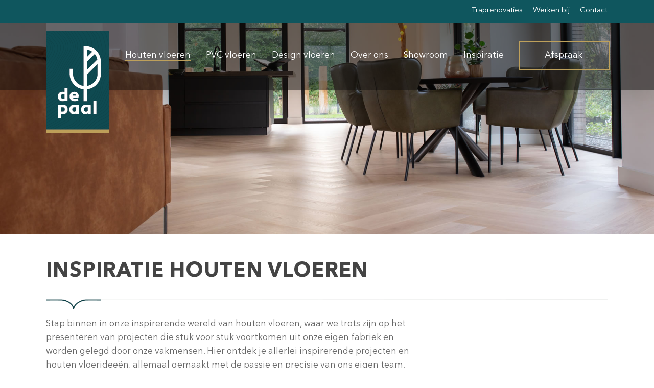

--- FILE ---
content_type: text/html; charset=UTF-8
request_url: https://depaalparket.nl/vloeren/houten-vloeren/inspiratie-houten-vloeren/
body_size: 29327
content:
<!doctype html>
<html lang="nl-NL" class="no-js">
<head>
	<meta charset="UTF-8">
	<meta name="viewport" content="width=device-width, initial-scale=1, maximum-scale=1, user-scalable=0" /><meta name='robots' content='index, follow, max-image-preview:large, max-snippet:-1, max-video-preview:-1' />

	<!-- This site is optimized with the Yoast SEO plugin v26.7 - https://yoast.com/wordpress/plugins/seo/ -->
	<title>Inspiratie Houten Vloeren - De Paal Parket</title>
	<link rel="canonical" href="https://depaalparket.nl/vloeren/houten-vloeren/inspiratie-houten-vloeren/" />
	<meta property="og:locale" content="nl_NL" />
	<meta property="og:type" content="article" />
	<meta property="og:title" content="Inspiratie Houten Vloeren - De Paal Parket" />
	<meta property="og:url" content="https://depaalparket.nl/vloeren/houten-vloeren/inspiratie-houten-vloeren/" />
	<meta property="og:site_name" content="De Paal Parket" />
	<meta property="article:modified_time" content="2023-11-09T09:30:09+00:00" />
	<meta name="twitter:card" content="summary_large_image" />
	<meta name="twitter:label1" content="Geschatte leestijd" />
	<meta name="twitter:data1" content="3 minuten" />
	<script type="application/ld+json" class="yoast-schema-graph">{"@context":"https://schema.org","@graph":[{"@type":"WebPage","@id":"https://depaalparket.nl/vloeren/houten-vloeren/inspiratie-houten-vloeren/","url":"https://depaalparket.nl/vloeren/houten-vloeren/inspiratie-houten-vloeren/","name":"Inspiratie Houten Vloeren - De Paal Parket","isPartOf":{"@id":"https://depaalparket.nl/#website"},"datePublished":"2023-08-21T11:33:05+00:00","dateModified":"2023-11-09T09:30:09+00:00","breadcrumb":{"@id":"https://depaalparket.nl/vloeren/houten-vloeren/inspiratie-houten-vloeren/#breadcrumb"},"inLanguage":"nl-NL","potentialAction":[{"@type":"ReadAction","target":["https://depaalparket.nl/vloeren/houten-vloeren/inspiratie-houten-vloeren/"]}]},{"@type":"BreadcrumbList","@id":"https://depaalparket.nl/vloeren/houten-vloeren/inspiratie-houten-vloeren/#breadcrumb","itemListElement":[{"@type":"ListItem","position":1,"name":"Home","item":"https://depaalparket.nl/"},{"@type":"ListItem","position":2,"name":"Vloeren","item":"https://depaalparket.nl/vloeren/"},{"@type":"ListItem","position":3,"name":"Houten vloeren","item":"https://depaalparket.nl/vloeren/houten-vloeren/"},{"@type":"ListItem","position":4,"name":"Inspiratie Houten Vloeren"}]},{"@type":"WebSite","@id":"https://depaalparket.nl/#website","url":"https://depaalparket.nl/","name":"De Paal Parket","description":"Een vloer koop je niet van een plaatje","potentialAction":[{"@type":"SearchAction","target":{"@type":"EntryPoint","urlTemplate":"https://depaalparket.nl/?s={search_term_string}"},"query-input":{"@type":"PropertyValueSpecification","valueRequired":true,"valueName":"search_term_string"}}],"inLanguage":"nl-NL"}]}</script>
	<!-- / Yoast SEO plugin. -->


<link rel='dns-prefetch' href='//fonts.googleapis.com' />
<link rel="alternate" type="application/rss+xml" title="De Paal Parket &raquo; feed" href="https://depaalparket.nl/feed/" />
<link rel="alternate" type="application/rss+xml" title="De Paal Parket &raquo; reacties feed" href="https://depaalparket.nl/comments/feed/" />
<link rel="alternate" title="oEmbed (JSON)" type="application/json+oembed" href="https://depaalparket.nl/wp-json/oembed/1.0/embed?url=https%3A%2F%2Fdepaalparket.nl%2Fvloeren%2Fhouten-vloeren%2Finspiratie-houten-vloeren%2F" />
<link rel="alternate" title="oEmbed (XML)" type="text/xml+oembed" href="https://depaalparket.nl/wp-json/oembed/1.0/embed?url=https%3A%2F%2Fdepaalparket.nl%2Fvloeren%2Fhouten-vloeren%2Finspiratie-houten-vloeren%2F&#038;format=xml" />
<style id='wp-img-auto-sizes-contain-inline-css' type='text/css'>
img:is([sizes=auto i],[sizes^="auto," i]){contain-intrinsic-size:3000px 1500px}
/*# sourceURL=wp-img-auto-sizes-contain-inline-css */
</style>
<link rel='stylesheet' id='sbi_styles-css' href='https://depaalparket.nl/wp-content/plugins/instagram-feed/css/sbi-styles.min.css?ver=6.9.1' type='text/css' media='all' />
<link rel='stylesheet' id='font-awesome-css' href='https://depaalparket.nl/wp-content/themes/salient/css/font-awesome.min.css?ver=4.7.1' type='text/css' media='all' />
<link rel='stylesheet' id='salient-grid-system-css' href='https://depaalparket.nl/wp-content/themes/salient/css/build/grid-system.css?ver=17.0.7' type='text/css' media='all' />
<link rel='stylesheet' id='main-styles-css' href='https://depaalparket.nl/wp-content/themes/salient/css/build/style.css?ver=17.0.7' type='text/css' media='all' />
<style id='main-styles-inline-css' type='text/css'>
html body[data-header-resize="1"] .container-wrap, 
			html body[data-header-format="left-header"][data-header-resize="0"] .container-wrap, 
			html body[data-header-resize="0"] .container-wrap, 
			body[data-header-format="left-header"][data-header-resize="0"] .container-wrap { 
				padding-top: 0; 
			} 
			.main-content > .row > #breadcrumbs.yoast { 
				padding: 20px 0; 
			}
/*# sourceURL=main-styles-inline-css */
</style>
<link rel='stylesheet' id='nectar-header-secondary-nav-css' href='https://depaalparket.nl/wp-content/themes/salient/css/build/header/header-secondary-nav.css?ver=17.0.7' type='text/css' media='all' />
<link rel='stylesheet' id='nectar-element-post-grid-css' href='https://depaalparket.nl/wp-content/themes/salient/css/build/elements/element-post-grid.css?ver=17.0.7' type='text/css' media='all' />
<link rel='stylesheet' id='nectar_default_font_open_sans-css' href='https://fonts.googleapis.com/css?family=Open+Sans%3A300%2C400%2C600%2C700&#038;subset=latin%2Clatin-ext' type='text/css' media='all' />
<link rel='stylesheet' id='nectar-blog-masonry-core-css' href='https://depaalparket.nl/wp-content/themes/salient/css/build/blog/masonry-core.css?ver=17.0.7' type='text/css' media='all' />
<link rel='stylesheet' id='nectar-blog-masonry-classic-enhanced-css' href='https://depaalparket.nl/wp-content/themes/salient/css/build/blog/masonry-classic-enhanced.css?ver=17.0.7' type='text/css' media='all' />
<link rel='stylesheet' id='responsive-css' href='https://depaalparket.nl/wp-content/themes/salient/css/build/responsive.css?ver=17.0.7' type='text/css' media='all' />
<link rel='stylesheet' id='skin-material-css' href='https://depaalparket.nl/wp-content/themes/salient/css/build/skin-material.css?ver=17.0.7' type='text/css' media='all' />
<link rel='stylesheet' id='salient-wp-menu-dynamic-css' href='https://depaalparket.nl/wp-content/uploads/salient/menu-dynamic.css?ver=65851' type='text/css' media='all' />
<link rel='stylesheet' id='js_composer_front-css' href='https://depaalparket.nl/wp-content/themes/salient/css/build/plugins/js_composer.css?ver=17.0.7' type='text/css' media='all' />
<link rel='stylesheet' id='dynamic-css-css' href='https://depaalparket.nl/wp-content/themes/salient/css/salient-dynamic-styles.css?ver=26640' type='text/css' media='all' />
<style id='dynamic-css-inline-css' type='text/css'>
@media only screen and (min-width:1000px){body #ajax-content-wrap.no-scroll{min-height:calc(100vh - 169px);height:calc(100vh - 169px)!important;}}@media only screen and (min-width:1000px){#page-header-wrap.fullscreen-header,#page-header-wrap.fullscreen-header #page-header-bg,html:not(.nectar-box-roll-loaded) .nectar-box-roll > #page-header-bg.fullscreen-header,.nectar_fullscreen_zoom_recent_projects,#nectar_fullscreen_rows:not(.afterLoaded) > div{height:calc(100vh - 168px);}.wpb_row.vc_row-o-full-height.top-level,.wpb_row.vc_row-o-full-height.top-level > .col.span_12{min-height:calc(100vh - 168px);}html:not(.nectar-box-roll-loaded) .nectar-box-roll > #page-header-bg.fullscreen-header{top:169px;}.nectar-slider-wrap[data-fullscreen="true"]:not(.loaded),.nectar-slider-wrap[data-fullscreen="true"]:not(.loaded) .swiper-container{height:calc(100vh - 167px)!important;}.admin-bar .nectar-slider-wrap[data-fullscreen="true"]:not(.loaded),.admin-bar .nectar-slider-wrap[data-fullscreen="true"]:not(.loaded) .swiper-container{height:calc(100vh - 167px - 32px)!important;}}.admin-bar[class*="page-template-template-no-header"] .wpb_row.vc_row-o-full-height.top-level,.admin-bar[class*="page-template-template-no-header"] .wpb_row.vc_row-o-full-height.top-level > .col.span_12{min-height:calc(100vh - 32px);}body[class*="page-template-template-no-header"] .wpb_row.vc_row-o-full-height.top-level,body[class*="page-template-template-no-header"] .wpb_row.vc_row-o-full-height.top-level > .col.span_12{min-height:100vh;}@media only screen and (max-width:999px){.using-mobile-browser #nectar_fullscreen_rows:not(.afterLoaded):not([data-mobile-disable="on"]) > div{height:calc(100vh - 151px);}.using-mobile-browser .wpb_row.vc_row-o-full-height.top-level,.using-mobile-browser .wpb_row.vc_row-o-full-height.top-level > .col.span_12,[data-permanent-transparent="1"].using-mobile-browser .wpb_row.vc_row-o-full-height.top-level,[data-permanent-transparent="1"].using-mobile-browser .wpb_row.vc_row-o-full-height.top-level > .col.span_12{min-height:calc(100vh - 151px);}html:not(.nectar-box-roll-loaded) .nectar-box-roll > #page-header-bg.fullscreen-header,.nectar_fullscreen_zoom_recent_projects,.nectar-slider-wrap[data-fullscreen="true"]:not(.loaded),.nectar-slider-wrap[data-fullscreen="true"]:not(.loaded) .swiper-container,#nectar_fullscreen_rows:not(.afterLoaded):not([data-mobile-disable="on"]) > div{height:calc(100vh - 98px);}.wpb_row.vc_row-o-full-height.top-level,.wpb_row.vc_row-o-full-height.top-level > .col.span_12{min-height:calc(100vh - 98px);}body[data-transparent-header="false"] #ajax-content-wrap.no-scroll{min-height:calc(100vh - 98px);height:calc(100vh - 98px);}}#nectar_fullscreen_rows{background-color:transparent;}.nectar-post-grid[data-grid-item-height="40vh"] .nectar-post-grid-item{min-height:40vh;}.nectar-post-grid[data-grid-item-height="40vh"][data-masonry="yes"]{grid-auto-rows:minmax(40vh,auto);}.nectar-post-grid[data-border-radius="none"][data-text-layout="all_bottom_left_shadow"] .nectar-post-grid-item:before,.nectar-post-grid[data-border-radius="none"] .nectar-post-grid-item .inner,.nectar-post-grid[data-border-radius="none"] .bg-overlay{border-radius:0;}@media only screen and (max-width:690px){.vc_col-xs-4 .nectar-post-grid .nectar-post-grid-item .meta-excerpt,.vc_col-xs-6 .nectar-post-grid .nectar-post-grid-item .meta-excerpt{font-size:12px;}.nectar-post-grid .nectar-post-grid-item .content .post-heading,.nectar-post-grid-wrap:not([data-style=content_overlaid]) .nectar-post-grid-item .content .meta-excerpt{max-width:100%;}}#ajax-content-wrap .nectar-post-grid[data-columns="1"] > .nectar-post-grid-item:nth-child(1){margin-top:0;}#ajax-content-wrap .nectar-post-grid[data-columns="1"] > .nectar-post-grid-item:last-child{margin-bottom:0;}.wpb_row.full-width-content .vc_col-sm-12 .nectar-post-grid[data-grid-spacing="10px"]{margin:10px;}.nectar-post-grid[data-grid-spacing="10px"]{margin-left:-10px;margin-right:-10px;}@media only screen and (min-width:1000px){body[data-body-border="1"] .wpb_row.full-width-content .vc_col-sm-12 .nectar-post-grid[data-grid-spacing="10px"]{margin:10px -9px;}}.nectar-post-grid[data-grid-spacing="10px"] .nectar-post-grid-item{margin:10px;}.nectar-post-grid[data-columns="4"][data-grid-spacing="10px"] .nectar-post-grid-item{width:calc(25% - 20px);}.nectar-post-grid[data-columns="3"][data-grid-spacing="10px"] .nectar-post-grid-item{width:calc(33.32% - 20px);}.nectar-post-grid[data-columns="2"][data-grid-spacing="10px"] .nectar-post-grid-item{width:calc(50% - 20px);}@media only screen and (max-width:999px) and (min-width:691px){body .nectar-post-grid[data-columns][data-grid-spacing="10px"]:not([data-columns="1"]):not([data-masonry="yes"]) .nectar-post-grid-item{width:calc(50% - 20px);}}.nectar-post-grid-item .bg-overlay[data-opacity="0.2"]{opacity:0.2;}.nectar-post-grid-item:hover .bg-overlay[data-hover-opacity="0.6"]{opacity:0.6;}.nectar-post-grid.text-opacity-hover-1 .nectar-post-grid-item:hover .content{opacity:1;}.category-position-before-title.nectar-post-grid .nectar-post-grid-item .item-meta-extra{margin-top:0;}.category-position-before-title .item-main > .nectar-post-grid-item__meta-wrap:not(:empty){margin-top:10px;}.nectar-button.medium{border-radius:3px 3px 3px 3px;padding:10px 15px;font-size:12px;color:#FFF;box-shadow:0 -2px rgba(0,0,0,0.1) inset;}.nectar-button.medium.see-through,.nectar-button.medium.see-through-2,.nectar-button.medium.see-through-3{padding-top:9px;padding-bottom:9px}.nectar-button.medium i.icon-button-arrow{font-size:16px}body[data-button-style^="rounded"] .nectar-button.medium:not(.see-through):not(.see-through-2):not(.see-through-3).has-icon,body[data-button-style^="rounded"] .nectar-button.medium:not(.see-through):not(.see-through-2):not(.see-through-3).tilt.has-icon{padding-left:42px;padding-right:42px}body[data-button-style^="rounded"] .nectar-button.medium:not(.see-through):not(.see-through-2):not(.see-through-3){padding:12px 18px;}.nectar-button.medium.has-icon,.nectar-button.medium.tilt.has-icon{padding-left:42px;padding-right:42px}.img-with-aniamtion-wrap[data-max-width="75%"].right .inner{display:inline-block;}.img-with-aniamtion-wrap[data-max-width="50%"].right .inner{display:inline-block;}@media only screen and (max-width:999px){body .vc_row-fluid:not(.full-width-content) > .span_12 .vc_col-sm-2:not(:last-child):not([class*="vc_col-xs-"]){margin-bottom:25px;}}@media only screen and (min-width :691px) and (max-width :999px){body .vc_col-sm-2{width:31.2%;margin-left:3.1%;}body .full-width-content .vc_col-sm-2{width:33.3%;margin-left:0;}.vc_row-fluid .vc_col-sm-2[class*="vc_col-sm-"]:first-child:not([class*="offset"]),.vc_row-fluid .vc_col-sm-2[class*="vc_col-sm-"]:nth-child(3n+4):not([class*="offset"]){margin-left:0;}}@media only screen and (max-width :690px){body .vc_row-fluid .vc_col-sm-2:not([class*="vc_col-xs"]),body .vc_row-fluid.full-width-content .vc_col-sm-2:not([class*="vc_col-xs"]){width:50%;}.vc_row-fluid .vc_col-sm-2[class*="vc_col-sm-"]:first-child:not([class*="offset"]),.vc_row-fluid .vc_col-sm-2[class*="vc_col-sm-"]:nth-child(2n+3):not([class*="offset"]){margin-left:0;}}.screen-reader-text,.nectar-skip-to-content:not(:focus){border:0;clip:rect(1px,1px,1px,1px);clip-path:inset(50%);height:1px;margin:-1px;overflow:hidden;padding:0;position:absolute!important;width:1px;word-wrap:normal!important;}.row .col img:not([srcset]){width:auto;}.row .col img.img-with-animation.nectar-lazy:not([srcset]){width:100%;}
/*# sourceURL=dynamic-css-inline-css */
</style>
<link rel='stylesheet' id='salient-child-style-css' href='https://depaalparket.nl/wp-content/themes/salient-child/style.css?ver=17.0.7' type='text/css' media='all' />
<script type="text/javascript" src="https://depaalparket.nl/wp-includes/js/jquery/jquery.min.js?ver=3.7.1" id="jquery-core-js"></script>
<script type="text/javascript" src="https://depaalparket.nl/wp-includes/js/jquery/jquery-migrate.min.js?ver=3.4.1" id="jquery-migrate-js"></script>
<script></script><link rel="https://api.w.org/" href="https://depaalparket.nl/wp-json/" /><link rel="alternate" title="JSON" type="application/json" href="https://depaalparket.nl/wp-json/wp/v2/pages/2702" /><link rel="EditURI" type="application/rsd+xml" title="RSD" href="https://depaalparket.nl/xmlrpc.php?rsd" />
<meta name="generator" content="WordPress 6.9" />
<link rel='shortlink' href='https://depaalparket.nl/?p=2702' />
<script type="text/javascript"> var root = document.getElementsByTagName( "html" )[0]; root.setAttribute( "class", "js" ); </script><!-- Global site tag (gtag.js) - Google Analytics -->
<script async src=https://www.googletagmanager.com/gtag/js?id=UA-30372367-1></script>
<script>
  window.dataLayer = window.dataLayer || [];
  function gtag(){dataLayer.push(arguments);}
  gtag('js', new Date());

  gtag('config', 'UA-30372367-1');
</script>

<!-- Start cookieyes banner --> <script id="cookieyes" type="text/javascript" src="https://cdn-cookieyes.com/client_data/2c7edbc22aa6d49cfafb3c6f/script.js"></script> <!-- End cookieyes banner -->

<!-- CookieYes -->
<script>
    window.dataLayer = window.dataLayer || [];
    function gtag() {
        dataLayer.push(arguments);
    }
    gtag("consent", "default", {
        ad_storage: "denied",
        ad_user_data: "denied", 
        ad_personalization: "denied",
        analytics_storage: "denied",
        functionality_storage: "denied",
        personalization_storage: "denied",
        security_storage: "granted",
        wait_for_update: 2000,
    });
    gtag("set", "ads_data_redaction", true);
    gtag("set", "url_passthrough", true);
</script>
<!-- End CookieYes -->

<!-- Google Tag Manager -->
<script>(function(w,d,s,l,i){w[l]=w[l]||[];w[l].push({'gtm.start':
new Date().getTime(),event:'gtm.js'});var f=d.getElementsByTagName(s)[0],
j=d.createElement(s),dl=l!='dataLayer'?'&l='+l:'';j.async=true;j.src=
'https://www.googletagmanager.com/gtm.js?id='+i+dl;f.parentNode.insertBefore(j,f);
})(window,document,'script','dataLayer','GTM-N474238');</script>
<!-- End Google Tag Manager --><style type="text/css">.recentcomments a{display:inline !important;padding:0 !important;margin:0 !important;}</style><meta name="generator" content="Powered by WPBakery Page Builder - drag and drop page builder for WordPress."/>
<link rel="icon" href="https://depaalparket.nl/wp-content/uploads/Favicon-100x100.png" sizes="32x32" />
<link rel="icon" href="https://depaalparket.nl/wp-content/uploads/Favicon-300x300.png" sizes="192x192" />
<link rel="apple-touch-icon" href="https://depaalparket.nl/wp-content/uploads/Favicon-300x300.png" />
<meta name="msapplication-TileImage" content="https://depaalparket.nl/wp-content/uploads/Favicon-300x300.png" />
<style type="text/css" data-type="vc_shortcodes-default-css">.vc_do_custom_heading{margin-bottom:0.625rem;margin-top:0;}</style><noscript><style> .wpb_animate_when_almost_visible { opacity: 1; }</style></noscript><style id='global-styles-inline-css' type='text/css'>
:root{--wp--preset--aspect-ratio--square: 1;--wp--preset--aspect-ratio--4-3: 4/3;--wp--preset--aspect-ratio--3-4: 3/4;--wp--preset--aspect-ratio--3-2: 3/2;--wp--preset--aspect-ratio--2-3: 2/3;--wp--preset--aspect-ratio--16-9: 16/9;--wp--preset--aspect-ratio--9-16: 9/16;--wp--preset--color--black: #000000;--wp--preset--color--cyan-bluish-gray: #abb8c3;--wp--preset--color--white: #ffffff;--wp--preset--color--pale-pink: #f78da7;--wp--preset--color--vivid-red: #cf2e2e;--wp--preset--color--luminous-vivid-orange: #ff6900;--wp--preset--color--luminous-vivid-amber: #fcb900;--wp--preset--color--light-green-cyan: #7bdcb5;--wp--preset--color--vivid-green-cyan: #00d084;--wp--preset--color--pale-cyan-blue: #8ed1fc;--wp--preset--color--vivid-cyan-blue: #0693e3;--wp--preset--color--vivid-purple: #9b51e0;--wp--preset--gradient--vivid-cyan-blue-to-vivid-purple: linear-gradient(135deg,rgb(6,147,227) 0%,rgb(155,81,224) 100%);--wp--preset--gradient--light-green-cyan-to-vivid-green-cyan: linear-gradient(135deg,rgb(122,220,180) 0%,rgb(0,208,130) 100%);--wp--preset--gradient--luminous-vivid-amber-to-luminous-vivid-orange: linear-gradient(135deg,rgb(252,185,0) 0%,rgb(255,105,0) 100%);--wp--preset--gradient--luminous-vivid-orange-to-vivid-red: linear-gradient(135deg,rgb(255,105,0) 0%,rgb(207,46,46) 100%);--wp--preset--gradient--very-light-gray-to-cyan-bluish-gray: linear-gradient(135deg,rgb(238,238,238) 0%,rgb(169,184,195) 100%);--wp--preset--gradient--cool-to-warm-spectrum: linear-gradient(135deg,rgb(74,234,220) 0%,rgb(151,120,209) 20%,rgb(207,42,186) 40%,rgb(238,44,130) 60%,rgb(251,105,98) 80%,rgb(254,248,76) 100%);--wp--preset--gradient--blush-light-purple: linear-gradient(135deg,rgb(255,206,236) 0%,rgb(152,150,240) 100%);--wp--preset--gradient--blush-bordeaux: linear-gradient(135deg,rgb(254,205,165) 0%,rgb(254,45,45) 50%,rgb(107,0,62) 100%);--wp--preset--gradient--luminous-dusk: linear-gradient(135deg,rgb(255,203,112) 0%,rgb(199,81,192) 50%,rgb(65,88,208) 100%);--wp--preset--gradient--pale-ocean: linear-gradient(135deg,rgb(255,245,203) 0%,rgb(182,227,212) 50%,rgb(51,167,181) 100%);--wp--preset--gradient--electric-grass: linear-gradient(135deg,rgb(202,248,128) 0%,rgb(113,206,126) 100%);--wp--preset--gradient--midnight: linear-gradient(135deg,rgb(2,3,129) 0%,rgb(40,116,252) 100%);--wp--preset--font-size--small: 13px;--wp--preset--font-size--medium: 20px;--wp--preset--font-size--large: 36px;--wp--preset--font-size--x-large: 42px;--wp--preset--spacing--20: 0.44rem;--wp--preset--spacing--30: 0.67rem;--wp--preset--spacing--40: 1rem;--wp--preset--spacing--50: 1.5rem;--wp--preset--spacing--60: 2.25rem;--wp--preset--spacing--70: 3.38rem;--wp--preset--spacing--80: 5.06rem;--wp--preset--shadow--natural: 6px 6px 9px rgba(0, 0, 0, 0.2);--wp--preset--shadow--deep: 12px 12px 50px rgba(0, 0, 0, 0.4);--wp--preset--shadow--sharp: 6px 6px 0px rgba(0, 0, 0, 0.2);--wp--preset--shadow--outlined: 6px 6px 0px -3px rgb(255, 255, 255), 6px 6px rgb(0, 0, 0);--wp--preset--shadow--crisp: 6px 6px 0px rgb(0, 0, 0);}:root { --wp--style--global--content-size: 1300px;--wp--style--global--wide-size: 1300px; }:where(body) { margin: 0; }.wp-site-blocks > .alignleft { float: left; margin-right: 2em; }.wp-site-blocks > .alignright { float: right; margin-left: 2em; }.wp-site-blocks > .aligncenter { justify-content: center; margin-left: auto; margin-right: auto; }:where(.is-layout-flex){gap: 0.5em;}:where(.is-layout-grid){gap: 0.5em;}.is-layout-flow > .alignleft{float: left;margin-inline-start: 0;margin-inline-end: 2em;}.is-layout-flow > .alignright{float: right;margin-inline-start: 2em;margin-inline-end: 0;}.is-layout-flow > .aligncenter{margin-left: auto !important;margin-right: auto !important;}.is-layout-constrained > .alignleft{float: left;margin-inline-start: 0;margin-inline-end: 2em;}.is-layout-constrained > .alignright{float: right;margin-inline-start: 2em;margin-inline-end: 0;}.is-layout-constrained > .aligncenter{margin-left: auto !important;margin-right: auto !important;}.is-layout-constrained > :where(:not(.alignleft):not(.alignright):not(.alignfull)){max-width: var(--wp--style--global--content-size);margin-left: auto !important;margin-right: auto !important;}.is-layout-constrained > .alignwide{max-width: var(--wp--style--global--wide-size);}body .is-layout-flex{display: flex;}.is-layout-flex{flex-wrap: wrap;align-items: center;}.is-layout-flex > :is(*, div){margin: 0;}body .is-layout-grid{display: grid;}.is-layout-grid > :is(*, div){margin: 0;}body{padding-top: 0px;padding-right: 0px;padding-bottom: 0px;padding-left: 0px;}:root :where(.wp-element-button, .wp-block-button__link){background-color: #32373c;border-width: 0;color: #fff;font-family: inherit;font-size: inherit;font-style: inherit;font-weight: inherit;letter-spacing: inherit;line-height: inherit;padding-top: calc(0.667em + 2px);padding-right: calc(1.333em + 2px);padding-bottom: calc(0.667em + 2px);padding-left: calc(1.333em + 2px);text-decoration: none;text-transform: inherit;}.has-black-color{color: var(--wp--preset--color--black) !important;}.has-cyan-bluish-gray-color{color: var(--wp--preset--color--cyan-bluish-gray) !important;}.has-white-color{color: var(--wp--preset--color--white) !important;}.has-pale-pink-color{color: var(--wp--preset--color--pale-pink) !important;}.has-vivid-red-color{color: var(--wp--preset--color--vivid-red) !important;}.has-luminous-vivid-orange-color{color: var(--wp--preset--color--luminous-vivid-orange) !important;}.has-luminous-vivid-amber-color{color: var(--wp--preset--color--luminous-vivid-amber) !important;}.has-light-green-cyan-color{color: var(--wp--preset--color--light-green-cyan) !important;}.has-vivid-green-cyan-color{color: var(--wp--preset--color--vivid-green-cyan) !important;}.has-pale-cyan-blue-color{color: var(--wp--preset--color--pale-cyan-blue) !important;}.has-vivid-cyan-blue-color{color: var(--wp--preset--color--vivid-cyan-blue) !important;}.has-vivid-purple-color{color: var(--wp--preset--color--vivid-purple) !important;}.has-black-background-color{background-color: var(--wp--preset--color--black) !important;}.has-cyan-bluish-gray-background-color{background-color: var(--wp--preset--color--cyan-bluish-gray) !important;}.has-white-background-color{background-color: var(--wp--preset--color--white) !important;}.has-pale-pink-background-color{background-color: var(--wp--preset--color--pale-pink) !important;}.has-vivid-red-background-color{background-color: var(--wp--preset--color--vivid-red) !important;}.has-luminous-vivid-orange-background-color{background-color: var(--wp--preset--color--luminous-vivid-orange) !important;}.has-luminous-vivid-amber-background-color{background-color: var(--wp--preset--color--luminous-vivid-amber) !important;}.has-light-green-cyan-background-color{background-color: var(--wp--preset--color--light-green-cyan) !important;}.has-vivid-green-cyan-background-color{background-color: var(--wp--preset--color--vivid-green-cyan) !important;}.has-pale-cyan-blue-background-color{background-color: var(--wp--preset--color--pale-cyan-blue) !important;}.has-vivid-cyan-blue-background-color{background-color: var(--wp--preset--color--vivid-cyan-blue) !important;}.has-vivid-purple-background-color{background-color: var(--wp--preset--color--vivid-purple) !important;}.has-black-border-color{border-color: var(--wp--preset--color--black) !important;}.has-cyan-bluish-gray-border-color{border-color: var(--wp--preset--color--cyan-bluish-gray) !important;}.has-white-border-color{border-color: var(--wp--preset--color--white) !important;}.has-pale-pink-border-color{border-color: var(--wp--preset--color--pale-pink) !important;}.has-vivid-red-border-color{border-color: var(--wp--preset--color--vivid-red) !important;}.has-luminous-vivid-orange-border-color{border-color: var(--wp--preset--color--luminous-vivid-orange) !important;}.has-luminous-vivid-amber-border-color{border-color: var(--wp--preset--color--luminous-vivid-amber) !important;}.has-light-green-cyan-border-color{border-color: var(--wp--preset--color--light-green-cyan) !important;}.has-vivid-green-cyan-border-color{border-color: var(--wp--preset--color--vivid-green-cyan) !important;}.has-pale-cyan-blue-border-color{border-color: var(--wp--preset--color--pale-cyan-blue) !important;}.has-vivid-cyan-blue-border-color{border-color: var(--wp--preset--color--vivid-cyan-blue) !important;}.has-vivid-purple-border-color{border-color: var(--wp--preset--color--vivid-purple) !important;}.has-vivid-cyan-blue-to-vivid-purple-gradient-background{background: var(--wp--preset--gradient--vivid-cyan-blue-to-vivid-purple) !important;}.has-light-green-cyan-to-vivid-green-cyan-gradient-background{background: var(--wp--preset--gradient--light-green-cyan-to-vivid-green-cyan) !important;}.has-luminous-vivid-amber-to-luminous-vivid-orange-gradient-background{background: var(--wp--preset--gradient--luminous-vivid-amber-to-luminous-vivid-orange) !important;}.has-luminous-vivid-orange-to-vivid-red-gradient-background{background: var(--wp--preset--gradient--luminous-vivid-orange-to-vivid-red) !important;}.has-very-light-gray-to-cyan-bluish-gray-gradient-background{background: var(--wp--preset--gradient--very-light-gray-to-cyan-bluish-gray) !important;}.has-cool-to-warm-spectrum-gradient-background{background: var(--wp--preset--gradient--cool-to-warm-spectrum) !important;}.has-blush-light-purple-gradient-background{background: var(--wp--preset--gradient--blush-light-purple) !important;}.has-blush-bordeaux-gradient-background{background: var(--wp--preset--gradient--blush-bordeaux) !important;}.has-luminous-dusk-gradient-background{background: var(--wp--preset--gradient--luminous-dusk) !important;}.has-pale-ocean-gradient-background{background: var(--wp--preset--gradient--pale-ocean) !important;}.has-electric-grass-gradient-background{background: var(--wp--preset--gradient--electric-grass) !important;}.has-midnight-gradient-background{background: var(--wp--preset--gradient--midnight) !important;}.has-small-font-size{font-size: var(--wp--preset--font-size--small) !important;}.has-medium-font-size{font-size: var(--wp--preset--font-size--medium) !important;}.has-large-font-size{font-size: var(--wp--preset--font-size--large) !important;}.has-x-large-font-size{font-size: var(--wp--preset--font-size--x-large) !important;}
/*# sourceURL=global-styles-inline-css */
</style>
<link data-pagespeed-no-defer data-nowprocket data-wpacu-skip data-no-optimize data-noptimize rel='stylesheet' id='main-styles-non-critical-css' href='https://depaalparket.nl/wp-content/themes/salient/css/build/style-non-critical.css?ver=17.0.7' type='text/css' media='all' />
<link data-pagespeed-no-defer data-nowprocket data-wpacu-skip data-no-optimize data-noptimize rel='stylesheet' id='fancyBox-css' href='https://depaalparket.nl/wp-content/themes/salient/css/build/plugins/jquery.fancybox.css?ver=3.3.1' type='text/css' media='all' />
<link data-pagespeed-no-defer data-nowprocket data-wpacu-skip data-no-optimize data-noptimize rel='stylesheet' id='nectar-ocm-core-css' href='https://depaalparket.nl/wp-content/themes/salient/css/build/off-canvas/core.css?ver=17.0.7' type='text/css' media='all' />
<link data-pagespeed-no-defer data-nowprocket data-wpacu-skip data-no-optimize data-noptimize rel='stylesheet' id='nectar-ocm-slide-out-right-material-css' href='https://depaalparket.nl/wp-content/themes/salient/css/build/off-canvas/slide-out-right-material.css?ver=17.0.7' type='text/css' media='all' />
<link data-pagespeed-no-defer data-nowprocket data-wpacu-skip data-no-optimize data-noptimize rel='stylesheet' id='nectar-ocm-slide-out-right-hover-css' href='https://depaalparket.nl/wp-content/themes/salient/css/build/off-canvas/slide-out-right-hover.css?ver=17.0.7' type='text/css' media='all' />
</head><body class="wp-singular page-template-default page page-id-2702 page-child parent-pageid-775 wp-theme-salient wp-child-theme-salient-child material wpb-js-composer js-comp-ver-7.8.1 vc_responsive" data-footer-reveal="false" data-footer-reveal-shadow="none" data-header-format="default" data-body-border="off" data-boxed-style="" data-header-breakpoint="1000" data-dropdown-style="minimal" data-cae="easeOutCubic" data-cad="750" data-megamenu-width="contained" data-aie="none" data-ls="fancybox" data-apte="standard" data-hhun="1" data-fancy-form-rcs="default" data-form-style="default" data-form-submit="regular" data-is="minimal" data-button-style="default" data-user-account-button="false" data-flex-cols="true" data-col-gap="default" data-header-inherit-rc="false" data-header-search="false" data-animated-anchors="true" data-ajax-transitions="false" data-full-width-header="false" data-slide-out-widget-area="true" data-slide-out-widget-area-style="slide-out-from-right" data-user-set-ocm="off" data-loading-animation="none" data-bg-header="false" data-responsive="1" data-ext-responsive="true" data-ext-padding="90" data-header-resize="0" data-header-color="custom" data-transparent-header="false" data-cart="false" data-remove-m-parallax="" data-remove-m-video-bgs="" data-m-animate="0" data-force-header-trans-color="light" data-smooth-scrolling="0" data-permanent-transparent="false" >
	
	<script type="text/javascript">
	 (function(window, document) {

		document.documentElement.classList.remove("no-js");

		if(navigator.userAgent.match(/(Android|iPod|iPhone|iPad|BlackBerry|IEMobile|Opera Mini)/)) {
			document.body.className += " using-mobile-browser mobile ";
		}
		if(navigator.userAgent.match(/Mac/) && navigator.maxTouchPoints && navigator.maxTouchPoints > 2) {
			document.body.className += " using-ios-device ";
		}

		if( !("ontouchstart" in window) ) {

			var body = document.querySelector("body");
			var winW = window.innerWidth;
			var bodyW = body.clientWidth;

			if (winW > bodyW + 4) {
				body.setAttribute("style", "--scroll-bar-w: " + (winW - bodyW - 4) + "px");
			} else {
				body.setAttribute("style", "--scroll-bar-w: 0px");
			}
		}

	 })(window, document);
   </script><!-- Google Tag Manager (noscript) -->
<noscript><iframe src="https://www.googletagmanager.com/ns.html?id=GTM-N474238"
height="0" width="0" style="display:none;visibility:hidden"></iframe></noscript>
<!-- End Google Tag Manager (noscript) --><a href="#ajax-content-wrap" class="nectar-skip-to-content">Skip to main content</a><div class="ocm-effect-wrap"><div class="ocm-effect-wrap-inner">	
	<div id="header-space"  data-header-mobile-fixed='false'></div> 
	
		<div id="header-outer" data-has-menu="true" data-has-buttons="no" data-header-button_style="default" data-using-pr-menu="false" data-mobile-fixed="false" data-ptnm="false" data-lhe="animated_underline" data-user-set-bg="#0a0a0a" data-format="default" data-permanent-transparent="false" data-megamenu-rt="0" data-remove-fixed="1" data-header-resize="0" data-cart="false" data-transparency-option="0" data-box-shadow="large" data-shrink-num="6" data-using-secondary="1" data-using-logo="1" data-logo-height="125" data-m-logo-height="75" data-padding="1" data-full-width="false" data-condense="false" >
			
	<div id="header-secondary-outer" class="default" data-mobile="default" data-remove-fixed="1" data-lhe="animated_underline" data-secondary-text="false" data-full-width="false" data-mobile-fixed="false" data-permanent-transparent="false" >
		<div class="container">
			<nav>
									<ul class="sf-menu">
						<li id="menu-item-2318" class="menu-item menu-item-type-post_type menu-item-object-page nectar-regular-menu-item menu-item-2318"><a href="https://depaalparket.nl/traprenovaties/"><span class="menu-title-text">Traprenovaties</span></a></li>
<li id="menu-item-2300" class="menu-item menu-item-type-post_type menu-item-object-page nectar-regular-menu-item menu-item-2300"><a href="https://depaalparket.nl/werken-bij/"><span class="menu-title-text">Werken bij</span></a></li>
<li id="menu-item-2301" class="menu-item menu-item-type-post_type menu-item-object-page nectar-regular-menu-item menu-item-2301"><a href="https://depaalparket.nl/contact/"><span class="menu-title-text">Contact</span></a></li>
					</ul>
									
			</nav>
		</div>
	</div>
	

<div id="search-outer" class="nectar">
	<div id="search">
		<div class="container">
			 <div id="search-box">
				 <div class="inner-wrap">
					 <div class="col span_12">
						  <form role="search" action="https://depaalparket.nl/" method="GET">
														 <input type="text" name="s"  value="" aria-label="Search" placeholder="Search" />
							 
						<span>Hit enter to search or ESC to close</span>
												</form>
					</div><!--/span_12-->
				</div><!--/inner-wrap-->
			 </div><!--/search-box-->
			 <div id="close"><a href="#"><span class="screen-reader-text">Close Search</span>
				<span class="close-wrap"> <span class="close-line close-line1"></span> <span class="close-line close-line2"></span> </span>				 </a></div>
		 </div><!--/container-->
	</div><!--/search-->
</div><!--/search-outer-->

<header id="top">
	<div class="container">
		<div class="row">
			<div class="col span_3">
								<a id="logo" href="https://depaalparket.nl" data-supplied-ml-starting-dark="false" data-supplied-ml-starting="false" data-supplied-ml="false" >
					<img class="stnd skip-lazy default-logo dark-version" width="124" height="200" alt="De Paal Parket" src="https://depaalparket.nl/wp-content/uploads/De-Paal-Logo-zonder-trademark.png" srcset="https://depaalparket.nl/wp-content/uploads/De-Paal-Logo-zonder-trademark.png 1x, https://depaalparket.nl/wp-content/uploads/De-Paal-Logo-zonder-trademark.png 2x" />				</a>
							</div><!--/span_3-->

			<div class="col span_9 col_last">
									<div class="nectar-mobile-only mobile-header"><div class="inner"></div></div>
													<div class="slide-out-widget-area-toggle mobile-icon slide-out-from-right" data-custom-color="false" data-icon-animation="simple-transform">
						<div> <a href="#slide-out-widget-area" role="button" aria-label="Navigation Menu" aria-expanded="false" class="closed">
							<span class="screen-reader-text">Menu</span><span aria-hidden="true"> <i class="lines-button x2"> <i class="lines"></i> </i> </span>						</a></div>
					</div>
				
									<nav aria-label="Main Menu">
													<ul class="sf-menu">
								<li id="menu-item-2310" class="menu-item menu-item-type-post_type menu-item-object-page current-page-ancestor current-menu-ancestor current-menu-parent current-page-parent current_page_parent current_page_ancestor menu-item-has-children nectar-regular-menu-item menu-item-2310"><a href="https://depaalparket.nl/vloeren/houten-vloeren/" aria-haspopup="true" aria-expanded="false"><span class="menu-title-text">Houten vloeren</span></a>
<ul class="sub-menu">
	<li id="menu-item-2312" class="menu-item menu-item-type-post_type menu-item-object-page current-page-ancestor current-page-parent nectar-regular-menu-item menu-item-2312"><a href="https://depaalparket.nl/vloeren/houten-vloeren/"><span class="menu-title-text">Houten vloeren</span></a></li>
	<li id="menu-item-2313" class="menu-item menu-item-type-post_type menu-item-object-page nectar-regular-menu-item menu-item-2313"><a href="https://depaalparket.nl/vloeren/laminaat/"><span class="menu-title-text">Laminaatvloeren</span></a></li>
	<li id="menu-item-2314" class="menu-item menu-item-type-post_type menu-item-object-page nectar-regular-menu-item menu-item-2314"><a href="https://depaalparket.nl/onderhoud/"><span class="menu-title-text">Onderhoud</span></a></li>
	<li id="menu-item-2724" class="menu-item menu-item-type-post_type menu-item-object-page nectar-regular-menu-item menu-item-2724"><a href="https://depaalparket.nl/vloerverwarming-houten-vloer/"><span class="menu-title-text">Vloerverwarming</span></a></li>
	<li id="menu-item-3045" class="menu-item menu-item-type-post_type menu-item-object-post nectar-regular-menu-item menu-item-3045"><a href="https://depaalparket.nl/houtversuspvc/"><span class="menu-title-text">Hout versus PVC</span></a></li>
	<li id="menu-item-2706" class="menu-item menu-item-type-post_type menu-item-object-page current-menu-item page_item page-item-2702 current_page_item nectar-regular-menu-item menu-item-2706"><a href="https://depaalparket.nl/vloeren/houten-vloeren/inspiratie-houten-vloeren/" aria-current="page"><span class="menu-title-text">Inspiratie Houten Vloeren</span></a></li>
</ul>
</li>
<li id="menu-item-2316" class="menu-item menu-item-type-post_type menu-item-object-page menu-item-has-children nectar-regular-menu-item menu-item-2316"><a href="https://depaalparket.nl/vloeren/pvc-vloeren/" aria-haspopup="true" aria-expanded="false"><span class="menu-title-text">PVC vloeren</span></a>
<ul class="sub-menu">
	<li id="menu-item-3046" class="menu-item menu-item-type-post_type menu-item-object-post nectar-regular-menu-item menu-item-3046"><a href="https://depaalparket.nl/houtversuspvc/"><span class="menu-title-text">PVC versus hout</span></a></li>
	<li id="menu-item-2852" class="menu-item menu-item-type-post_type menu-item-object-page nectar-regular-menu-item menu-item-2852"><a href="https://depaalparket.nl/vloeren/pvc-vloeren/inspiratie-pvc-vloeren/"><span class="menu-title-text">Inspiratie PVC Vloeren</span></a></li>
</ul>
</li>
<li id="menu-item-4467" class="menu-item menu-item-type-post_type menu-item-object-page menu-item-has-children nectar-regular-menu-item menu-item-4467"><a href="https://depaalparket.nl/vloeren/designvloeren/" aria-haspopup="true" aria-expanded="false"><span class="menu-title-text">Design vloeren</span></a>
<ul class="sub-menu">
	<li id="menu-item-4468" class="menu-item menu-item-type-post_type menu-item-object-page nectar-regular-menu-item menu-item-4468"><a href="https://depaalparket.nl/vloeren/designvloeren/"><span class="menu-title-text">Design vloeren</span></a></li>
	<li id="menu-item-5056" class="menu-item menu-item-type-post_type menu-item-object-page nectar-regular-menu-item menu-item-5056"><a href="https://depaalparket.nl/designershouse/"><span class="menu-title-text">DesignersHouse</span></a></li>
	<li id="menu-item-4466" class="menu-item menu-item-type-post_type menu-item-object-page nectar-regular-menu-item menu-item-4466"><a href="https://depaalparket.nl/vloeren/designvloeren/inspiratie-designvloeren/"><span class="menu-title-text">Inspiratie Designvloeren</span></a></li>
</ul>
</li>
<li id="menu-item-33" class="menu-item menu-item-type-post_type menu-item-object-page menu-item-has-children nectar-regular-menu-item menu-item-33"><a href="https://depaalparket.nl/over-ons/" aria-haspopup="true" aria-expanded="false"><span class="menu-title-text">Over ons</span></a>
<ul class="sub-menu">
	<li id="menu-item-2303" class="menu-item menu-item-type-post_type menu-item-object-page nectar-regular-menu-item menu-item-2303"><a href="https://depaalparket.nl/over-ons/"><span class="menu-title-text">Over ons</span></a></li>
	<li id="menu-item-2306" class="menu-item menu-item-type-post_type menu-item-object-page nectar-regular-menu-item menu-item-2306"><a href="https://depaalparket.nl/reviews/"><span class="menu-title-text">Reviews</span></a></li>
	<li id="menu-item-2304" class="menu-item menu-item-type-post_type menu-item-object-page nectar-regular-menu-item menu-item-2304"><a href="https://depaalparket.nl/onze-mensen/"><span class="menu-title-text">Onze mensen</span></a></li>
	<li id="menu-item-2305" class="menu-item menu-item-type-post_type menu-item-object-page nectar-regular-menu-item menu-item-2305"><a href="https://depaalparket.nl/werken-bij/"><span class="menu-title-text">Werken bij</span></a></li>
	<li id="menu-item-5113" class="menu-item menu-item-type-post_type menu-item-object-page nectar-regular-menu-item menu-item-5113"><a href="https://depaalparket.nl/nieuws/"><span class="menu-title-text">Nieuws</span></a></li>
	<li id="menu-item-5114" class="menu-item menu-item-type-post_type menu-item-object-page nectar-regular-menu-item menu-item-5114"><a href="https://depaalparket.nl/blog/"><span class="menu-title-text">Blog</span></a></li>
</ul>
</li>
<li id="menu-item-2767" class="menu-item menu-item-type-post_type menu-item-object-page nectar-regular-menu-item menu-item-2767"><a href="https://depaalparket.nl/showroom/"><span class="menu-title-text">Showroom</span></a></li>
<li id="menu-item-3599" class="menu-item menu-item-type-post_type menu-item-object-page nectar-regular-menu-item menu-item-3599"><a href="https://depaalparket.nl/inspiratie/"><span class="menu-title-text">Inspiratie</span></a></li>
<li id="menu-item-2307" class="menu-item menu-item-type-post_type menu-item-object-page button_solid_color menu-item-2307"><a href="https://depaalparket.nl/plan-een-adviesgesprek/"><span class="menu-title-text">Afspraak</span></a></li>
							</ul>
													<ul class="buttons sf-menu" data-user-set-ocm="off">

								
							</ul>
						
					</nav>

					
				</div><!--/span_9-->

				
			</div><!--/row-->
					</div><!--/container-->
	</header>		
	</div>
		<div id="ajax-content-wrap">
<div class="container-wrap">
	<div class="container main-content" role="main">
		<div class="row">
			<p id="breadcrumbs" class="yoast"><span><span><a href="https://depaalparket.nl/">Home</a></span> » <span><a href="https://depaalparket.nl/vloeren/">Vloeren</a></span> » <span><a href="https://depaalparket.nl/vloeren/houten-vloeren/">Houten vloeren</a></span> » <span class="breadcrumb_last" aria-current="page">Inspiratie Houten Vloeren</span></span></p>
		<div id="fws_696be6de44354"  data-column-margin="default" data-midnight="light"  class="wpb_row vc_row-fluid vc_row top-level full-width-section vc_row-o-equal-height vc_row-flex vc_row-o-content-bottom row-20rem nectar-slider-wrap"  style="padding-top: 0px; padding-bottom: 0px; "><div class="row-bg-wrap" data-bg-animation="none" data-bg-animation-delay="" data-bg-overlay="false"><div class="inner-wrap row-bg-layer using-image" ><div class="row-bg viewport-desktop using-image"  style="background-image: url(https://depaalparket.nl/wp-content/uploads/Vrijstaande-villa-Houten-vloer-De-Paal-Parket-2U5A7785.jpg); background-position: 70% 100%; background-repeat: no-repeat; "></div></div></div><div class="row_col_wrap_12 col span_12 light right">
	<div  class="vc_col-sm-12 wpb_column column_container vc_column_container col no-extra-padding inherit_tablet inherit_phone "  data-padding-pos="all" data-has-bg-color="false" data-bg-color="" data-bg-opacity="1" data-animation="" data-delay="0" >
		<div class="vc_column-inner" >
			<div class="wpb_wrapper">
				<div class="divider-wrap" data-alignment="default"><div style="height: 20px;" class="divider"></div></div>
			</div> 
		</div>
	</div> 
</div></div>
		<div id="fws_696be6de44a15"  data-column-margin="default" data-midnight="dark"  class="wpb_row vc_row-fluid vc_row header-vlak row-0rem-bottom"  style="padding-top: 0px; padding-bottom: 0px; "><div class="row-bg-wrap" data-bg-animation="none" data-bg-animation-delay="" data-bg-overlay="false"><div class="inner-wrap row-bg-layer" ><div class="row-bg viewport-desktop"  style=""></div></div></div><div class="row_col_wrap_12 col span_12 dark left">
	<div  class="vc_col-sm-12 wpb_column column_container vc_column_container col no-extra-padding inherit_tablet inherit_phone "  data-padding-pos="all" data-has-bg-color="false" data-bg-color="" data-bg-opacity="1" data-animation="" data-delay="0" >
		<div class="vc_column-inner" >
			<div class="wpb_wrapper">
				<h1 style="text-align: left" class="vc_custom_heading vc_do_custom_heading" >Inspiratie houten vloeren</h1><div class="img-with-aniamtion-wrap " data-max-width="100%" data-max-width-mobile="default" data-shadow="none" data-animation="none" >
      <div class="inner">
        <div class="hover-wrap"> 
          <div class="hover-wrap-inner">
            <img fetchpriority="high" decoding="async" class="img-with-animation skip-lazy" data-delay="0" height="85" width="4629" data-animation="none" src="https://depaalparket.nl/wp-content/uploads/De-Paal-Parket-Lijn.png" alt="De Paal parket - Houten vloer" srcset="https://depaalparket.nl/wp-content/uploads/De-Paal-Parket-Lijn.png 4629w, https://depaalparket.nl/wp-content/uploads/De-Paal-Parket-Lijn-300x6.png 300w, https://depaalparket.nl/wp-content/uploads/De-Paal-Parket-Lijn-1024x19.png 1024w, https://depaalparket.nl/wp-content/uploads/De-Paal-Parket-Lijn-768x14.png 768w, https://depaalparket.nl/wp-content/uploads/De-Paal-Parket-Lijn-1536x28.png 1536w, https://depaalparket.nl/wp-content/uploads/De-Paal-Parket-Lijn-2048x38.png 2048w" sizes="(max-width: 4629px) 100vw, 4629px" />
          </div>
        </div>
      </div>
    </div><div id="fws_696be6de48b8a" data-midnight="" data-column-margin="default" class="wpb_row vc_row-fluid vc_row inner_row"  style=""><div class="row-bg-wrap"> <div class="row-bg" ></div> </div><div class="row_col_wrap_12_inner col span_12  left">
	<div  class="vc_col-sm-8 wpb_column column_container vc_column_container col child_column no-extra-padding inherit_tablet inherit_phone "   data-padding-pos="all" data-has-bg-color="false" data-bg-color="" data-bg-opacity="1" data-animation="" data-delay="0" >
		<div class="vc_column-inner" >
		<div class="wpb_wrapper">
			
<div class="wpb_text_column wpb_content_element " >
	<div class="wpb_wrapper">
		<p>Stap binnen in onze inspirerende wereld van houten vloeren, waar we trots zijn op het presenteren van projecten die stuk voor stuk voortkomen uit onze eigen fabriek en worden gelegd door onze vakmensen. Hier ontdek je allerlei inspirerende projecten en houten vloerideeën, allemaal gemaakt met de passie en precisie van ons eigen team. Laat je betoveren door de tijdloze schoonheid en kwaliteit van onze houten vloeren terwijl je door ons portfolio bladert. Of je nu op zoek bent naar een klassieke uitstraling of een eigentijdse look, hier vind je de perfecte bron van inspiratie om je interieur naar nieuwe hoogten te tillen.</p>
	</div>
</div>




		</div> 
	</div>
	</div> 

	<div  class="vc_col-sm-4 wpb_column column_container vc_column_container col child_column no-extra-padding inherit_tablet inherit_phone "   data-padding-pos="all" data-has-bg-color="false" data-bg-color="" data-bg-opacity="1" data-animation="" data-delay="0" >
		<div class="vc_column-inner" >
		<div class="wpb_wrapper">
			
		</div> 
	</div>
	</div> 
</div></div>
			</div> 
		</div>
	</div> 
</div></div>
		<div id="fws_696be6de491c3"  data-column-margin="default" data-midnight="dark"  class="wpb_row vc_row-fluid vc_row full-width-section vc_row-o-equal-height vc_row-flex row-5rem"  style="padding-top: 0px; padding-bottom: 0px; "><div class="row-bg-wrap" data-bg-animation="none" data-bg-animation-delay="" data-bg-overlay="false"><div class="inner-wrap row-bg-layer" ><div class="row-bg viewport-desktop"  style=""></div></div></div><div class="row_col_wrap_12 col span_12 dark left">
	<div  class="vc_col-sm-12 wpb_column column_container vc_column_container col no-extra-padding inherit_tablet inherit_phone "  data-padding-pos="all" data-has-bg-color="false" data-bg-color="" data-bg-opacity="1" data-animation="" data-delay="0" >
		<div class="vc_column-inner" >
			<div class="wpb_wrapper">
				<div class='nectar-post-grid-wrap text-color-light spacing-10px' data-el-settings='{"post_type":"portfolio","pagination":"load-more","image_size":"large","parallax_scrolling":"","aspect_ratio_image_size":"","category_position":"default","category_display":"default","display_categories":"0","display_excerpt":"0","excerpt_length":"20","display_date":"0","display_estimated_reading_time":"0","display_author":"0","author_functionality":"default","author_position":"default","color_overlay":"#333333","color_overlay_opacity":"0.2","color_overlay_hover_opacity":"0.6","card_bg_color":"","grid_style":"content_overlaid","hover_effect":"zoom","post_title_overlay":"","heading_tag":"default","heading_tag_render":"default","enable_gallery_lightbox":"0","category_style":"underline","overlay_secondary_project_image":"","vertical_list_hover_effect":"none","vertical_list_read_more":"","read_more_button":"0","animation":"none","custom_fields":"","custom_fields_location":"","display_type":"grid"}' data-style='content_overlaid' data-query='{"post_type":"portfolio","posts_per_page":"99","order":"DESC","orderby":"rand","offset":"0","cpt_name":"post","custom_query_tax":"","ignore_sticky_posts":"","exclude_current_post":""}' data-load-more-color='black' data-load-more-text='Load More'><div class="nectar-post-grid-filters" data-active-color="default" data-align="default" data-animation="none" data-sortable=""><div><a href="#" data-filter="houten-vloeren" data-total-count="35">Houten vloeren</a></div></div><div class="nectar-post-grid text-opacity-1 text-opacity-hover-1 category-position-before-title " data-indicator="" data-indicator-style="default" data-indicator-text-color="#fff" data-indicator-color="#000" data-indicator-text="View" data-masonry="yes" data-columns="4" data-hover-effect="zoom" data-text-style="default" data-border-radius="none" data-grid-item-height="40vh" data-grid-spacing="10px" data-text-layout="all_middle" data-text-color="light" data-text-hover-color="light" data-shadow-hover="" data-animation="none" data-animation-stagger="90" data-cat-click="default" ><div class="nectar-post-grid-item" data-post-id="2986" data-has-img="true"> <div class="inner"><div class="nectar-post-grid-item-bg-wrap"><div class="nectar-post-grid-item-bg-wrap-inner"><div class="nectar-post-grid-item-bg"><img decoding="async" class="nectar-lazy skip-lazy" src="data:image/svg+xml;charset=utf-8,%3Csvg%20xmlns%3D'http%3A%2F%2Fwww.w3.org%2F2000%2Fsvg'%20viewBox%3D'0%200%201920%201080'%2F%3E" alt="Vrijstaande villa - Houten Vloeren - De Paal Parket" height="1080" width="1920" data-nectar-img-src="https://depaalparket.nl/wp-content/uploads/Vrijstaande-villa-Houten-Vloeren-De-Paal-Parket-0468-1024x576.jpg" data-nectar-img-srcset="https://depaalparket.nl/wp-content/uploads/Vrijstaande-villa-Houten-Vloeren-De-Paal-Parket-0468-1024x576.jpg 1024w, https://depaalparket.nl/wp-content/uploads/Vrijstaande-villa-Houten-Vloeren-De-Paal-Parket-0468-300x169.jpg 300w, https://depaalparket.nl/wp-content/uploads/Vrijstaande-villa-Houten-Vloeren-De-Paal-Parket-0468-768x432.jpg 768w, https://depaalparket.nl/wp-content/uploads/Vrijstaande-villa-Houten-Vloeren-De-Paal-Parket-0468-1536x864.jpg 1536w, https://depaalparket.nl/wp-content/uploads/Vrijstaande-villa-Houten-Vloeren-De-Paal-Parket-0468.jpg 1920w" sizes="(max-width: 1024px) 100vw, 1024px" /></div></div></div><div class="bg-overlay" style=" background-color: #333333;" data-opacity="0.2" data-hover-opacity="0.6"></div><div class="content"><a class="nectar-post-grid-link" href="https://depaalparket.nl/inspiratievloeren/vrijstaande-villa-schijndel/" ><span class="screen-reader-text">Vrijstaande villa, Schijndel</span></a><div class="item-main"><h3 class="post-heading"><a href="https://depaalparket.nl/inspiratievloeren/vrijstaande-villa-schijndel/"><span>Vrijstaande villa, Schijndel</span></a></h3></div></div></div></div><div class="nectar-post-grid-item" data-post-id="2643" data-has-img="true"> <div class="inner"><div class="nectar-post-grid-item-bg-wrap"><div class="nectar-post-grid-item-bg-wrap-inner"><div class="nectar-post-grid-item-bg"><img decoding="async" class="nectar-lazy skip-lazy" src="data:image/svg+xml;charset=utf-8,%3Csvg%20xmlns%3D'http%3A%2F%2Fwww.w3.org%2F2000%2Fsvg'%20viewBox%3D'0%200%201920%201080'%2F%3E" alt="Schuurwoning - Houten vloeren - De Paal Parket" height="1080" width="1920" data-nectar-img-src="https://depaalparket.nl/wp-content/uploads/Schuurwoning-Houten-vloeren-De-Paal-Parket-2U5A8656-1024x576.jpg" data-nectar-img-srcset="https://depaalparket.nl/wp-content/uploads/Schuurwoning-Houten-vloeren-De-Paal-Parket-2U5A8656-1024x576.jpg 1024w, https://depaalparket.nl/wp-content/uploads/Schuurwoning-Houten-vloeren-De-Paal-Parket-2U5A8656-300x169.jpg 300w, https://depaalparket.nl/wp-content/uploads/Schuurwoning-Houten-vloeren-De-Paal-Parket-2U5A8656-768x432.jpg 768w, https://depaalparket.nl/wp-content/uploads/Schuurwoning-Houten-vloeren-De-Paal-Parket-2U5A8656-1536x864.jpg 1536w, https://depaalparket.nl/wp-content/uploads/Schuurwoning-Houten-vloeren-De-Paal-Parket-2U5A8656.jpg 1920w" sizes="(max-width: 1024px) 100vw, 1024px" /></div></div></div><div class="bg-overlay" style=" background-color: #333333;" data-opacity="0.2" data-hover-opacity="0.6"></div><div class="content"><a class="nectar-post-grid-link" href="https://depaalparket.nl/inspiratievloeren/schuurwoning-veghel/" ><span class="screen-reader-text">Schuurwoning, Veghel</span></a><div class="item-main"><h3 class="post-heading"><a href="https://depaalparket.nl/inspiratievloeren/schuurwoning-veghel/"><span>Schuurwoning, Veghel</span></a></h3></div></div></div></div><div class="nectar-post-grid-item" data-post-id="2514" data-has-img="true"> <div class="inner"><div class="nectar-post-grid-item-bg-wrap"><div class="nectar-post-grid-item-bg-wrap-inner"><div class="nectar-post-grid-item-bg"><img decoding="async" class="nectar-lazy skip-lazy" src="data:image/svg+xml;charset=utf-8,%3Csvg%20xmlns%3D'http%3A%2F%2Fwww.w3.org%2F2000%2Fsvg'%20viewBox%3D'0%200%201920%201080'%2F%3E" alt="Klassieke stadswoning - Houten vloer - De Paal Parket" height="1080" width="1920" data-nectar-img-src="https://depaalparket.nl/wp-content/uploads/Klassieke-stadswoning-Houten-vloer-De-Paal-Parket-2U5A0159-1024x576.jpg" data-nectar-img-srcset="https://depaalparket.nl/wp-content/uploads/Klassieke-stadswoning-Houten-vloer-De-Paal-Parket-2U5A0159-1024x576.jpg 1024w, https://depaalparket.nl/wp-content/uploads/Klassieke-stadswoning-Houten-vloer-De-Paal-Parket-2U5A0159-300x169.jpg 300w, https://depaalparket.nl/wp-content/uploads/Klassieke-stadswoning-Houten-vloer-De-Paal-Parket-2U5A0159-768x432.jpg 768w, https://depaalparket.nl/wp-content/uploads/Klassieke-stadswoning-Houten-vloer-De-Paal-Parket-2U5A0159-1536x864.jpg 1536w, https://depaalparket.nl/wp-content/uploads/Klassieke-stadswoning-Houten-vloer-De-Paal-Parket-2U5A0159.jpg 1920w" sizes="(max-width: 1024px) 100vw, 1024px" /></div></div></div><div class="bg-overlay" style=" background-color: #333333;" data-opacity="0.2" data-hover-opacity="0.6"></div><div class="content"><a class="nectar-post-grid-link" href="https://depaalparket.nl/inspiratievloeren/klassieke-stadswoning-den-bosch/" ><span class="screen-reader-text">Klassieke stadswoning, Den Bosch</span></a><div class="item-main"><h3 class="post-heading"><a href="https://depaalparket.nl/inspiratievloeren/klassieke-stadswoning-den-bosch/"><span>Klassieke stadswoning, Den Bosch</span></a></h3></div></div></div></div><div class="nectar-post-grid-item" data-post-id="2575" data-has-img="true"> <div class="inner"><div class="nectar-post-grid-item-bg-wrap"><div class="nectar-post-grid-item-bg-wrap-inner"><div class="nectar-post-grid-item-bg"><img decoding="async" class="nectar-lazy skip-lazy" src="data:image/svg+xml;charset=utf-8,%3Csvg%20xmlns%3D'http%3A%2F%2Fwww.w3.org%2F2000%2Fsvg'%20viewBox%3D'0%200%201920%201080'%2F%3E" alt="Landelijke villa - Houten vloeren - De Paal Parket" height="1080" width="1920" data-nectar-img-src="https://depaalparket.nl/wp-content/uploads/Landelijke-villa-Houten-vloeren-De-Paal-Parket-2U5A7551-1024x576.jpg" data-nectar-img-srcset="https://depaalparket.nl/wp-content/uploads/Landelijke-villa-Houten-vloeren-De-Paal-Parket-2U5A7551-1024x576.jpg 1024w, https://depaalparket.nl/wp-content/uploads/Landelijke-villa-Houten-vloeren-De-Paal-Parket-2U5A7551-300x169.jpg 300w, https://depaalparket.nl/wp-content/uploads/Landelijke-villa-Houten-vloeren-De-Paal-Parket-2U5A7551-768x432.jpg 768w, https://depaalparket.nl/wp-content/uploads/Landelijke-villa-Houten-vloeren-De-Paal-Parket-2U5A7551-1536x864.jpg 1536w, https://depaalparket.nl/wp-content/uploads/Landelijke-villa-Houten-vloeren-De-Paal-Parket-2U5A7551.jpg 1920w" sizes="(max-width: 1024px) 100vw, 1024px" /></div></div></div><div class="bg-overlay" style=" background-color: #333333;" data-opacity="0.2" data-hover-opacity="0.6"></div><div class="content"><a class="nectar-post-grid-link" href="https://depaalparket.nl/inspiratievloeren/landelijke-villa-helmond/" ><span class="screen-reader-text">Landelijke villa, Helmond</span></a><div class="item-main"><h3 class="post-heading"><a href="https://depaalparket.nl/inspiratievloeren/landelijke-villa-helmond/"><span>Landelijke villa, Helmond</span></a></h3></div></div></div></div><div class="nectar-post-grid-item" data-post-id="4687" data-has-img="true"> <div class="inner"><div class="nectar-post-grid-item-bg-wrap"><div class="nectar-post-grid-item-bg-wrap-inner"><div class="nectar-post-grid-item-bg"><img decoding="async" class="nectar-lazy skip-lazy" src="data:image/svg+xml;charset=utf-8,%3Csvg%20xmlns%3D'http%3A%2F%2Fwww.w3.org%2F2000%2Fsvg'%20viewBox%3D'0%200%201920%201080'%2F%3E" alt="Moderne gezinsvilla - Houten vloer - De Paal" height="1080" width="1920" data-nectar-img-src="https://depaalparket.nl/wp-content/uploads/Moderne-gezinsvilla-Houten-vloer-De-Paal-1Z9A4446-1024x576.jpg" data-nectar-img-srcset="https://depaalparket.nl/wp-content/uploads/Moderne-gezinsvilla-Houten-vloer-De-Paal-1Z9A4446-1024x576.jpg 1024w, https://depaalparket.nl/wp-content/uploads/Moderne-gezinsvilla-Houten-vloer-De-Paal-1Z9A4446-300x169.jpg 300w, https://depaalparket.nl/wp-content/uploads/Moderne-gezinsvilla-Houten-vloer-De-Paal-1Z9A4446-768x432.jpg 768w, https://depaalparket.nl/wp-content/uploads/Moderne-gezinsvilla-Houten-vloer-De-Paal-1Z9A4446-1536x864.jpg 1536w, https://depaalparket.nl/wp-content/uploads/Moderne-gezinsvilla-Houten-vloer-De-Paal-1Z9A4446.jpg 1920w" sizes="(max-width: 1024px) 100vw, 1024px" /></div></div></div><div class="bg-overlay" style=" background-color: #333333;" data-opacity="0.2" data-hover-opacity="0.6"></div><div class="content"><a class="nectar-post-grid-link" href="https://depaalparket.nl/inspiratievloeren/moderne-gezinsvilla-schijndel/" ><span class="screen-reader-text">Moderne gezinsvilla, Schijndel</span></a><div class="item-main"><h3 class="post-heading"><a href="https://depaalparket.nl/inspiratievloeren/moderne-gezinsvilla-schijndel/"><span>Moderne gezinsvilla, Schijndel</span></a></h3></div></div></div></div><div class="nectar-post-grid-item" data-post-id="5150" data-has-img="true"> <div class="inner"><div class="nectar-post-grid-item-bg-wrap"><div class="nectar-post-grid-item-bg-wrap-inner"><div class="nectar-post-grid-item-bg"><img decoding="async" class="nectar-lazy skip-lazy" src="data:image/svg+xml;charset=utf-8,%3Csvg%20xmlns%3D'http%3A%2F%2Fwww.w3.org%2F2000%2Fsvg'%20viewBox%3D'0%200%201920%201080'%2F%3E" alt="Jaren 40-woning - Houten vloeren - De Paal Parket" height="1080" width="1920" data-nectar-img-src="https://depaalparket.nl/wp-content/uploads/Jaren-40-woning-Houten-vloeren-De-Paal-Parket-1Z9A4735-1024x576.jpg" data-nectar-img-srcset="https://depaalparket.nl/wp-content/uploads/Jaren-40-woning-Houten-vloeren-De-Paal-Parket-1Z9A4735-1024x576.jpg 1024w, https://depaalparket.nl/wp-content/uploads/Jaren-40-woning-Houten-vloeren-De-Paal-Parket-1Z9A4735-300x169.jpg 300w, https://depaalparket.nl/wp-content/uploads/Jaren-40-woning-Houten-vloeren-De-Paal-Parket-1Z9A4735-768x432.jpg 768w, https://depaalparket.nl/wp-content/uploads/Jaren-40-woning-Houten-vloeren-De-Paal-Parket-1Z9A4735-1536x864.jpg 1536w, https://depaalparket.nl/wp-content/uploads/Jaren-40-woning-Houten-vloeren-De-Paal-Parket-1Z9A4735.jpg 1920w" sizes="(max-width: 1024px) 100vw, 1024px" /></div></div></div><div class="bg-overlay" style=" background-color: #333333;" data-opacity="0.2" data-hover-opacity="0.6"></div><div class="content"><a class="nectar-post-grid-link" href="https://depaalparket.nl/inspiratievloeren/jaren-40-woning-den-bosch/" ><span class="screen-reader-text">Jaren 40-woning, Den Bosch</span></a><div class="item-main"><h3 class="post-heading"><a href="https://depaalparket.nl/inspiratievloeren/jaren-40-woning-den-bosch/"><span>Jaren 40-woning, Den Bosch</span></a></h3></div></div></div></div><div class="nectar-post-grid-item" data-post-id="3475" data-has-img="true"> <div class="inner"><div class="nectar-post-grid-item-bg-wrap"><div class="nectar-post-grid-item-bg-wrap-inner"><div class="nectar-post-grid-item-bg"><img decoding="async" class="nectar-lazy skip-lazy" src="data:image/svg+xml;charset=utf-8,%3Csvg%20xmlns%3D'http%3A%2F%2Fwww.w3.org%2F2000%2Fsvg'%20viewBox%3D'0%200%201920%201080'%2F%3E" alt="Woonvilla - Houten Vloeren - De Paal Parket - Versailles vloer" height="1080" width="1920" data-nectar-img-src="https://depaalparket.nl/wp-content/uploads/Woonvilla-Houten-Vloeren-De-Paal-Parket-04-1024x576.jpg" data-nectar-img-srcset="https://depaalparket.nl/wp-content/uploads/Woonvilla-Houten-Vloeren-De-Paal-Parket-04-1024x576.jpg 1024w, https://depaalparket.nl/wp-content/uploads/Woonvilla-Houten-Vloeren-De-Paal-Parket-04-300x169.jpg 300w, https://depaalparket.nl/wp-content/uploads/Woonvilla-Houten-Vloeren-De-Paal-Parket-04-768x432.jpg 768w, https://depaalparket.nl/wp-content/uploads/Woonvilla-Houten-Vloeren-De-Paal-Parket-04-1536x864.jpg 1536w, https://depaalparket.nl/wp-content/uploads/Woonvilla-Houten-Vloeren-De-Paal-Parket-04.jpg 1920w" sizes="(max-width: 1024px) 100vw, 1024px" /></div></div></div><div class="bg-overlay" style=" background-color: #333333;" data-opacity="0.2" data-hover-opacity="0.6"></div><div class="content"><a class="nectar-post-grid-link" href="https://depaalparket.nl/inspiratievloeren/woonvilla-den-dungen/" ><span class="screen-reader-text">Woonvilla, Den Dungen</span></a><div class="item-main"><h3 class="post-heading"><a href="https://depaalparket.nl/inspiratievloeren/woonvilla-den-dungen/"><span>Woonvilla, Den Dungen</span></a></h3></div></div></div></div><div class="nectar-post-grid-item" data-post-id="3622" data-has-img="true"> <div class="inner"><div class="nectar-post-grid-item-bg-wrap"><div class="nectar-post-grid-item-bg-wrap-inner"><div class="nectar-post-grid-item-bg"><img decoding="async" class="nectar-lazy skip-lazy" src="data:image/svg+xml;charset=utf-8,%3Csvg%20xmlns%3D'http%3A%2F%2Fwww.w3.org%2F2000%2Fsvg'%20viewBox%3D'0%200%201920%201080'%2F%3E" alt="Donkere houten vloer, luxe interieur, donker hout, De Paal Parket" height="1080" width="1920" data-nectar-img-src="https://depaalparket.nl/wp-content/uploads/Landhuis-Houten-Vloeren-De-Paal-Parket-8909-1024x576.jpg" data-nectar-img-srcset="https://depaalparket.nl/wp-content/uploads/Landhuis-Houten-Vloeren-De-Paal-Parket-8909-1024x576.jpg 1024w, https://depaalparket.nl/wp-content/uploads/Landhuis-Houten-Vloeren-De-Paal-Parket-8909-300x169.jpg 300w, https://depaalparket.nl/wp-content/uploads/Landhuis-Houten-Vloeren-De-Paal-Parket-8909-768x432.jpg 768w, https://depaalparket.nl/wp-content/uploads/Landhuis-Houten-Vloeren-De-Paal-Parket-8909-1536x864.jpg 1536w, https://depaalparket.nl/wp-content/uploads/Landhuis-Houten-Vloeren-De-Paal-Parket-8909.jpg 1920w" sizes="(max-width: 1024px) 100vw, 1024px" /></div></div></div><div class="bg-overlay" style=" background-color: #333333;" data-opacity="0.2" data-hover-opacity="0.6"></div><div class="content"><a class="nectar-post-grid-link" href="https://depaalparket.nl/inspiratievloeren/landhuis-moergestel/" ><span class="screen-reader-text">Landhuis, Moergestel</span></a><div class="item-main"><h3 class="post-heading"><a href="https://depaalparket.nl/inspiratievloeren/landhuis-moergestel/"><span>Landhuis, Moergestel</span></a></h3></div></div></div></div><div class="nectar-post-grid-item" data-post-id="2436" data-has-img="true"> <div class="inner"><div class="nectar-post-grid-item-bg-wrap"><div class="nectar-post-grid-item-bg-wrap-inner"><div class="nectar-post-grid-item-bg"><img decoding="async" class="nectar-lazy skip-lazy" src="data:image/svg+xml;charset=utf-8,%3Csvg%20xmlns%3D'http%3A%2F%2Fwww.w3.org%2F2000%2Fsvg'%20viewBox%3D'0%200%201920%201080'%2F%3E" alt="Herenhuis - Den Bosch - De Paal Parket" height="1080" width="1920" data-nectar-img-src="https://depaalparket.nl/wp-content/uploads/Herenhuis-Den-Bosch-De-Paal-Parket-2U5A0514-1024x576.jpg" data-nectar-img-srcset="https://depaalparket.nl/wp-content/uploads/Herenhuis-Den-Bosch-De-Paal-Parket-2U5A0514-1024x576.jpg 1024w, https://depaalparket.nl/wp-content/uploads/Herenhuis-Den-Bosch-De-Paal-Parket-2U5A0514-300x169.jpg 300w, https://depaalparket.nl/wp-content/uploads/Herenhuis-Den-Bosch-De-Paal-Parket-2U5A0514-768x432.jpg 768w, https://depaalparket.nl/wp-content/uploads/Herenhuis-Den-Bosch-De-Paal-Parket-2U5A0514-1536x864.jpg 1536w, https://depaalparket.nl/wp-content/uploads/Herenhuis-Den-Bosch-De-Paal-Parket-2U5A0514.jpg 1920w" sizes="(max-width: 1024px) 100vw, 1024px" /></div></div></div><div class="bg-overlay" style=" background-color: #333333;" data-opacity="0.2" data-hover-opacity="0.6"></div><div class="content"><a class="nectar-post-grid-link" href="https://depaalparket.nl/inspiratievloeren/herenhuis-den-bosch/" ><span class="screen-reader-text">Herenhuis, Den Bosch</span></a><div class="item-main"><h3 class="post-heading"><a href="https://depaalparket.nl/inspiratievloeren/herenhuis-den-bosch/"><span>Herenhuis, Den Bosch</span></a></h3></div></div></div></div><div class="nectar-post-grid-item" data-post-id="2708" data-has-img="true"> <div class="inner"><div class="nectar-post-grid-item-bg-wrap"><div class="nectar-post-grid-item-bg-wrap-inner"><div class="nectar-post-grid-item-bg"><img decoding="async" class="nectar-lazy skip-lazy" src="data:image/svg+xml;charset=utf-8,%3Csvg%20xmlns%3D'http%3A%2F%2Fwww.w3.org%2F2000%2Fsvg'%20viewBox%3D'0%200%201920%201080'%2F%3E" alt="Modern appartement - Houten vloer - De Paal Parket" height="1080" width="1920" data-nectar-img-src="https://depaalparket.nl/wp-content/uploads/Modern-appartement-Houten-vloer-De-Paal-Parket-3359-1024x576.jpg" data-nectar-img-srcset="https://depaalparket.nl/wp-content/uploads/Modern-appartement-Houten-vloer-De-Paal-Parket-3359-1024x576.jpg 1024w, https://depaalparket.nl/wp-content/uploads/Modern-appartement-Houten-vloer-De-Paal-Parket-3359-300x169.jpg 300w, https://depaalparket.nl/wp-content/uploads/Modern-appartement-Houten-vloer-De-Paal-Parket-3359-768x432.jpg 768w, https://depaalparket.nl/wp-content/uploads/Modern-appartement-Houten-vloer-De-Paal-Parket-3359-1536x864.jpg 1536w, https://depaalparket.nl/wp-content/uploads/Modern-appartement-Houten-vloer-De-Paal-Parket-3359.jpg 1920w" sizes="(max-width: 1024px) 100vw, 1024px" /></div></div></div><div class="bg-overlay" style=" background-color: #333333;" data-opacity="0.2" data-hover-opacity="0.6"></div><div class="content"><a class="nectar-post-grid-link" href="https://depaalparket.nl/inspiratievloeren/modern-appartement-veghel/" ><span class="screen-reader-text">Modern appartement, Veghel</span></a><div class="item-main"><h3 class="post-heading"><a href="https://depaalparket.nl/inspiratievloeren/modern-appartement-veghel/"><span>Modern appartement, Veghel</span></a></h3></div></div></div></div><div class="nectar-post-grid-item" data-post-id="3005" data-has-img="true"> <div class="inner"><div class="nectar-post-grid-item-bg-wrap"><div class="nectar-post-grid-item-bg-wrap-inner"><div class="nectar-post-grid-item-bg"><img decoding="async" class="nectar-lazy skip-lazy" src="data:image/svg+xml;charset=utf-8,%3Csvg%20xmlns%3D'http%3A%2F%2Fwww.w3.org%2F2000%2Fsvg'%20viewBox%3D'0%200%201920%201080'%2F%3E" alt="Halfvrijstaande woning - Houten Vloeren - De Paal Parket" height="1080" width="1920" data-nectar-img-src="https://depaalparket.nl/wp-content/uploads/Halfvrijstaande-woning-Houten-Vloeren-De-Paal-Parket-2U5A0611h-1024x576.jpg" data-nectar-img-srcset="https://depaalparket.nl/wp-content/uploads/Halfvrijstaande-woning-Houten-Vloeren-De-Paal-Parket-2U5A0611h-1024x576.jpg 1024w, https://depaalparket.nl/wp-content/uploads/Halfvrijstaande-woning-Houten-Vloeren-De-Paal-Parket-2U5A0611h-300x169.jpg 300w, https://depaalparket.nl/wp-content/uploads/Halfvrijstaande-woning-Houten-Vloeren-De-Paal-Parket-2U5A0611h-768x432.jpg 768w, https://depaalparket.nl/wp-content/uploads/Halfvrijstaande-woning-Houten-Vloeren-De-Paal-Parket-2U5A0611h-1536x864.jpg 1536w, https://depaalparket.nl/wp-content/uploads/Halfvrijstaande-woning-Houten-Vloeren-De-Paal-Parket-2U5A0611h.jpg 1920w" sizes="(max-width: 1024px) 100vw, 1024px" /></div></div></div><div class="bg-overlay" style=" background-color: #333333;" data-opacity="0.2" data-hover-opacity="0.6"></div><div class="content"><a class="nectar-post-grid-link" href="https://depaalparket.nl/inspiratievloeren/halfvrijstaande-woning-vught/" ><span class="screen-reader-text">Halfvrijstaande woning, Vught</span></a><div class="item-main"><h3 class="post-heading"><a href="https://depaalparket.nl/inspiratievloeren/halfvrijstaande-woning-vught/"><span>Halfvrijstaande woning, Vught</span></a></h3></div></div></div></div><div class="nectar-post-grid-item" data-post-id="2597" data-has-img="true"> <div class="inner"><div class="nectar-post-grid-item-bg-wrap"><div class="nectar-post-grid-item-bg-wrap-inner"><div class="nectar-post-grid-item-bg"><img decoding="async" class="nectar-lazy skip-lazy" src="data:image/svg+xml;charset=utf-8,%3Csvg%20xmlns%3D'http%3A%2F%2Fwww.w3.org%2F2000%2Fsvg'%20viewBox%3D'0%200%201920%201080'%2F%3E" alt="Uitdagend appartement - Houten vloeren - De Paal Parket" height="1080" width="1920" data-nectar-img-src="https://depaalparket.nl/wp-content/uploads/Uitdagend-appartement-Houten-vloeren-De-Paal-Parket-2U5A3126-1024x576.jpg" data-nectar-img-srcset="https://depaalparket.nl/wp-content/uploads/Uitdagend-appartement-Houten-vloeren-De-Paal-Parket-2U5A3126-1024x576.jpg 1024w, https://depaalparket.nl/wp-content/uploads/Uitdagend-appartement-Houten-vloeren-De-Paal-Parket-2U5A3126-300x169.jpg 300w, https://depaalparket.nl/wp-content/uploads/Uitdagend-appartement-Houten-vloeren-De-Paal-Parket-2U5A3126-768x432.jpg 768w, https://depaalparket.nl/wp-content/uploads/Uitdagend-appartement-Houten-vloeren-De-Paal-Parket-2U5A3126-1536x864.jpg 1536w, https://depaalparket.nl/wp-content/uploads/Uitdagend-appartement-Houten-vloeren-De-Paal-Parket-2U5A3126.jpg 1920w" sizes="(max-width: 1024px) 100vw, 1024px" /></div></div></div><div class="bg-overlay" style=" background-color: #333333;" data-opacity="0.2" data-hover-opacity="0.6"></div><div class="content"><a class="nectar-post-grid-link" href="https://depaalparket.nl/inspiratievloeren/uitdagend-appartement-den-bosch/" ><span class="screen-reader-text">Uitdagend appartement, Den Bosch</span></a><div class="item-main"><h3 class="post-heading"><a href="https://depaalparket.nl/inspiratievloeren/uitdagend-appartement-den-bosch/"><span>Uitdagend appartement, Den Bosch</span></a></h3></div></div></div></div><div class="nectar-post-grid-item" data-post-id="2990" data-has-img="true"> <div class="inner"><div class="nectar-post-grid-item-bg-wrap"><div class="nectar-post-grid-item-bg-wrap-inner"><div class="nectar-post-grid-item-bg"><img decoding="async" class="nectar-lazy skip-lazy" src="data:image/svg+xml;charset=utf-8,%3Csvg%20xmlns%3D'http%3A%2F%2Fwww.w3.org%2F2000%2Fsvg'%20viewBox%3D'0%200%201920%201080'%2F%3E" alt="Jaren 20-villa - Houten Vloeren - De Paal Parket" height="1080" width="1920" data-nectar-img-src="https://depaalparket.nl/wp-content/uploads/Jaren-20-villa-Houten-Vloeren-De-Paal-Parket-23012603-1024x576.jpg" data-nectar-img-srcset="https://depaalparket.nl/wp-content/uploads/Jaren-20-villa-Houten-Vloeren-De-Paal-Parket-23012603-1024x576.jpg 1024w, https://depaalparket.nl/wp-content/uploads/Jaren-20-villa-Houten-Vloeren-De-Paal-Parket-23012603-300x169.jpg 300w, https://depaalparket.nl/wp-content/uploads/Jaren-20-villa-Houten-Vloeren-De-Paal-Parket-23012603-768x432.jpg 768w, https://depaalparket.nl/wp-content/uploads/Jaren-20-villa-Houten-Vloeren-De-Paal-Parket-23012603-1536x864.jpg 1536w, https://depaalparket.nl/wp-content/uploads/Jaren-20-villa-Houten-Vloeren-De-Paal-Parket-23012603.jpg 1920w" sizes="(max-width: 1024px) 100vw, 1024px" /></div></div></div><div class="bg-overlay" style=" background-color: #333333;" data-opacity="0.2" data-hover-opacity="0.6"></div><div class="content"><a class="nectar-post-grid-link" href="https://depaalparket.nl/inspiratievloeren/jaren-20-villa-oisterwijk/" ><span class="screen-reader-text">Jaren 20-villa, Oisterwijk</span></a><div class="item-main"><h3 class="post-heading"><a href="https://depaalparket.nl/inspiratievloeren/jaren-20-villa-oisterwijk/"><span>Jaren 20-villa, Oisterwijk</span></a></h3></div></div></div></div><div class="nectar-post-grid-item" data-post-id="3321" data-has-img="true"> <div class="inner"><div class="nectar-post-grid-item-bg-wrap"><div class="nectar-post-grid-item-bg-wrap-inner"><div class="nectar-post-grid-item-bg"><img decoding="async" class="nectar-lazy skip-lazy" src="data:image/svg+xml;charset=utf-8,%3Csvg%20xmlns%3D'http%3A%2F%2Fwww.w3.org%2F2000%2Fsvg'%20viewBox%3D'0%200%201920%201080'%2F%3E" alt="Modern landhuis - Houten Vloer - De Paal Parket" height="1080" width="1920" data-nectar-img-src="https://depaalparket.nl/wp-content/uploads/Modern-landhuis-Houten-Vloer-De-Paal-Parket-42-1024x576.jpg" data-nectar-img-srcset="https://depaalparket.nl/wp-content/uploads/Modern-landhuis-Houten-Vloer-De-Paal-Parket-42-1024x576.jpg 1024w, https://depaalparket.nl/wp-content/uploads/Modern-landhuis-Houten-Vloer-De-Paal-Parket-42-300x169.jpg 300w, https://depaalparket.nl/wp-content/uploads/Modern-landhuis-Houten-Vloer-De-Paal-Parket-42-768x432.jpg 768w, https://depaalparket.nl/wp-content/uploads/Modern-landhuis-Houten-Vloer-De-Paal-Parket-42-1536x864.jpg 1536w, https://depaalparket.nl/wp-content/uploads/Modern-landhuis-Houten-Vloer-De-Paal-Parket-42.jpg 1920w" sizes="(max-width: 1024px) 100vw, 1024px" /></div></div></div><div class="bg-overlay" style=" background-color: #333333;" data-opacity="0.2" data-hover-opacity="0.6"></div><div class="content"><a class="nectar-post-grid-link" href="https://depaalparket.nl/inspiratievloeren/modern-landhuis-erp/" ><span class="screen-reader-text">Modern landhuis, Erp</span></a><div class="item-main"><h3 class="post-heading"><a href="https://depaalparket.nl/inspiratievloeren/modern-landhuis-erp/"><span>Modern landhuis, Erp</span></a></h3></div></div></div></div><div class="nectar-post-grid-item" data-post-id="4702" data-has-img="true"> <div class="inner"><div class="nectar-post-grid-item-bg-wrap"><div class="nectar-post-grid-item-bg-wrap-inner"><div class="nectar-post-grid-item-bg"><img decoding="async" class="nectar-lazy skip-lazy" src="data:image/svg+xml;charset=utf-8,%3Csvg%20xmlns%3D'http%3A%2F%2Fwww.w3.org%2F2000%2Fsvg'%20viewBox%3D'0%200%201920%201080'%2F%3E" alt="Tussenwoning - Houten vloer - De Paal" height="1080" width="1920" data-nectar-img-src="https://depaalparket.nl/wp-content/uploads/Tussenwoning-Houten-vloer-De-Paal-1Z9A4595-1024x576.jpg" data-nectar-img-srcset="https://depaalparket.nl/wp-content/uploads/Tussenwoning-Houten-vloer-De-Paal-1Z9A4595-1024x576.jpg 1024w, https://depaalparket.nl/wp-content/uploads/Tussenwoning-Houten-vloer-De-Paal-1Z9A4595-300x169.jpg 300w, https://depaalparket.nl/wp-content/uploads/Tussenwoning-Houten-vloer-De-Paal-1Z9A4595-768x432.jpg 768w, https://depaalparket.nl/wp-content/uploads/Tussenwoning-Houten-vloer-De-Paal-1Z9A4595-1536x864.jpg 1536w, https://depaalparket.nl/wp-content/uploads/Tussenwoning-Houten-vloer-De-Paal-1Z9A4595.jpg 1920w" sizes="(max-width: 1024px) 100vw, 1024px" /></div></div></div><div class="bg-overlay" style=" background-color: #333333;" data-opacity="0.2" data-hover-opacity="0.6"></div><div class="content"><a class="nectar-post-grid-link" href="https://depaalparket.nl/inspiratievloeren/tussenwoning-rosmalen/" ><span class="screen-reader-text">Tussenwoning, Rosmalen</span></a><div class="item-main"><h3 class="post-heading"><a href="https://depaalparket.nl/inspiratievloeren/tussenwoning-rosmalen/"><span>Tussenwoning, Rosmalen</span></a></h3></div></div></div></div><div class="nectar-post-grid-item" data-post-id="2610" data-has-img="true"> <div class="inner"><div class="nectar-post-grid-item-bg-wrap"><div class="nectar-post-grid-item-bg-wrap-inner"><div class="nectar-post-grid-item-bg"><img decoding="async" class="nectar-lazy skip-lazy" src="data:image/svg+xml;charset=utf-8,%3Csvg%20xmlns%3D'http%3A%2F%2Fwww.w3.org%2F2000%2Fsvg'%20viewBox%3D'0%200%201920%201080'%2F%3E" alt="Riant appartement - Houten vloeren - De Paal Parket" height="1080" width="1920" data-nectar-img-src="https://depaalparket.nl/wp-content/uploads/Riant-appartement-Houten-vloeren-De-Paal-Parket-2U5A3202-1024x576.jpg" data-nectar-img-srcset="https://depaalparket.nl/wp-content/uploads/Riant-appartement-Houten-vloeren-De-Paal-Parket-2U5A3202-1024x576.jpg 1024w, https://depaalparket.nl/wp-content/uploads/Riant-appartement-Houten-vloeren-De-Paal-Parket-2U5A3202-300x169.jpg 300w, https://depaalparket.nl/wp-content/uploads/Riant-appartement-Houten-vloeren-De-Paal-Parket-2U5A3202-768x432.jpg 768w, https://depaalparket.nl/wp-content/uploads/Riant-appartement-Houten-vloeren-De-Paal-Parket-2U5A3202-1536x864.jpg 1536w, https://depaalparket.nl/wp-content/uploads/Riant-appartement-Houten-vloeren-De-Paal-Parket-2U5A3202.jpg 1920w" sizes="(max-width: 1024px) 100vw, 1024px" /></div></div></div><div class="bg-overlay" style=" background-color: #333333;" data-opacity="0.2" data-hover-opacity="0.6"></div><div class="content"><a class="nectar-post-grid-link" href="https://depaalparket.nl/inspiratievloeren/riant-appartement-den-bosch/" ><span class="screen-reader-text">Riant appartement, Den Bosch</span></a><div class="item-main"><h3 class="post-heading"><a href="https://depaalparket.nl/inspiratievloeren/riant-appartement-den-bosch/"><span>Riant appartement, Den Bosch</span></a></h3></div></div></div></div><div class="nectar-post-grid-item" data-post-id="2451" data-has-img="true"> <div class="inner"><div class="nectar-post-grid-item-bg-wrap"><div class="nectar-post-grid-item-bg-wrap-inner"><div class="nectar-post-grid-item-bg"><img decoding="async" class="nectar-lazy skip-lazy" src="data:image/svg+xml;charset=utf-8,%3Csvg%20xmlns%3D'http%3A%2F%2Fwww.w3.org%2F2000%2Fsvg'%20viewBox%3D'0%200%201920%201080'%2F%3E" alt="Moderne familievilla - Houten Vloeren - De Paal Parket" height="1080" width="1920" data-nectar-img-src="https://depaalparket.nl/wp-content/uploads/Moderne-familievilla-Houten-Vloeren-De-Paal-Parket-036-1024x576.jpg" data-nectar-img-srcset="https://depaalparket.nl/wp-content/uploads/Moderne-familievilla-Houten-Vloeren-De-Paal-Parket-036-1024x576.jpg 1024w, https://depaalparket.nl/wp-content/uploads/Moderne-familievilla-Houten-Vloeren-De-Paal-Parket-036-300x169.jpg 300w, https://depaalparket.nl/wp-content/uploads/Moderne-familievilla-Houten-Vloeren-De-Paal-Parket-036-768x432.jpg 768w, https://depaalparket.nl/wp-content/uploads/Moderne-familievilla-Houten-Vloeren-De-Paal-Parket-036-1536x864.jpg 1536w, https://depaalparket.nl/wp-content/uploads/Moderne-familievilla-Houten-Vloeren-De-Paal-Parket-036.jpg 1920w" sizes="(max-width: 1024px) 100vw, 1024px" /></div></div></div><div class="bg-overlay" style=" background-color: #333333;" data-opacity="0.2" data-hover-opacity="0.6"></div><div class="content"><a class="nectar-post-grid-link" href="https://depaalparket.nl/inspiratievloeren/moderne-familievilla-schijndel/" ><span class="screen-reader-text">Moderne familievilla, Schijndel</span></a><div class="item-main"><h3 class="post-heading"><a href="https://depaalparket.nl/inspiratievloeren/moderne-familievilla-schijndel/"><span>Moderne familievilla, Schijndel</span></a></h3></div></div></div></div><div class="nectar-post-grid-item" data-post-id="5147" data-has-img="true"> <div class="inner"><div class="nectar-post-grid-item-bg-wrap"><div class="nectar-post-grid-item-bg-wrap-inner"><div class="nectar-post-grid-item-bg"><img decoding="async" class="nectar-lazy skip-lazy" src="data:image/svg+xml;charset=utf-8,%3Csvg%20xmlns%3D'http%3A%2F%2Fwww.w3.org%2F2000%2Fsvg'%20viewBox%3D'0%200%201920%201080'%2F%3E" alt="Gemoderniseerde bungalow - Houten vloeren - De Paal Parket" height="1080" width="1920" data-nectar-img-src="https://depaalparket.nl/wp-content/uploads/Gemoderniseerde-bungalow-Houten-vloeren-De-Paal-Parket-1Z9A4650-1024x576.jpg" data-nectar-img-srcset="https://depaalparket.nl/wp-content/uploads/Gemoderniseerde-bungalow-Houten-vloeren-De-Paal-Parket-1Z9A4650-1024x576.jpg 1024w, https://depaalparket.nl/wp-content/uploads/Gemoderniseerde-bungalow-Houten-vloeren-De-Paal-Parket-1Z9A4650-300x169.jpg 300w, https://depaalparket.nl/wp-content/uploads/Gemoderniseerde-bungalow-Houten-vloeren-De-Paal-Parket-1Z9A4650-768x432.jpg 768w, https://depaalparket.nl/wp-content/uploads/Gemoderniseerde-bungalow-Houten-vloeren-De-Paal-Parket-1Z9A4650-1536x864.jpg 1536w, https://depaalparket.nl/wp-content/uploads/Gemoderniseerde-bungalow-Houten-vloeren-De-Paal-Parket-1Z9A4650.jpg 1920w" sizes="(max-width: 1024px) 100vw, 1024px" /></div></div></div><div class="bg-overlay" style=" background-color: #333333;" data-opacity="0.2" data-hover-opacity="0.6"></div><div class="content"><a class="nectar-post-grid-link" href="https://depaalparket.nl/inspiratievloeren/gemoderniseerde-bungalow-waalwijk/" ><span class="screen-reader-text">Gemoderniseerde bungalow, Waalwijk</span></a><div class="item-main"><h3 class="post-heading"><a href="https://depaalparket.nl/inspiratievloeren/gemoderniseerde-bungalow-waalwijk/"><span>Gemoderniseerde bungalow, Waalwijk</span></a></h3></div></div></div></div><div class="nectar-post-grid-item" data-post-id="2674" data-has-img="true"> <div class="inner"><div class="nectar-post-grid-item-bg-wrap"><div class="nectar-post-grid-item-bg-wrap-inner"><div class="nectar-post-grid-item-bg"><img decoding="async" class="nectar-lazy skip-lazy" src="data:image/svg+xml;charset=utf-8,%3Csvg%20xmlns%3D'http%3A%2F%2Fwww.w3.org%2F2000%2Fsvg'%20viewBox%3D'0%200%201920%201080'%2F%3E" alt="Monumentale woning - Houten vloer - De Paal Parket" height="1080" width="1920" data-nectar-img-src="https://depaalparket.nl/wp-content/uploads/Monumentale-woning-Houten-vloer-De-Paal-Parket-21-1024x576.jpg" data-nectar-img-srcset="https://depaalparket.nl/wp-content/uploads/Monumentale-woning-Houten-vloer-De-Paal-Parket-21-1024x576.jpg 1024w, https://depaalparket.nl/wp-content/uploads/Monumentale-woning-Houten-vloer-De-Paal-Parket-21-300x169.jpg 300w, https://depaalparket.nl/wp-content/uploads/Monumentale-woning-Houten-vloer-De-Paal-Parket-21-768x432.jpg 768w, https://depaalparket.nl/wp-content/uploads/Monumentale-woning-Houten-vloer-De-Paal-Parket-21-1536x864.jpg 1536w, https://depaalparket.nl/wp-content/uploads/Monumentale-woning-Houten-vloer-De-Paal-Parket-21.jpg 1920w" sizes="(max-width: 1024px) 100vw, 1024px" /></div></div></div><div class="bg-overlay" style=" background-color: #333333;" data-opacity="0.2" data-hover-opacity="0.6"></div><div class="content"><a class="nectar-post-grid-link" href="https://depaalparket.nl/inspiratievloeren/monumentale-woning-rossum/" ><span class="screen-reader-text">Monumentale woning, Rossum</span></a><div class="item-main"><h3 class="post-heading"><a href="https://depaalparket.nl/inspiratievloeren/monumentale-woning-rossum/"><span>Monumentale woning, Rossum</span></a></h3></div></div></div></div><div class="nectar-post-grid-item" data-post-id="2979" data-has-img="true"> <div class="inner"><div class="nectar-post-grid-item-bg-wrap"><div class="nectar-post-grid-item-bg-wrap-inner"><div class="nectar-post-grid-item-bg"><img decoding="async" class="nectar-lazy skip-lazy" src="data:image/svg+xml;charset=utf-8,%3Csvg%20xmlns%3D'http%3A%2F%2Fwww.w3.org%2F2000%2Fsvg'%20viewBox%3D'0%200%201920%201080'%2F%3E" alt="Landelijke moderne villa - Houten Vloeren - De Paal Parket" height="1080" width="1920" data-nectar-img-src="https://depaalparket.nl/wp-content/uploads/Landelijke-moderne-villa-Houten-Vloeren-De-Paal-Parket-00382-1024x576.jpg" data-nectar-img-srcset="https://depaalparket.nl/wp-content/uploads/Landelijke-moderne-villa-Houten-Vloeren-De-Paal-Parket-00382-1024x576.jpg 1024w, https://depaalparket.nl/wp-content/uploads/Landelijke-moderne-villa-Houten-Vloeren-De-Paal-Parket-00382-300x169.jpg 300w, https://depaalparket.nl/wp-content/uploads/Landelijke-moderne-villa-Houten-Vloeren-De-Paal-Parket-00382-768x432.jpg 768w, https://depaalparket.nl/wp-content/uploads/Landelijke-moderne-villa-Houten-Vloeren-De-Paal-Parket-00382-1536x864.jpg 1536w, https://depaalparket.nl/wp-content/uploads/Landelijke-moderne-villa-Houten-Vloeren-De-Paal-Parket-00382.jpg 1920w" sizes="(max-width: 1024px) 100vw, 1024px" /></div></div></div><div class="bg-overlay" style=" background-color: #333333;" data-opacity="0.2" data-hover-opacity="0.6"></div><div class="content"><a class="nectar-post-grid-link" href="https://depaalparket.nl/inspiratievloeren/landelijke-moderne-villa-uden/" ><span class="screen-reader-text">Landelijke moderne villa, Uden</span></a><div class="item-main"><h3 class="post-heading"><a href="https://depaalparket.nl/inspiratievloeren/landelijke-moderne-villa-uden/"><span>Landelijke moderne villa, Uden</span></a></h3></div></div></div></div><div class="nectar-post-grid-item" data-post-id="2527" data-has-img="true"> <div class="inner"><div class="nectar-post-grid-item-bg-wrap"><div class="nectar-post-grid-item-bg-wrap-inner"><div class="nectar-post-grid-item-bg"><img decoding="async" class="nectar-lazy skip-lazy" src="data:image/svg+xml;charset=utf-8,%3Csvg%20xmlns%3D'http%3A%2F%2Fwww.w3.org%2F2000%2Fsvg'%20viewBox%3D'0%200%201920%201080'%2F%3E" alt="Luxe gezinswoning - Houten vloer - De Paal Parket" height="1080" width="1920" data-nectar-img-src="https://depaalparket.nl/wp-content/uploads/Luxe-gezinswoning-Houten-vloer-De-Paal-Parket-2U5A0049--1024x576.jpg" data-nectar-img-srcset="https://depaalparket.nl/wp-content/uploads/Luxe-gezinswoning-Houten-vloer-De-Paal-Parket-2U5A0049--1024x576.jpg 1024w, https://depaalparket.nl/wp-content/uploads/Luxe-gezinswoning-Houten-vloer-De-Paal-Parket-2U5A0049--300x169.jpg 300w, https://depaalparket.nl/wp-content/uploads/Luxe-gezinswoning-Houten-vloer-De-Paal-Parket-2U5A0049--768x432.jpg 768w, https://depaalparket.nl/wp-content/uploads/Luxe-gezinswoning-Houten-vloer-De-Paal-Parket-2U5A0049--1536x864.jpg 1536w, https://depaalparket.nl/wp-content/uploads/Luxe-gezinswoning-Houten-vloer-De-Paal-Parket-2U5A0049-.jpg 1920w" sizes="(max-width: 1024px) 100vw, 1024px" /></div></div></div><div class="bg-overlay" style=" background-color: #333333;" data-opacity="0.2" data-hover-opacity="0.6"></div><div class="content"><a class="nectar-post-grid-link" href="https://depaalparket.nl/inspiratievloeren/luxe-gezinswoning-oisterwijk/" ><span class="screen-reader-text">Luxe gezinswoning, Oisterwijk</span></a><div class="item-main"><h3 class="post-heading"><a href="https://depaalparket.nl/inspiratievloeren/luxe-gezinswoning-oisterwijk/"><span>Luxe gezinswoning, Oisterwijk</span></a></h3></div></div></div></div><div class="nectar-post-grid-item" data-post-id="2494" data-has-img="true"> <div class="inner"><div class="nectar-post-grid-item-bg-wrap"><div class="nectar-post-grid-item-bg-wrap-inner"><div class="nectar-post-grid-item-bg"><img decoding="async" class="nectar-lazy skip-lazy" src="data:image/svg+xml;charset=utf-8,%3Csvg%20xmlns%3D'http%3A%2F%2Fwww.w3.org%2F2000%2Fsvg'%20viewBox%3D'0%200%201920%201080'%2F%3E" alt="Design woning - Houten vloer - De Paal Parket" height="1080" width="1920" data-nectar-img-src="https://depaalparket.nl/wp-content/uploads/Design-woning-Houten-vloer-De-Paal-Parket-2U5A1108-1024x576.jpg" data-nectar-img-srcset="https://depaalparket.nl/wp-content/uploads/Design-woning-Houten-vloer-De-Paal-Parket-2U5A1108-1024x576.jpg 1024w, https://depaalparket.nl/wp-content/uploads/Design-woning-Houten-vloer-De-Paal-Parket-2U5A1108-300x169.jpg 300w, https://depaalparket.nl/wp-content/uploads/Design-woning-Houten-vloer-De-Paal-Parket-2U5A1108-768x432.jpg 768w, https://depaalparket.nl/wp-content/uploads/Design-woning-Houten-vloer-De-Paal-Parket-2U5A1108-1536x864.jpg 1536w, https://depaalparket.nl/wp-content/uploads/Design-woning-Houten-vloer-De-Paal-Parket-2U5A1108.jpg 1920w" sizes="(max-width: 1024px) 100vw, 1024px" /></div></div></div><div class="bg-overlay" style=" background-color: #333333;" data-opacity="0.2" data-hover-opacity="0.6"></div><div class="content"><a class="nectar-post-grid-link" href="https://depaalparket.nl/inspiratievloeren/design-woning-den-bosch/" ><span class="screen-reader-text">Design woning, Den Bosch</span></a><div class="item-main"><h3 class="post-heading"><a href="https://depaalparket.nl/inspiratievloeren/design-woning-den-bosch/"><span>Design woning, Den Bosch</span></a></h3></div></div></div></div><div class="nectar-post-grid-item" data-post-id="2691" data-has-img="true"> <div class="inner"><div class="nectar-post-grid-item-bg-wrap"><div class="nectar-post-grid-item-bg-wrap-inner"><div class="nectar-post-grid-item-bg"><img decoding="async" class="nectar-lazy skip-lazy" src="data:image/svg+xml;charset=utf-8,%3Csvg%20xmlns%3D'http%3A%2F%2Fwww.w3.org%2F2000%2Fsvg'%20viewBox%3D'0%200%201920%201080'%2F%3E" alt="Moderne bungalow - Houten vloeren - De Paal Parket" height="1080" width="1920" data-nectar-img-src="https://depaalparket.nl/wp-content/uploads/Moderne-bungalow-Houten-vloeren-De-Paal-Parket-011a-1024x576.jpg" data-nectar-img-srcset="https://depaalparket.nl/wp-content/uploads/Moderne-bungalow-Houten-vloeren-De-Paal-Parket-011a-1024x576.jpg 1024w, https://depaalparket.nl/wp-content/uploads/Moderne-bungalow-Houten-vloeren-De-Paal-Parket-011a-300x169.jpg 300w, https://depaalparket.nl/wp-content/uploads/Moderne-bungalow-Houten-vloeren-De-Paal-Parket-011a-768x432.jpg 768w, https://depaalparket.nl/wp-content/uploads/Moderne-bungalow-Houten-vloeren-De-Paal-Parket-011a-1536x864.jpg 1536w, https://depaalparket.nl/wp-content/uploads/Moderne-bungalow-Houten-vloeren-De-Paal-Parket-011a.jpg 1920w" sizes="(max-width: 1024px) 100vw, 1024px" /></div></div></div><div class="bg-overlay" style=" background-color: #333333;" data-opacity="0.2" data-hover-opacity="0.6"></div><div class="content"><a class="nectar-post-grid-link" href="https://depaalparket.nl/inspiratievloeren/moderne-bungalow-valkenswaard/" ><span class="screen-reader-text">Moderne bungalow, Valkenswaard</span></a><div class="item-main"><h3 class="post-heading"><a href="https://depaalparket.nl/inspiratievloeren/moderne-bungalow-valkenswaard/"><span>Moderne bungalow, Valkenswaard</span></a></h3></div></div></div></div><div class="nectar-post-grid-item" data-post-id="4692" data-has-img="true"> <div class="inner"><div class="nectar-post-grid-item-bg-wrap"><div class="nectar-post-grid-item-bg-wrap-inner"><div class="nectar-post-grid-item-bg"><img decoding="async" class="nectar-lazy skip-lazy" src="data:image/svg+xml;charset=utf-8,%3Csvg%20xmlns%3D'http%3A%2F%2Fwww.w3.org%2F2000%2Fsvg'%20viewBox%3D'0%200%201920%201080'%2F%3E" alt="Luxe woonboerderij - Houten vloer - De Paal" height="1080" width="1920" data-nectar-img-src="https://depaalparket.nl/wp-content/uploads/Luxe-woonboerderij-Houten-vloer-De-Paal-029-1024x576.jpg" data-nectar-img-srcset="https://depaalparket.nl/wp-content/uploads/Luxe-woonboerderij-Houten-vloer-De-Paal-029-1024x576.jpg 1024w, https://depaalparket.nl/wp-content/uploads/Luxe-woonboerderij-Houten-vloer-De-Paal-029-300x169.jpg 300w, https://depaalparket.nl/wp-content/uploads/Luxe-woonboerderij-Houten-vloer-De-Paal-029-768x432.jpg 768w, https://depaalparket.nl/wp-content/uploads/Luxe-woonboerderij-Houten-vloer-De-Paal-029-1536x864.jpg 1536w, https://depaalparket.nl/wp-content/uploads/Luxe-woonboerderij-Houten-vloer-De-Paal-029.jpg 1920w" sizes="(max-width: 1024px) 100vw, 1024px" /></div></div></div><div class="bg-overlay" style=" background-color: #333333;" data-opacity="0.2" data-hover-opacity="0.6"></div><div class="content"><a class="nectar-post-grid-link" href="https://depaalparket.nl/inspiratievloeren/luxe-woonboerderij-oirschot/" ><span class="screen-reader-text">Luxe woonboerderij, Oirschot</span></a><div class="item-main"><h3 class="post-heading"><a href="https://depaalparket.nl/inspiratievloeren/luxe-woonboerderij-oirschot/"><span>Luxe woonboerderij, Oirschot</span></a></h3></div></div></div></div><div class="nectar-post-grid-item" data-post-id="2484" data-has-img="true"> <div class="inner"><div class="nectar-post-grid-item-bg-wrap"><div class="nectar-post-grid-item-bg-wrap-inner"><div class="nectar-post-grid-item-bg"><img decoding="async" class="nectar-lazy skip-lazy" src="data:image/svg+xml;charset=utf-8,%3Csvg%20xmlns%3D'http%3A%2F%2Fwww.w3.org%2F2000%2Fsvg'%20viewBox%3D'0%200%201080%201080'%2F%3E" alt="Landelijke woning - Houten vloer - De Paal Parket" height="1080" width="1080" data-nectar-img-src="https://depaalparket.nl/wp-content/uploads/Landelijke-woning-Houten-vloer-De-Paal-Parket-2U5A4813-1024x1024.jpg" data-nectar-img-srcset="https://depaalparket.nl/wp-content/uploads/Landelijke-woning-Houten-vloer-De-Paal-Parket-2U5A4813-1024x1024.jpg 1024w, https://depaalparket.nl/wp-content/uploads/Landelijke-woning-Houten-vloer-De-Paal-Parket-2U5A4813-300x300.jpg 300w, https://depaalparket.nl/wp-content/uploads/Landelijke-woning-Houten-vloer-De-Paal-Parket-2U5A4813-150x150.jpg 150w, https://depaalparket.nl/wp-content/uploads/Landelijke-woning-Houten-vloer-De-Paal-Parket-2U5A4813-768x768.jpg 768w, https://depaalparket.nl/wp-content/uploads/Landelijke-woning-Houten-vloer-De-Paal-Parket-2U5A4813-100x100.jpg 100w, https://depaalparket.nl/wp-content/uploads/Landelijke-woning-Houten-vloer-De-Paal-Parket-2U5A4813-140x140.jpg 140w, https://depaalparket.nl/wp-content/uploads/Landelijke-woning-Houten-vloer-De-Paal-Parket-2U5A4813-500x500.jpg 500w, https://depaalparket.nl/wp-content/uploads/Landelijke-woning-Houten-vloer-De-Paal-Parket-2U5A4813-350x350.jpg 350w, https://depaalparket.nl/wp-content/uploads/Landelijke-woning-Houten-vloer-De-Paal-Parket-2U5A4813-1000x1000.jpg 1000w, https://depaalparket.nl/wp-content/uploads/Landelijke-woning-Houten-vloer-De-Paal-Parket-2U5A4813-800x800.jpg 800w, https://depaalparket.nl/wp-content/uploads/Landelijke-woning-Houten-vloer-De-Paal-Parket-2U5A4813.jpg 1080w" sizes="(max-width: 1024px) 100vw, 1024px" /></div></div></div><div class="bg-overlay" style=" background-color: #333333;" data-opacity="0.2" data-hover-opacity="0.6"></div><div class="content"><a class="nectar-post-grid-link" href="https://depaalparket.nl/inspiratievloeren/landelijke-woning-berlicum/" ><span class="screen-reader-text">Landelijke woning, Berlicum</span></a><div class="item-main"><h3 class="post-heading"><a href="https://depaalparket.nl/inspiratievloeren/landelijke-woning-berlicum/"><span>Landelijke woning, Berlicum</span></a></h3></div></div></div></div><div class="nectar-post-grid-item" data-post-id="2555" data-has-img="true"> <div class="inner"><div class="nectar-post-grid-item-bg-wrap"><div class="nectar-post-grid-item-bg-wrap-inner"><div class="nectar-post-grid-item-bg"><img decoding="async" class="nectar-lazy skip-lazy" src="data:image/svg+xml;charset=utf-8,%3Csvg%20xmlns%3D'http%3A%2F%2Fwww.w3.org%2F2000%2Fsvg'%20viewBox%3D'0%200%201920%201080'%2F%3E" alt="Vrijstaande villa - Houten vloer - De Paal Parket - parketvloer" height="1080" width="1920" data-nectar-img-src="https://depaalparket.nl/wp-content/uploads/Vrijstaande-villa-Houten-vloer-De-Paal-Parket-2U5A7800-1024x576.jpg" data-nectar-img-srcset="https://depaalparket.nl/wp-content/uploads/Vrijstaande-villa-Houten-vloer-De-Paal-Parket-2U5A7800-1024x576.jpg 1024w, https://depaalparket.nl/wp-content/uploads/Vrijstaande-villa-Houten-vloer-De-Paal-Parket-2U5A7800-300x169.jpg 300w, https://depaalparket.nl/wp-content/uploads/Vrijstaande-villa-Houten-vloer-De-Paal-Parket-2U5A7800-768x432.jpg 768w, https://depaalparket.nl/wp-content/uploads/Vrijstaande-villa-Houten-vloer-De-Paal-Parket-2U5A7800-1536x864.jpg 1536w, https://depaalparket.nl/wp-content/uploads/Vrijstaande-villa-Houten-vloer-De-Paal-Parket-2U5A7800.jpg 1920w" sizes="(max-width: 1024px) 100vw, 1024px" /></div></div></div><div class="bg-overlay" style=" background-color: #333333;" data-opacity="0.2" data-hover-opacity="0.6"></div><div class="content"><a class="nectar-post-grid-link" href="https://depaalparket.nl/inspiratievloeren/vrijstaande-villa-meierijstad/" ><span class="screen-reader-text">Vrijstaande villa, Meierijstad</span></a><div class="item-main"><h3 class="post-heading"><a href="https://depaalparket.nl/inspiratievloeren/vrijstaande-villa-meierijstad/"><span>Vrijstaande villa, Meierijstad</span></a></h3></div></div></div></div><div class="nectar-post-grid-item" data-post-id="3002" data-has-img="true"> <div class="inner"><div class="nectar-post-grid-item-bg-wrap"><div class="nectar-post-grid-item-bg-wrap-inner"><div class="nectar-post-grid-item-bg"><img decoding="async" class="nectar-lazy skip-lazy" src="data:image/svg+xml;charset=utf-8,%3Csvg%20xmlns%3D'http%3A%2F%2Fwww.w3.org%2F2000%2Fsvg'%20viewBox%3D'0%200%201920%201080'%2F%3E" alt="Landgoed - Houten Vloeren - De Paal Parket" height="1080" width="1920" data-nectar-img-src="https://depaalparket.nl/wp-content/uploads/Landgoed-Houten-Vloeren-De-Paal-Parket-35-1024x576.jpg" data-nectar-img-srcset="https://depaalparket.nl/wp-content/uploads/Landgoed-Houten-Vloeren-De-Paal-Parket-35-1024x576.jpg 1024w, https://depaalparket.nl/wp-content/uploads/Landgoed-Houten-Vloeren-De-Paal-Parket-35-300x169.jpg 300w, https://depaalparket.nl/wp-content/uploads/Landgoed-Houten-Vloeren-De-Paal-Parket-35-768x432.jpg 768w, https://depaalparket.nl/wp-content/uploads/Landgoed-Houten-Vloeren-De-Paal-Parket-35-1536x864.jpg 1536w, https://depaalparket.nl/wp-content/uploads/Landgoed-Houten-Vloeren-De-Paal-Parket-35.jpg 1920w" sizes="(max-width: 1024px) 100vw, 1024px" /></div></div></div><div class="bg-overlay" style=" background-color: #333333;" data-opacity="0.2" data-hover-opacity="0.6"></div><div class="content"><a class="nectar-post-grid-link" href="https://depaalparket.nl/inspiratievloeren/landgoed-oisterwijk/" ><span class="screen-reader-text">Landgoed, Oisterwijk</span></a><div class="item-main"><h3 class="post-heading"><a href="https://depaalparket.nl/inspiratievloeren/landgoed-oisterwijk/"><span>Landgoed, Oisterwijk</span></a></h3></div></div></div></div><div class="nectar-post-grid-item" data-post-id="2619" data-has-img="true"> <div class="inner"><div class="nectar-post-grid-item-bg-wrap"><div class="nectar-post-grid-item-bg-wrap-inner"><div class="nectar-post-grid-item-bg"><img decoding="async" class="nectar-lazy skip-lazy" src="data:image/svg+xml;charset=utf-8,%3Csvg%20xmlns%3D'http%3A%2F%2Fwww.w3.org%2F2000%2Fsvg'%20viewBox%3D'0%200%201920%201080'%2F%3E" alt="Riant appartement - Houten vloeren - De Paal Parket" height="1080" width="1920" data-nectar-img-src="https://depaalparket.nl/wp-content/uploads/Riant-appartement-Houten-vloeren-De-Paal-Parket-49-1024x576.jpg" data-nectar-img-srcset="https://depaalparket.nl/wp-content/uploads/Riant-appartement-Houten-vloeren-De-Paal-Parket-49-1024x576.jpg 1024w, https://depaalparket.nl/wp-content/uploads/Riant-appartement-Houten-vloeren-De-Paal-Parket-49-300x169.jpg 300w, https://depaalparket.nl/wp-content/uploads/Riant-appartement-Houten-vloeren-De-Paal-Parket-49-768x432.jpg 768w, https://depaalparket.nl/wp-content/uploads/Riant-appartement-Houten-vloeren-De-Paal-Parket-49-1536x864.jpg 1536w, https://depaalparket.nl/wp-content/uploads/Riant-appartement-Houten-vloeren-De-Paal-Parket-49.jpg 1920w" sizes="(max-width: 1024px) 100vw, 1024px" /></div></div></div><div class="bg-overlay" style=" background-color: #333333;" data-opacity="0.2" data-hover-opacity="0.6"></div><div class="content"><a class="nectar-post-grid-link" href="https://depaalparket.nl/inspiratievloeren/riant-appartement-katwijk-aan-zee/" ><span class="screen-reader-text">Riant appartement, Katwijk aan Zee</span></a><div class="item-main"><h3 class="post-heading"><a href="https://depaalparket.nl/inspiratievloeren/riant-appartement-katwijk-aan-zee/"><span>Riant appartement, Katwijk aan Zee</span></a></h3></div></div></div></div><div class="nectar-post-grid-item" data-post-id="2538" data-has-img="true"> <div class="inner"><div class="nectar-post-grid-item-bg-wrap"><div class="nectar-post-grid-item-bg-wrap-inner"><div class="nectar-post-grid-item-bg"><img decoding="async" class="nectar-lazy skip-lazy" src="data:image/svg+xml;charset=utf-8,%3Csvg%20xmlns%3D'http%3A%2F%2Fwww.w3.org%2F2000%2Fsvg'%20viewBox%3D'0%200%201920%201080'%2F%3E" alt="Fraaie woning - Houten vloer - De Paal Parket" height="1080" width="1920" data-nectar-img-src="https://depaalparket.nl/wp-content/uploads/Fraaie-woning-Houten-vloer-De-Paal-Parket-2U5A7917-1024x576.jpg" data-nectar-img-srcset="https://depaalparket.nl/wp-content/uploads/Fraaie-woning-Houten-vloer-De-Paal-Parket-2U5A7917-1024x576.jpg 1024w, https://depaalparket.nl/wp-content/uploads/Fraaie-woning-Houten-vloer-De-Paal-Parket-2U5A7917-300x169.jpg 300w, https://depaalparket.nl/wp-content/uploads/Fraaie-woning-Houten-vloer-De-Paal-Parket-2U5A7917-768x432.jpg 768w, https://depaalparket.nl/wp-content/uploads/Fraaie-woning-Houten-vloer-De-Paal-Parket-2U5A7917-1536x864.jpg 1536w, https://depaalparket.nl/wp-content/uploads/Fraaie-woning-Houten-vloer-De-Paal-Parket-2U5A7917.jpg 1920w" sizes="(max-width: 1024px) 100vw, 1024px" /></div></div></div><div class="bg-overlay" style=" background-color: #333333;" data-opacity="0.2" data-hover-opacity="0.6"></div><div class="content"><a class="nectar-post-grid-link" href="https://depaalparket.nl/inspiratievloeren/fraaie-woning-gilze/" ><span class="screen-reader-text">Fraaie woning, Gilze</span></a><div class="item-main"><h3 class="post-heading"><a href="https://depaalparket.nl/inspiratievloeren/fraaie-woning-gilze/"><span>Fraaie woning, Gilze</span></a></h3></div></div></div></div><div class="nectar-post-grid-item" data-post-id="2665" data-has-img="true"> <div class="inner"><div class="nectar-post-grid-item-bg-wrap"><div class="nectar-post-grid-item-bg-wrap-inner"><div class="nectar-post-grid-item-bg"><img decoding="async" class="nectar-lazy skip-lazy" src="data:image/svg+xml;charset=utf-8,%3Csvg%20xmlns%3D'http%3A%2F%2Fwww.w3.org%2F2000%2Fsvg'%20viewBox%3D'0%200%201080%201440'%2F%3E" alt="Chique schuurwoning - Houten vloer - De Paal Parket" height="1440" width="1080" data-nectar-img-src="https://depaalparket.nl/wp-content/uploads/Chique-schuurwoning-Houten-vloer-De-Paal-Parket-079-768x1024.jpg" data-nectar-img-srcset="https://depaalparket.nl/wp-content/uploads/Chique-schuurwoning-Houten-vloer-De-Paal-Parket-079-768x1024.jpg 768w, https://depaalparket.nl/wp-content/uploads/Chique-schuurwoning-Houten-vloer-De-Paal-Parket-079-225x300.jpg 225w, https://depaalparket.nl/wp-content/uploads/Chique-schuurwoning-Houten-vloer-De-Paal-Parket-079.jpg 1080w" sizes="(max-width: 768px) 100vw, 768px" /></div></div></div><div class="bg-overlay" style=" background-color: #333333;" data-opacity="0.2" data-hover-opacity="0.6"></div><div class="content"><a class="nectar-post-grid-link" href="https://depaalparket.nl/inspiratievloeren/chique-schuurwoning-gemert/" ><span class="screen-reader-text">Chique schuurwoning, Gemert</span></a><div class="item-main"><h3 class="post-heading"><a href="https://depaalparket.nl/inspiratievloeren/chique-schuurwoning-gemert/"><span>Chique schuurwoning, Gemert</span></a></h3></div></div></div></div><div class="nectar-post-grid-item" data-post-id="3512" data-has-img="true"> <div class="inner"><div class="nectar-post-grid-item-bg-wrap"><div class="nectar-post-grid-item-bg-wrap-inner"><div class="nectar-post-grid-item-bg"><img decoding="async" class="nectar-lazy skip-lazy" src="data:image/svg+xml;charset=utf-8,%3Csvg%20xmlns%3D'http%3A%2F%2Fwww.w3.org%2F2000%2Fsvg'%20viewBox%3D'0%200%201920%201080'%2F%3E" alt="Warm familiehuis - Houten Vloer - De Paal Parket - parketvloer" height="1080" width="1920" data-nectar-img-src="https://depaalparket.nl/wp-content/uploads/Warm-familiehuis-Houten-Vloer-De-Paal-Parket-0007-1024x576.jpg" data-nectar-img-srcset="https://depaalparket.nl/wp-content/uploads/Warm-familiehuis-Houten-Vloer-De-Paal-Parket-0007-1024x576.jpg 1024w, https://depaalparket.nl/wp-content/uploads/Warm-familiehuis-Houten-Vloer-De-Paal-Parket-0007-300x169.jpg 300w, https://depaalparket.nl/wp-content/uploads/Warm-familiehuis-Houten-Vloer-De-Paal-Parket-0007-768x432.jpg 768w, https://depaalparket.nl/wp-content/uploads/Warm-familiehuis-Houten-Vloer-De-Paal-Parket-0007-1536x864.jpg 1536w, https://depaalparket.nl/wp-content/uploads/Warm-familiehuis-Houten-Vloer-De-Paal-Parket-0007.jpg 1920w" sizes="(max-width: 1024px) 100vw, 1024px" /></div></div></div><div class="bg-overlay" style=" background-color: #333333;" data-opacity="0.2" data-hover-opacity="0.6"></div><div class="content"><a class="nectar-post-grid-link" href="https://depaalparket.nl/inspiratievloeren/warm-familiehuis-den-bosch/" ><span class="screen-reader-text">Warm familiehuis, Den Bosch</span></a><div class="item-main"><h3 class="post-heading"><a href="https://depaalparket.nl/inspiratievloeren/warm-familiehuis-den-bosch/"><span>Warm familiehuis, Den Bosch</span></a></h3></div></div></div></div><div class="nectar-post-grid-item" data-post-id="4104" data-has-img="true"> <div class="inner"><div class="nectar-post-grid-item-bg-wrap"><div class="nectar-post-grid-item-bg-wrap-inner"><div class="nectar-post-grid-item-bg"><img decoding="async" class="nectar-lazy skip-lazy" src="data:image/svg+xml;charset=utf-8,%3Csvg%20xmlns%3D'http%3A%2F%2Fwww.w3.org%2F2000%2Fsvg'%20viewBox%3D'0%200%201920%201080'%2F%3E" alt="Boerderijwoning - Houten Vloeren - De Paal Parket (0092)" height="1080" width="1920" data-nectar-img-src="https://depaalparket.nl/wp-content/uploads/Boerderijwoning-Houten-Vloeren-De-Paal-Parket-0092-1024x576.jpg" data-nectar-img-srcset="https://depaalparket.nl/wp-content/uploads/Boerderijwoning-Houten-Vloeren-De-Paal-Parket-0092-1024x576.jpg 1024w, https://depaalparket.nl/wp-content/uploads/Boerderijwoning-Houten-Vloeren-De-Paal-Parket-0092-300x169.jpg 300w, https://depaalparket.nl/wp-content/uploads/Boerderijwoning-Houten-Vloeren-De-Paal-Parket-0092-768x432.jpg 768w, https://depaalparket.nl/wp-content/uploads/Boerderijwoning-Houten-Vloeren-De-Paal-Parket-0092-1536x864.jpg 1536w, https://depaalparket.nl/wp-content/uploads/Boerderijwoning-Houten-Vloeren-De-Paal-Parket-0092.jpg 1920w" sizes="(max-width: 1024px) 100vw, 1024px" /></div></div></div><div class="bg-overlay" style=" background-color: #333333;" data-opacity="0.2" data-hover-opacity="0.6"></div><div class="content"><a class="nectar-post-grid-link" href="https://depaalparket.nl/inspiratievloeren/boerderijwoning-oirschot/" ><span class="screen-reader-text">Boerderijwoning, Oirschot</span></a><div class="item-main"><h3 class="post-heading"><a href="https://depaalparket.nl/inspiratievloeren/boerderijwoning-oirschot/"><span>Boerderijwoning, Oirschot</span></a></h3></div></div></div></div><div class="nectar-post-grid-item" data-post-id="2633" data-has-img="true"> <div class="inner"><div class="nectar-post-grid-item-bg-wrap"><div class="nectar-post-grid-item-bg-wrap-inner"><div class="nectar-post-grid-item-bg"><img decoding="async" class="nectar-lazy skip-lazy" src="data:image/svg+xml;charset=utf-8,%3Csvg%20xmlns%3D'http%3A%2F%2Fwww.w3.org%2F2000%2Fsvg'%20viewBox%3D'0%200%201920%201080'%2F%3E" alt="Stijlvolle stadswoning - Houten vloeren - De Paal Parket" height="1080" width="1920" data-nectar-img-src="https://depaalparket.nl/wp-content/uploads/Stijlvolle-stadswoning-Houten-vloeren-De-Paal-Parket-2U5A8137-1024x576.jpg" data-nectar-img-srcset="https://depaalparket.nl/wp-content/uploads/Stijlvolle-stadswoning-Houten-vloeren-De-Paal-Parket-2U5A8137-1024x576.jpg 1024w, https://depaalparket.nl/wp-content/uploads/Stijlvolle-stadswoning-Houten-vloeren-De-Paal-Parket-2U5A8137-300x169.jpg 300w, https://depaalparket.nl/wp-content/uploads/Stijlvolle-stadswoning-Houten-vloeren-De-Paal-Parket-2U5A8137-768x432.jpg 768w, https://depaalparket.nl/wp-content/uploads/Stijlvolle-stadswoning-Houten-vloeren-De-Paal-Parket-2U5A8137-1536x864.jpg 1536w, https://depaalparket.nl/wp-content/uploads/Stijlvolle-stadswoning-Houten-vloeren-De-Paal-Parket-2U5A8137.jpg 1920w" sizes="(max-width: 1024px) 100vw, 1024px" /></div></div></div><div class="bg-overlay" style=" background-color: #333333;" data-opacity="0.2" data-hover-opacity="0.6"></div><div class="content"><a class="nectar-post-grid-link" href="https://depaalparket.nl/inspiratievloeren/stijlvolle-stadswoning-vught/" ><span class="screen-reader-text">Stijlvolle stadswoning, Vught</span></a><div class="item-main"><h3 class="post-heading"><a href="https://depaalparket.nl/inspiratievloeren/stijlvolle-stadswoning-vught/"><span>Stijlvolle stadswoning, Vught</span></a></h3></div></div></div></div><div class="nectar-post-grid-item" data-post-id="2469" data-has-img="true"> <div class="inner"><div class="nectar-post-grid-item-bg-wrap"><div class="nectar-post-grid-item-bg-wrap-inner"><div class="nectar-post-grid-item-bg"><img decoding="async" class="nectar-lazy skip-lazy" src="data:image/svg+xml;charset=utf-8,%3Csvg%20xmlns%3D'http%3A%2F%2Fwww.w3.org%2F2000%2Fsvg'%20viewBox%3D'0%200%201920%201080'%2F%3E" alt="Riante stadswoning - Houten vloer - De Paal Parket" height="1080" width="1920" data-nectar-img-src="https://depaalparket.nl/wp-content/uploads/Riante-stadswoning-Houten-vloer-De-Paal-Parket-2U5A4768-1024x576.jpg" data-nectar-img-srcset="https://depaalparket.nl/wp-content/uploads/Riante-stadswoning-Houten-vloer-De-Paal-Parket-2U5A4768-1024x576.jpg 1024w, https://depaalparket.nl/wp-content/uploads/Riante-stadswoning-Houten-vloer-De-Paal-Parket-2U5A4768-300x169.jpg 300w, https://depaalparket.nl/wp-content/uploads/Riante-stadswoning-Houten-vloer-De-Paal-Parket-2U5A4768-768x432.jpg 768w, https://depaalparket.nl/wp-content/uploads/Riante-stadswoning-Houten-vloer-De-Paal-Parket-2U5A4768-1536x864.jpg 1536w, https://depaalparket.nl/wp-content/uploads/Riante-stadswoning-Houten-vloer-De-Paal-Parket-2U5A4768.jpg 1920w" sizes="(max-width: 1024px) 100vw, 1024px" /></div></div></div><div class="bg-overlay" style=" background-color: #333333;" data-opacity="0.2" data-hover-opacity="0.6"></div><div class="content"><a class="nectar-post-grid-link" href="https://depaalparket.nl/inspiratievloeren/riante-stadswoning-den-bosch/" ><span class="screen-reader-text">Riante stadswoning, Den Bosch</span></a><div class="item-main"><h3 class="post-heading"><a href="https://depaalparket.nl/inspiratievloeren/riante-stadswoning-den-bosch/"><span>Riante stadswoning, Den Bosch</span></a></h3></div></div></div></div><div class="nectar-post-grid-item" data-post-id="2588" data-has-img="true"> <div class="inner"><div class="nectar-post-grid-item-bg-wrap"><div class="nectar-post-grid-item-bg-wrap-inner"><div class="nectar-post-grid-item-bg"><img decoding="async" class="nectar-lazy skip-lazy" src="data:image/svg+xml;charset=utf-8,%3Csvg%20xmlns%3D'http%3A%2F%2Fwww.w3.org%2F2000%2Fsvg'%20viewBox%3D'0%200%201920%201080'%2F%3E" alt="Vrijstaande woning - Houten vloeren - De Paal Parket" height="1080" width="1920" data-nectar-img-src="https://depaalparket.nl/wp-content/uploads/Vrijstaande-woning-Houten-vloeren-De-Paal-Parket-2U5A7535-1024x576.jpg" data-nectar-img-srcset="https://depaalparket.nl/wp-content/uploads/Vrijstaande-woning-Houten-vloeren-De-Paal-Parket-2U5A7535-1024x576.jpg 1024w, https://depaalparket.nl/wp-content/uploads/Vrijstaande-woning-Houten-vloeren-De-Paal-Parket-2U5A7535-300x169.jpg 300w, https://depaalparket.nl/wp-content/uploads/Vrijstaande-woning-Houten-vloeren-De-Paal-Parket-2U5A7535-768x432.jpg 768w, https://depaalparket.nl/wp-content/uploads/Vrijstaande-woning-Houten-vloeren-De-Paal-Parket-2U5A7535-1536x864.jpg 1536w, https://depaalparket.nl/wp-content/uploads/Vrijstaande-woning-Houten-vloeren-De-Paal-Parket-2U5A7535.jpg 1920w" sizes="(max-width: 1024px) 100vw, 1024px" /></div></div></div><div class="bg-overlay" style=" background-color: #333333;" data-opacity="0.2" data-hover-opacity="0.6"></div><div class="content"><a class="nectar-post-grid-link" href="https://depaalparket.nl/inspiratievloeren/vrijstaande-woning-berlicum/" ><span class="screen-reader-text">Vrijstaande woning, Berlicum</span></a><div class="item-main"><h3 class="post-heading"><a href="https://depaalparket.nl/inspiratievloeren/vrijstaande-woning-berlicum/"><span>Vrijstaande woning, Berlicum</span></a></h3></div></div></div></div></div></div>
			</div> 
		</div>
	</div> 
</div></div>
		<div id="fws_696be6de61106"  data-column-margin="default" data-midnight="dark"  class="wpb_row vc_row-fluid vc_row full-width-section"  style="padding-top: 0px; padding-bottom: 0px; "><div class="row-bg-wrap" data-bg-animation="none" data-bg-animation-delay="" data-bg-overlay="false"><div class="inner-wrap row-bg-layer" ><div class="row-bg viewport-desktop using-bg-color"  style="background-color: #eeefee; "></div></div></div><div class="row_col_wrap_12 col span_12 dark left">
	<div  class="vc_col-sm-12 wpb_column column_container vc_column_container col centered-text no-extra-padding inherit_tablet inherit_phone "  data-padding-pos="all" data-has-bg-color="false" data-bg-color="" data-bg-opacity="1" data-animation="" data-delay="0" >
		<div class="vc_column-inner" >
			<div class="wpb_wrapper">
				<h2 style="text-align: center" class="vc_custom_heading vc_do_custom_heading big-text" >Een van deze vloeren in het<br />
echt bekijken?</h2><div class="img-with-aniamtion-wrap center" data-max-width="100%" data-max-width-mobile="default" data-shadow="none" data-animation="none" >
      <div class="inner">
        <div class="hover-wrap"> 
          <div class="hover-wrap-inner">
            <img decoding="async" class="img-with-animation accolade skip-lazy" data-delay="0" height="83" width="459" data-animation="none" src="https://depaalparket.nl/wp-content/uploads/Accolade-groen.png" alt="De Paal parket - Houten vloer" srcset="https://depaalparket.nl/wp-content/uploads/Accolade-groen.png 459w, https://depaalparket.nl/wp-content/uploads/Accolade-groen-300x54.png 300w" sizes="(max-width: 459px) 100vw, 459px" />
          </div>
        </div>
      </div>
    </div><a class="nectar-button medium see-through-3 "  role="button" style=""  href="/plan-een-adviesgesprek/" data-color-override="false" data-hover-color-override="false" data-hover-text-color-override="#ffffff"><span>Plan een adviesgesprek</span></a>
			</div> 
		</div>
	</div> 
</div></div>
		</div>
	</div>
	<div class="nectar-global-section before-footer"><div class="container normal-container row">
		<div id="fws_696be6de635da"  data-column-margin="default" data-midnight="dark"  class="wpb_row vc_row-fluid vc_row full-width-content vc_row-o-equal-height vc_row-flex vc_row-o-content-top cta row-5rem"  style="padding-top: 0px; padding-bottom: 0px; "><div class="row-bg-wrap" data-bg-animation="none" data-bg-animation-delay="" data-bg-overlay="false"><div class="inner-wrap row-bg-layer" ><div class="row-bg viewport-desktop"  style=""></div></div></div><div class="row_col_wrap_12 col span_12 dark left">
	<div  class="vc_col-sm-12 wpb_column column_container vc_column_container col no-extra-padding inherit_tablet inherit_phone "  data-padding-pos="all" data-has-bg-color="false" data-bg-color="" data-bg-opacity="1" data-animation="" data-delay="0" >
		<div class="vc_column-inner" >
			<div class="wpb_wrapper">
				
<div class="wpb_text_column wpb_content_element " >
	<div class="wpb_wrapper">
		
<div id="sb_instagram"  class="sbi sbi_mob_col_1 sbi_tab_col_2 sbi_col_6" style="width: 80%;"	 data-feedid="*1"  data-res="auto" data-cols="6" data-colsmobile="1" data-colstablet="2" data-num="6" data-nummobile="" data-item-padding=""	 data-shortcode-atts="{}"  data-postid="2702" data-locatornonce="533f52fd45" data-imageaspectratio="1:1" data-sbi-flags="favorLocal">
	<div class="sb_instagram_header "   >
	<a class="sbi_header_link" target="_blank"
	   rel="nofollow noopener" href="https://www.instagram.com/depaalparket/" title="@depaalparket">
		<div class="sbi_header_text sbi_no_bio">
			<div class="sbi_header_img"  data-avatar-url="https://scontent-ams2-1.xx.fbcdn.net/v/t51.2885-15/278637000_406613364246342_1771153920065962222_n.jpg?_nc_cat=107&amp;ccb=1-7&amp;_nc_sid=7d201b&amp;_nc_ohc=hLATIrMqRewQ7kNvwF--RNS&amp;_nc_oc=AdkNz4AoojoJK4TwBdS-i5NMvtoKsdGVVekJYJoQ8TAx9XsXeBAjNyFNYfYevxvxj3ZlwoIQY1gvUNL0X3PDz0ru&amp;_nc_zt=23&amp;_nc_ht=scontent-ams2-1.xx&amp;edm=AL-3X8kEAAAA&amp;oh=00_AfoAJSojLjk9GTphHYYUbb3TqCORoc0M_7vUH-uo0yl5Qg&amp;oe=697155D4">
									<div class="sbi_header_img_hover"  ><svg class="sbi_new_logo fa-instagram fa-w-14" aria-hidden="true" data-fa-processed="" aria-label="Instagram" data-prefix="fab" data-icon="instagram" role="img" viewBox="0 0 448 512">
                    <path fill="currentColor" d="M224.1 141c-63.6 0-114.9 51.3-114.9 114.9s51.3 114.9 114.9 114.9S339 319.5 339 255.9 287.7 141 224.1 141zm0 189.6c-41.1 0-74.7-33.5-74.7-74.7s33.5-74.7 74.7-74.7 74.7 33.5 74.7 74.7-33.6 74.7-74.7 74.7zm146.4-194.3c0 14.9-12 26.8-26.8 26.8-14.9 0-26.8-12-26.8-26.8s12-26.8 26.8-26.8 26.8 12 26.8 26.8zm76.1 27.2c-1.7-35.9-9.9-67.7-36.2-93.9-26.2-26.2-58-34.4-93.9-36.2-37-2.1-147.9-2.1-184.9 0-35.8 1.7-67.6 9.9-93.9 36.1s-34.4 58-36.2 93.9c-2.1 37-2.1 147.9 0 184.9 1.7 35.9 9.9 67.7 36.2 93.9s58 34.4 93.9 36.2c37 2.1 147.9 2.1 184.9 0 35.9-1.7 67.7-9.9 93.9-36.2 26.2-26.2 34.4-58 36.2-93.9 2.1-37 2.1-147.8 0-184.8zM398.8 388c-7.8 19.6-22.9 34.7-42.6 42.6-29.5 11.7-99.5 9-132.1 9s-102.7 2.6-132.1-9c-19.6-7.8-34.7-22.9-42.6-42.6-11.7-29.5-9-99.5-9-132.1s-2.6-102.7 9-132.1c7.8-19.6 22.9-34.7 42.6-42.6 29.5-11.7 99.5-9 132.1-9s102.7-2.6 132.1 9c19.6 7.8 34.7 22.9 42.6 42.6 11.7 29.5 9 99.5 9 132.1s2.7 102.7-9 132.1z"></path>
                </svg></div>
					<img  src="https://depaalparket.nl/wp-content/uploads/sb-instagram-feed-images/depaalparket.webp" alt="" width="50" height="50">
				
							</div>

			<div class="sbi_feedtheme_header_text">
				<h3 style="color: rgb(10,61,67);">depaalparket</h3>
							</div>
		</div>
	</a>
</div>

	<div id="sbi_images" >
		<div class="sbi_item sbi_type_video sbi_new sbi_transition"
	id="sbi_18089458381840363" data-date="1768466382">
	<div class="sbi_photo_wrap">
		<a class="sbi_photo" href="https://www.instagram.com/reel/DThmELmk6Xl/" target="_blank" rel="noopener nofollow"
			data-full-res="https://scontent-ams2-1.cdninstagram.com/v/t51.82787-15/587802041_18107051071776520_327328653483044442_n.jpg?stp=dst-jpg_e35_tt6&#038;_nc_cat=100&#038;ccb=7-5&#038;_nc_sid=18de74&#038;efg=eyJlZmdfdGFnIjoiQ0xJUFMuYmVzdF9pbWFnZV91cmxnZW4uQzMifQ%3D%3D&#038;_nc_ohc=rKXtHg82gKMQ7kNvwFmS3_O&#038;_nc_oc=Adm2eLXIp8fj0mnAGWB-d7KvYFteFUVIpX7VZpiDIv-DUCrizQaqDu5L-YgEEAh6u3e4ibhefeuqpaKV0xS5-XzS&#038;_nc_zt=23&#038;_nc_ht=scontent-ams2-1.cdninstagram.com&#038;edm=AM6HXa8EAAAA&#038;_nc_gid=IgwfURD1vtAorDZER9RkRw&#038;oh=00_AfrOGoXeYQLdPFg1mpO5b5kYlFrgTNcsaUosqQXMsXrlCg&#038;oe=697161F0"
			data-img-src-set="{&quot;d&quot;:&quot;https:\/\/scontent-ams2-1.cdninstagram.com\/v\/t51.82787-15\/587802041_18107051071776520_327328653483044442_n.jpg?stp=dst-jpg_e35_tt6&amp;_nc_cat=100&amp;ccb=7-5&amp;_nc_sid=18de74&amp;efg=eyJlZmdfdGFnIjoiQ0xJUFMuYmVzdF9pbWFnZV91cmxnZW4uQzMifQ%3D%3D&amp;_nc_ohc=rKXtHg82gKMQ7kNvwFmS3_O&amp;_nc_oc=Adm2eLXIp8fj0mnAGWB-d7KvYFteFUVIpX7VZpiDIv-DUCrizQaqDu5L-YgEEAh6u3e4ibhefeuqpaKV0xS5-XzS&amp;_nc_zt=23&amp;_nc_ht=scontent-ams2-1.cdninstagram.com&amp;edm=AM6HXa8EAAAA&amp;_nc_gid=IgwfURD1vtAorDZER9RkRw&amp;oh=00_AfrOGoXeYQLdPFg1mpO5b5kYlFrgTNcsaUosqQXMsXrlCg&amp;oe=697161F0&quot;,&quot;150&quot;:&quot;https:\/\/scontent-ams2-1.cdninstagram.com\/v\/t51.82787-15\/587802041_18107051071776520_327328653483044442_n.jpg?stp=dst-jpg_e35_tt6&amp;_nc_cat=100&amp;ccb=7-5&amp;_nc_sid=18de74&amp;efg=eyJlZmdfdGFnIjoiQ0xJUFMuYmVzdF9pbWFnZV91cmxnZW4uQzMifQ%3D%3D&amp;_nc_ohc=rKXtHg82gKMQ7kNvwFmS3_O&amp;_nc_oc=Adm2eLXIp8fj0mnAGWB-d7KvYFteFUVIpX7VZpiDIv-DUCrizQaqDu5L-YgEEAh6u3e4ibhefeuqpaKV0xS5-XzS&amp;_nc_zt=23&amp;_nc_ht=scontent-ams2-1.cdninstagram.com&amp;edm=AM6HXa8EAAAA&amp;_nc_gid=IgwfURD1vtAorDZER9RkRw&amp;oh=00_AfrOGoXeYQLdPFg1mpO5b5kYlFrgTNcsaUosqQXMsXrlCg&amp;oe=697161F0&quot;,&quot;320&quot;:&quot;https:\/\/scontent-ams2-1.cdninstagram.com\/v\/t51.82787-15\/587802041_18107051071776520_327328653483044442_n.jpg?stp=dst-jpg_e35_tt6&amp;_nc_cat=100&amp;ccb=7-5&amp;_nc_sid=18de74&amp;efg=eyJlZmdfdGFnIjoiQ0xJUFMuYmVzdF9pbWFnZV91cmxnZW4uQzMifQ%3D%3D&amp;_nc_ohc=rKXtHg82gKMQ7kNvwFmS3_O&amp;_nc_oc=Adm2eLXIp8fj0mnAGWB-d7KvYFteFUVIpX7VZpiDIv-DUCrizQaqDu5L-YgEEAh6u3e4ibhefeuqpaKV0xS5-XzS&amp;_nc_zt=23&amp;_nc_ht=scontent-ams2-1.cdninstagram.com&amp;edm=AM6HXa8EAAAA&amp;_nc_gid=IgwfURD1vtAorDZER9RkRw&amp;oh=00_AfrOGoXeYQLdPFg1mpO5b5kYlFrgTNcsaUosqQXMsXrlCg&amp;oe=697161F0&quot;,&quot;640&quot;:&quot;https:\/\/scontent-ams2-1.cdninstagram.com\/v\/t51.82787-15\/587802041_18107051071776520_327328653483044442_n.jpg?stp=dst-jpg_e35_tt6&amp;_nc_cat=100&amp;ccb=7-5&amp;_nc_sid=18de74&amp;efg=eyJlZmdfdGFnIjoiQ0xJUFMuYmVzdF9pbWFnZV91cmxnZW4uQzMifQ%3D%3D&amp;_nc_ohc=rKXtHg82gKMQ7kNvwFmS3_O&amp;_nc_oc=Adm2eLXIp8fj0mnAGWB-d7KvYFteFUVIpX7VZpiDIv-DUCrizQaqDu5L-YgEEAh6u3e4ibhefeuqpaKV0xS5-XzS&amp;_nc_zt=23&amp;_nc_ht=scontent-ams2-1.cdninstagram.com&amp;edm=AM6HXa8EAAAA&amp;_nc_gid=IgwfURD1vtAorDZER9RkRw&amp;oh=00_AfrOGoXeYQLdPFg1mpO5b5kYlFrgTNcsaUosqQXMsXrlCg&amp;oe=697161F0&quot;}">
			<span class="sbi-screenreader">Komend jaar staat in het teken van interieurs met </span>
						<svg style="color: rgba(255,255,255,1)" class="svg-inline--fa fa-play fa-w-14 sbi_playbtn" aria-label="Play" aria-hidden="true" data-fa-processed="" data-prefix="fa" data-icon="play" role="presentation" xmlns="http://www.w3.org/2000/svg" viewBox="0 0 448 512"><path fill="currentColor" d="M424.4 214.7L72.4 6.6C43.8-10.3 0 6.1 0 47.9V464c0 37.5 40.7 60.1 72.4 41.3l352-208c31.4-18.5 31.5-64.1 0-82.6z"></path></svg>			<img src="https://depaalparket.nl/wp-content/plugins/instagram-feed/img/placeholder.png" alt="Komend jaar staat in het teken van interieurs met meer gevoel: warme aardetinten, gelaagd groen, een subtiel rood accent en vooral veel zachtheid en textuur. Minder “perfect gestyled”, meer ruimtes die echt léven — met materialen die je ziet én voelt.

En precies daar sluit hout naadloos op aan. Een houten vloer brengt van nature warmte, diepte en karakter in een ontwerp. Van een rustige, lichte basis tot een rijkere, donkerdere toon: met kleur, sortering en afwerking is hout verrassend stuurbaar in sfeer. Voor interieurarchitecten betekent dat vrijheid in het plan; voor onze directe klanten betekent het een vloer die als basis prachtig blijft én tegelijk prettig leeft.

Wil je een stap verder? Dan kan een designvloer het verschil maken: die geeft richting, ritme en luxe aan de ruimte — zonder dat het schreeuwerig wordt.

Benieuwd welke houttoon, kleur en legwijze jouw ontwerp of woning naar next level tilt? Kom inspiratie opdoen of plan een adviesmoment.

📲www.depaalparket.nl/plan-een-adviesgesprek/" aria-hidden="true">
		</a>
	</div>
</div><div class="sbi_item sbi_type_video sbi_new sbi_transition"
	id="sbi_18139554853466333" data-date="1767222069">
	<div class="sbi_photo_wrap">
		<a class="sbi_photo" href="https://www.instagram.com/reel/DS8Z94eEbkD/" target="_blank" rel="noopener nofollow"
			data-full-res="https://scontent-ams2-1.cdninstagram.com/v/t51.82787-15/607782924_18105796783776520_7892952282504783484_n.jpg?stp=dst-jpg_e35_tt6&#038;_nc_cat=106&#038;ccb=7-5&#038;_nc_sid=18de74&#038;efg=eyJlZmdfdGFnIjoiQ0xJUFMuYmVzdF9pbWFnZV91cmxnZW4uQzMifQ%3D%3D&#038;_nc_ohc=7V-NAPDXLhUQ7kNvwHL9LTy&#038;_nc_oc=Adnd06-JHZ_yONlnNC-jMes8-M028SLvX_GT18TojPO534NwFk72s7jWFt0ox75E2RrImW2Fwhg_fald_BTT2NFA&#038;_nc_zt=23&#038;_nc_ht=scontent-ams2-1.cdninstagram.com&#038;edm=AM6HXa8EAAAA&#038;_nc_gid=IgwfURD1vtAorDZER9RkRw&#038;oh=00_AfordVWxdPFwob7xtztqqXdfx1labytwzUH8pmoWfDhmaQ&#038;oe=69715F28"
			data-img-src-set="{&quot;d&quot;:&quot;https:\/\/scontent-ams2-1.cdninstagram.com\/v\/t51.82787-15\/607782924_18105796783776520_7892952282504783484_n.jpg?stp=dst-jpg_e35_tt6&amp;_nc_cat=106&amp;ccb=7-5&amp;_nc_sid=18de74&amp;efg=eyJlZmdfdGFnIjoiQ0xJUFMuYmVzdF9pbWFnZV91cmxnZW4uQzMifQ%3D%3D&amp;_nc_ohc=7V-NAPDXLhUQ7kNvwHL9LTy&amp;_nc_oc=Adnd06-JHZ_yONlnNC-jMes8-M028SLvX_GT18TojPO534NwFk72s7jWFt0ox75E2RrImW2Fwhg_fald_BTT2NFA&amp;_nc_zt=23&amp;_nc_ht=scontent-ams2-1.cdninstagram.com&amp;edm=AM6HXa8EAAAA&amp;_nc_gid=IgwfURD1vtAorDZER9RkRw&amp;oh=00_AfordVWxdPFwob7xtztqqXdfx1labytwzUH8pmoWfDhmaQ&amp;oe=69715F28&quot;,&quot;150&quot;:&quot;https:\/\/scontent-ams2-1.cdninstagram.com\/v\/t51.82787-15\/607782924_18105796783776520_7892952282504783484_n.jpg?stp=dst-jpg_e35_tt6&amp;_nc_cat=106&amp;ccb=7-5&amp;_nc_sid=18de74&amp;efg=eyJlZmdfdGFnIjoiQ0xJUFMuYmVzdF9pbWFnZV91cmxnZW4uQzMifQ%3D%3D&amp;_nc_ohc=7V-NAPDXLhUQ7kNvwHL9LTy&amp;_nc_oc=Adnd06-JHZ_yONlnNC-jMes8-M028SLvX_GT18TojPO534NwFk72s7jWFt0ox75E2RrImW2Fwhg_fald_BTT2NFA&amp;_nc_zt=23&amp;_nc_ht=scontent-ams2-1.cdninstagram.com&amp;edm=AM6HXa8EAAAA&amp;_nc_gid=IgwfURD1vtAorDZER9RkRw&amp;oh=00_AfordVWxdPFwob7xtztqqXdfx1labytwzUH8pmoWfDhmaQ&amp;oe=69715F28&quot;,&quot;320&quot;:&quot;https:\/\/scontent-ams2-1.cdninstagram.com\/v\/t51.82787-15\/607782924_18105796783776520_7892952282504783484_n.jpg?stp=dst-jpg_e35_tt6&amp;_nc_cat=106&amp;ccb=7-5&amp;_nc_sid=18de74&amp;efg=eyJlZmdfdGFnIjoiQ0xJUFMuYmVzdF9pbWFnZV91cmxnZW4uQzMifQ%3D%3D&amp;_nc_ohc=7V-NAPDXLhUQ7kNvwHL9LTy&amp;_nc_oc=Adnd06-JHZ_yONlnNC-jMes8-M028SLvX_GT18TojPO534NwFk72s7jWFt0ox75E2RrImW2Fwhg_fald_BTT2NFA&amp;_nc_zt=23&amp;_nc_ht=scontent-ams2-1.cdninstagram.com&amp;edm=AM6HXa8EAAAA&amp;_nc_gid=IgwfURD1vtAorDZER9RkRw&amp;oh=00_AfordVWxdPFwob7xtztqqXdfx1labytwzUH8pmoWfDhmaQ&amp;oe=69715F28&quot;,&quot;640&quot;:&quot;https:\/\/scontent-ams2-1.cdninstagram.com\/v\/t51.82787-15\/607782924_18105796783776520_7892952282504783484_n.jpg?stp=dst-jpg_e35_tt6&amp;_nc_cat=106&amp;ccb=7-5&amp;_nc_sid=18de74&amp;efg=eyJlZmdfdGFnIjoiQ0xJUFMuYmVzdF9pbWFnZV91cmxnZW4uQzMifQ%3D%3D&amp;_nc_ohc=7V-NAPDXLhUQ7kNvwHL9LTy&amp;_nc_oc=Adnd06-JHZ_yONlnNC-jMes8-M028SLvX_GT18TojPO534NwFk72s7jWFt0ox75E2RrImW2Fwhg_fald_BTT2NFA&amp;_nc_zt=23&amp;_nc_ht=scontent-ams2-1.cdninstagram.com&amp;edm=AM6HXa8EAAAA&amp;_nc_gid=IgwfURD1vtAorDZER9RkRw&amp;oh=00_AfordVWxdPFwob7xtztqqXdfx1labytwzUH8pmoWfDhmaQ&amp;oe=69715F28&quot;}">
			<span class="sbi-screenreader">Happy New Floor… eh New Year! ✨🎆

Met nieuw</span>
						<svg style="color: rgba(255,255,255,1)" class="svg-inline--fa fa-play fa-w-14 sbi_playbtn" aria-label="Play" aria-hidden="true" data-fa-processed="" data-prefix="fa" data-icon="play" role="presentation" xmlns="http://www.w3.org/2000/svg" viewBox="0 0 448 512"><path fill="currentColor" d="M424.4 214.7L72.4 6.6C43.8-10.3 0 6.1 0 47.9V464c0 37.5 40.7 60.1 72.4 41.3l352-208c31.4-18.5 31.5-64.1 0-82.6z"></path></svg>			<img src="https://depaalparket.nl/wp-content/plugins/instagram-feed/img/placeholder.png" alt="Happy New Floor… eh New Year! ✨🎆

Met nieuwe plannen, frisse energie en vloeren waar we trots op zijn en met vakmanschap leggen. We leggen ’m weer strak in 2026. 😉" aria-hidden="true">
		</a>
	</div>
</div><div class="sbi_item sbi_type_video sbi_new sbi_transition"
	id="sbi_18091180915767933" data-date="1766588480">
	<div class="sbi_photo_wrap">
		<a class="sbi_photo" href="https://www.instagram.com/reel/DSphbQikz1S/" target="_blank" rel="noopener nofollow"
			data-full-res="https://scontent-ams2-1.cdninstagram.com/v/t51.82787-15/605043941_18105099214776520_2264200356210520845_n.jpg?stp=dst-jpg_e35_tt6&#038;_nc_cat=107&#038;ccb=7-5&#038;_nc_sid=18de74&#038;efg=eyJlZmdfdGFnIjoiQ0xJUFMuYmVzdF9pbWFnZV91cmxnZW4uQzMifQ%3D%3D&#038;_nc_ohc=9LCJgJfRkr8Q7kNvwFezdhq&#038;_nc_oc=AdlRQae5XzHnkWazP3HXQx0UX4hpDWB3_HBGmWX6uF3LXIau1zn5Md3v4aIYRpiFQs1HJzNcd3y7JSVZC-wBN5JF&#038;_nc_zt=23&#038;_nc_ht=scontent-ams2-1.cdninstagram.com&#038;edm=AM6HXa8EAAAA&#038;_nc_gid=IgwfURD1vtAorDZER9RkRw&#038;oh=00_AfoMyEEeXUo_RuXyTg5Ci9W9hckCYDoGmSdJrUXKUENSHw&#038;oe=6971709E"
			data-img-src-set="{&quot;d&quot;:&quot;https:\/\/scontent-ams2-1.cdninstagram.com\/v\/t51.82787-15\/605043941_18105099214776520_2264200356210520845_n.jpg?stp=dst-jpg_e35_tt6&amp;_nc_cat=107&amp;ccb=7-5&amp;_nc_sid=18de74&amp;efg=eyJlZmdfdGFnIjoiQ0xJUFMuYmVzdF9pbWFnZV91cmxnZW4uQzMifQ%3D%3D&amp;_nc_ohc=9LCJgJfRkr8Q7kNvwFezdhq&amp;_nc_oc=AdlRQae5XzHnkWazP3HXQx0UX4hpDWB3_HBGmWX6uF3LXIau1zn5Md3v4aIYRpiFQs1HJzNcd3y7JSVZC-wBN5JF&amp;_nc_zt=23&amp;_nc_ht=scontent-ams2-1.cdninstagram.com&amp;edm=AM6HXa8EAAAA&amp;_nc_gid=IgwfURD1vtAorDZER9RkRw&amp;oh=00_AfoMyEEeXUo_RuXyTg5Ci9W9hckCYDoGmSdJrUXKUENSHw&amp;oe=6971709E&quot;,&quot;150&quot;:&quot;https:\/\/scontent-ams2-1.cdninstagram.com\/v\/t51.82787-15\/605043941_18105099214776520_2264200356210520845_n.jpg?stp=dst-jpg_e35_tt6&amp;_nc_cat=107&amp;ccb=7-5&amp;_nc_sid=18de74&amp;efg=eyJlZmdfdGFnIjoiQ0xJUFMuYmVzdF9pbWFnZV91cmxnZW4uQzMifQ%3D%3D&amp;_nc_ohc=9LCJgJfRkr8Q7kNvwFezdhq&amp;_nc_oc=AdlRQae5XzHnkWazP3HXQx0UX4hpDWB3_HBGmWX6uF3LXIau1zn5Md3v4aIYRpiFQs1HJzNcd3y7JSVZC-wBN5JF&amp;_nc_zt=23&amp;_nc_ht=scontent-ams2-1.cdninstagram.com&amp;edm=AM6HXa8EAAAA&amp;_nc_gid=IgwfURD1vtAorDZER9RkRw&amp;oh=00_AfoMyEEeXUo_RuXyTg5Ci9W9hckCYDoGmSdJrUXKUENSHw&amp;oe=6971709E&quot;,&quot;320&quot;:&quot;https:\/\/scontent-ams2-1.cdninstagram.com\/v\/t51.82787-15\/605043941_18105099214776520_2264200356210520845_n.jpg?stp=dst-jpg_e35_tt6&amp;_nc_cat=107&amp;ccb=7-5&amp;_nc_sid=18de74&amp;efg=eyJlZmdfdGFnIjoiQ0xJUFMuYmVzdF9pbWFnZV91cmxnZW4uQzMifQ%3D%3D&amp;_nc_ohc=9LCJgJfRkr8Q7kNvwFezdhq&amp;_nc_oc=AdlRQae5XzHnkWazP3HXQx0UX4hpDWB3_HBGmWX6uF3LXIau1zn5Md3v4aIYRpiFQs1HJzNcd3y7JSVZC-wBN5JF&amp;_nc_zt=23&amp;_nc_ht=scontent-ams2-1.cdninstagram.com&amp;edm=AM6HXa8EAAAA&amp;_nc_gid=IgwfURD1vtAorDZER9RkRw&amp;oh=00_AfoMyEEeXUo_RuXyTg5Ci9W9hckCYDoGmSdJrUXKUENSHw&amp;oe=6971709E&quot;,&quot;640&quot;:&quot;https:\/\/scontent-ams2-1.cdninstagram.com\/v\/t51.82787-15\/605043941_18105099214776520_2264200356210520845_n.jpg?stp=dst-jpg_e35_tt6&amp;_nc_cat=107&amp;ccb=7-5&amp;_nc_sid=18de74&amp;efg=eyJlZmdfdGFnIjoiQ0xJUFMuYmVzdF9pbWFnZV91cmxnZW4uQzMifQ%3D%3D&amp;_nc_ohc=9LCJgJfRkr8Q7kNvwFezdhq&amp;_nc_oc=AdlRQae5XzHnkWazP3HXQx0UX4hpDWB3_HBGmWX6uF3LXIau1zn5Md3v4aIYRpiFQs1HJzNcd3y7JSVZC-wBN5JF&amp;_nc_zt=23&amp;_nc_ht=scontent-ams2-1.cdninstagram.com&amp;edm=AM6HXa8EAAAA&amp;_nc_gid=IgwfURD1vtAorDZER9RkRw&amp;oh=00_AfoMyEEeXUo_RuXyTg5Ci9W9hckCYDoGmSdJrUXKUENSHw&amp;oe=6971709E&quot;}">
			<span class="sbi-screenreader">Fijne feestdagen namens Team De Paal! ✨🎄

We </span>
						<svg style="color: rgba(255,255,255,1)" class="svg-inline--fa fa-play fa-w-14 sbi_playbtn" aria-label="Play" aria-hidden="true" data-fa-processed="" data-prefix="fa" data-icon="play" role="presentation" xmlns="http://www.w3.org/2000/svg" viewBox="0 0 448 512"><path fill="currentColor" d="M424.4 214.7L72.4 6.6C43.8-10.3 0 6.1 0 47.9V464c0 37.5 40.7 60.1 72.4 41.3l352-208c31.4-18.5 31.5-64.1 0-82.6z"></path></svg>			<img src="https://depaalparket.nl/wp-content/plugins/instagram-feed/img/placeholder.png" alt="Fijne feestdagen namens Team De Paal! ✨🎄

We wensen je warme dagen toe (liefst op een houten vloer😉), stijlvol de kerst in en vol nieuwe interieur ideeën voor het nieuwe jaar waar onze designvloeren of pvc vloeren weleens naadloos op aan zouden kunnen sluiten! Wij gaan genieten van de kerst en staan zaterdag weer klaar voor je!" aria-hidden="true">
		</a>
	</div>
</div><div class="sbi_item sbi_type_video sbi_new sbi_transition"
	id="sbi_18369401212086576" data-date="1765481113">
	<div class="sbi_photo_wrap">
		<a class="sbi_photo" href="https://www.instagram.com/reel/DSIhXzKEzWM/" target="_blank" rel="noopener nofollow"
			data-full-res="https://scontent-ams2-1.cdninstagram.com/v/t51.82787-15/589610981_18103944829776520_3981157879621060945_n.jpg?stp=dst-jpg_e35_tt6&#038;_nc_cat=109&#038;ccb=7-5&#038;_nc_sid=18de74&#038;efg=eyJlZmdfdGFnIjoiQ0xJUFMuYmVzdF9pbWFnZV91cmxnZW4uQzMifQ%3D%3D&#038;_nc_ohc=PLxe7t4fULkQ7kNvwF-PPv5&#038;_nc_oc=Adk_VzSDFt9dYp1Fel6P3AHGl7mxCGfaO1xEUxckPcqhvm9pVDXwze-qKPTN5x0dduoobIMq5UBoxUZEMEaOYYrB&#038;_nc_zt=23&#038;_nc_ht=scontent-ams2-1.cdninstagram.com&#038;edm=AM6HXa8EAAAA&#038;_nc_gid=IgwfURD1vtAorDZER9RkRw&#038;oh=00_AfqS5HXYIeW7E98Z_qrxzpL-K0qFp2JaMNoDVQCZJjuH4A&#038;oe=69715CFA"
			data-img-src-set="{&quot;d&quot;:&quot;https:\/\/scontent-ams2-1.cdninstagram.com\/v\/t51.82787-15\/589610981_18103944829776520_3981157879621060945_n.jpg?stp=dst-jpg_e35_tt6&amp;_nc_cat=109&amp;ccb=7-5&amp;_nc_sid=18de74&amp;efg=eyJlZmdfdGFnIjoiQ0xJUFMuYmVzdF9pbWFnZV91cmxnZW4uQzMifQ%3D%3D&amp;_nc_ohc=PLxe7t4fULkQ7kNvwF-PPv5&amp;_nc_oc=Adk_VzSDFt9dYp1Fel6P3AHGl7mxCGfaO1xEUxckPcqhvm9pVDXwze-qKPTN5x0dduoobIMq5UBoxUZEMEaOYYrB&amp;_nc_zt=23&amp;_nc_ht=scontent-ams2-1.cdninstagram.com&amp;edm=AM6HXa8EAAAA&amp;_nc_gid=IgwfURD1vtAorDZER9RkRw&amp;oh=00_AfqS5HXYIeW7E98Z_qrxzpL-K0qFp2JaMNoDVQCZJjuH4A&amp;oe=69715CFA&quot;,&quot;150&quot;:&quot;https:\/\/scontent-ams2-1.cdninstagram.com\/v\/t51.82787-15\/589610981_18103944829776520_3981157879621060945_n.jpg?stp=dst-jpg_e35_tt6&amp;_nc_cat=109&amp;ccb=7-5&amp;_nc_sid=18de74&amp;efg=eyJlZmdfdGFnIjoiQ0xJUFMuYmVzdF9pbWFnZV91cmxnZW4uQzMifQ%3D%3D&amp;_nc_ohc=PLxe7t4fULkQ7kNvwF-PPv5&amp;_nc_oc=Adk_VzSDFt9dYp1Fel6P3AHGl7mxCGfaO1xEUxckPcqhvm9pVDXwze-qKPTN5x0dduoobIMq5UBoxUZEMEaOYYrB&amp;_nc_zt=23&amp;_nc_ht=scontent-ams2-1.cdninstagram.com&amp;edm=AM6HXa8EAAAA&amp;_nc_gid=IgwfURD1vtAorDZER9RkRw&amp;oh=00_AfqS5HXYIeW7E98Z_qrxzpL-K0qFp2JaMNoDVQCZJjuH4A&amp;oe=69715CFA&quot;,&quot;320&quot;:&quot;https:\/\/scontent-ams2-1.cdninstagram.com\/v\/t51.82787-15\/589610981_18103944829776520_3981157879621060945_n.jpg?stp=dst-jpg_e35_tt6&amp;_nc_cat=109&amp;ccb=7-5&amp;_nc_sid=18de74&amp;efg=eyJlZmdfdGFnIjoiQ0xJUFMuYmVzdF9pbWFnZV91cmxnZW4uQzMifQ%3D%3D&amp;_nc_ohc=PLxe7t4fULkQ7kNvwF-PPv5&amp;_nc_oc=Adk_VzSDFt9dYp1Fel6P3AHGl7mxCGfaO1xEUxckPcqhvm9pVDXwze-qKPTN5x0dduoobIMq5UBoxUZEMEaOYYrB&amp;_nc_zt=23&amp;_nc_ht=scontent-ams2-1.cdninstagram.com&amp;edm=AM6HXa8EAAAA&amp;_nc_gid=IgwfURD1vtAorDZER9RkRw&amp;oh=00_AfqS5HXYIeW7E98Z_qrxzpL-K0qFp2JaMNoDVQCZJjuH4A&amp;oe=69715CFA&quot;,&quot;640&quot;:&quot;https:\/\/scontent-ams2-1.cdninstagram.com\/v\/t51.82787-15\/589610981_18103944829776520_3981157879621060945_n.jpg?stp=dst-jpg_e35_tt6&amp;_nc_cat=109&amp;ccb=7-5&amp;_nc_sid=18de74&amp;efg=eyJlZmdfdGFnIjoiQ0xJUFMuYmVzdF9pbWFnZV91cmxnZW4uQzMifQ%3D%3D&amp;_nc_ohc=PLxe7t4fULkQ7kNvwF-PPv5&amp;_nc_oc=Adk_VzSDFt9dYp1Fel6P3AHGl7mxCGfaO1xEUxckPcqhvm9pVDXwze-qKPTN5x0dduoobIMq5UBoxUZEMEaOYYrB&amp;_nc_zt=23&amp;_nc_ht=scontent-ams2-1.cdninstagram.com&amp;edm=AM6HXa8EAAAA&amp;_nc_gid=IgwfURD1vtAorDZER9RkRw&amp;oh=00_AfqS5HXYIeW7E98Z_qrxzpL-K0qFp2JaMNoDVQCZJjuH4A&amp;oe=69715CFA&quot;}">
			<span class="sbi-screenreader">In deze karakteristieke jaren 40 woning in Den Bos</span>
						<svg style="color: rgba(255,255,255,1)" class="svg-inline--fa fa-play fa-w-14 sbi_playbtn" aria-label="Play" aria-hidden="true" data-fa-processed="" data-prefix="fa" data-icon="play" role="presentation" xmlns="http://www.w3.org/2000/svg" viewBox="0 0 448 512"><path fill="currentColor" d="M424.4 214.7L72.4 6.6C43.8-10.3 0 6.1 0 47.9V464c0 37.5 40.7 60.1 72.4 41.3l352-208c31.4-18.5 31.5-64.1 0-82.6z"></path></svg>			<img src="https://depaalparket.nl/wp-content/plugins/instagram-feed/img/placeholder.png" alt="In deze karakteristieke jaren 40 woning in Den Bosch ligt een traditioneel gelakte bourgogne-vloer in het unieke patroon Mansion Weave. De natuurlijke tint sluit perfect aan bij het retro interieur en benadrukt het warme, ambachtelijke karakter van de woning.

Meer inspiratie opdoen van houten, design of pvc vloeren? 👉www.depaalparket.nl/inspiratie

📸@cindylangenhuijsenfotografie" aria-hidden="true">
		</a>
	</div>
</div><div class="sbi_item sbi_type_video sbi_new sbi_transition"
	id="sbi_18294919231259148" data-date="1764156849">
	<div class="sbi_photo_wrap">
		<a class="sbi_photo" href="https://www.instagram.com/reel/DRhKSX8leBp/" target="_blank" rel="noopener nofollow"
			data-full-res="https://scontent-ams2-1.cdninstagram.com/v/t51.82787-15/584401105_18102510997776520_7075018767939958780_n.jpg?stp=dst-jpg_e35_tt6&#038;_nc_cat=106&#038;ccb=7-5&#038;_nc_sid=18de74&#038;efg=eyJlZmdfdGFnIjoiQ0xJUFMuYmVzdF9pbWFnZV91cmxnZW4uQzMifQ%3D%3D&#038;_nc_ohc=d2banCWnOjIQ7kNvwFo3NIf&#038;_nc_oc=AdncJZULoBPRtvSnSyXedpnm96ZDrKALiin_xbtVCqd3cxvRq1760nlU71tcSDdSfdW5-STG14XdDBKyTsP8BaIA&#038;_nc_zt=23&#038;_nc_ht=scontent-ams2-1.cdninstagram.com&#038;edm=AM6HXa8EAAAA&#038;_nc_gid=IgwfURD1vtAorDZER9RkRw&#038;oh=00_Afrz3JMkvyxPF1Y1Ld_m-5iuXzO0qBWhrxkkxMPAx3KCKw&#038;oe=697158FF"
			data-img-src-set="{&quot;d&quot;:&quot;https:\/\/scontent-ams2-1.cdninstagram.com\/v\/t51.82787-15\/584401105_18102510997776520_7075018767939958780_n.jpg?stp=dst-jpg_e35_tt6&amp;_nc_cat=106&amp;ccb=7-5&amp;_nc_sid=18de74&amp;efg=eyJlZmdfdGFnIjoiQ0xJUFMuYmVzdF9pbWFnZV91cmxnZW4uQzMifQ%3D%3D&amp;_nc_ohc=d2banCWnOjIQ7kNvwFo3NIf&amp;_nc_oc=AdncJZULoBPRtvSnSyXedpnm96ZDrKALiin_xbtVCqd3cxvRq1760nlU71tcSDdSfdW5-STG14XdDBKyTsP8BaIA&amp;_nc_zt=23&amp;_nc_ht=scontent-ams2-1.cdninstagram.com&amp;edm=AM6HXa8EAAAA&amp;_nc_gid=IgwfURD1vtAorDZER9RkRw&amp;oh=00_Afrz3JMkvyxPF1Y1Ld_m-5iuXzO0qBWhrxkkxMPAx3KCKw&amp;oe=697158FF&quot;,&quot;150&quot;:&quot;https:\/\/scontent-ams2-1.cdninstagram.com\/v\/t51.82787-15\/584401105_18102510997776520_7075018767939958780_n.jpg?stp=dst-jpg_e35_tt6&amp;_nc_cat=106&amp;ccb=7-5&amp;_nc_sid=18de74&amp;efg=eyJlZmdfdGFnIjoiQ0xJUFMuYmVzdF9pbWFnZV91cmxnZW4uQzMifQ%3D%3D&amp;_nc_ohc=d2banCWnOjIQ7kNvwFo3NIf&amp;_nc_oc=AdncJZULoBPRtvSnSyXedpnm96ZDrKALiin_xbtVCqd3cxvRq1760nlU71tcSDdSfdW5-STG14XdDBKyTsP8BaIA&amp;_nc_zt=23&amp;_nc_ht=scontent-ams2-1.cdninstagram.com&amp;edm=AM6HXa8EAAAA&amp;_nc_gid=IgwfURD1vtAorDZER9RkRw&amp;oh=00_Afrz3JMkvyxPF1Y1Ld_m-5iuXzO0qBWhrxkkxMPAx3KCKw&amp;oe=697158FF&quot;,&quot;320&quot;:&quot;https:\/\/scontent-ams2-1.cdninstagram.com\/v\/t51.82787-15\/584401105_18102510997776520_7075018767939958780_n.jpg?stp=dst-jpg_e35_tt6&amp;_nc_cat=106&amp;ccb=7-5&amp;_nc_sid=18de74&amp;efg=eyJlZmdfdGFnIjoiQ0xJUFMuYmVzdF9pbWFnZV91cmxnZW4uQzMifQ%3D%3D&amp;_nc_ohc=d2banCWnOjIQ7kNvwFo3NIf&amp;_nc_oc=AdncJZULoBPRtvSnSyXedpnm96ZDrKALiin_xbtVCqd3cxvRq1760nlU71tcSDdSfdW5-STG14XdDBKyTsP8BaIA&amp;_nc_zt=23&amp;_nc_ht=scontent-ams2-1.cdninstagram.com&amp;edm=AM6HXa8EAAAA&amp;_nc_gid=IgwfURD1vtAorDZER9RkRw&amp;oh=00_Afrz3JMkvyxPF1Y1Ld_m-5iuXzO0qBWhrxkkxMPAx3KCKw&amp;oe=697158FF&quot;,&quot;640&quot;:&quot;https:\/\/scontent-ams2-1.cdninstagram.com\/v\/t51.82787-15\/584401105_18102510997776520_7075018767939958780_n.jpg?stp=dst-jpg_e35_tt6&amp;_nc_cat=106&amp;ccb=7-5&amp;_nc_sid=18de74&amp;efg=eyJlZmdfdGFnIjoiQ0xJUFMuYmVzdF9pbWFnZV91cmxnZW4uQzMifQ%3D%3D&amp;_nc_ohc=d2banCWnOjIQ7kNvwFo3NIf&amp;_nc_oc=AdncJZULoBPRtvSnSyXedpnm96ZDrKALiin_xbtVCqd3cxvRq1760nlU71tcSDdSfdW5-STG14XdDBKyTsP8BaIA&amp;_nc_zt=23&amp;_nc_ht=scontent-ams2-1.cdninstagram.com&amp;edm=AM6HXa8EAAAA&amp;_nc_gid=IgwfURD1vtAorDZER9RkRw&amp;oh=00_Afrz3JMkvyxPF1Y1Ld_m-5iuXzO0qBWhrxkkxMPAx3KCKw&amp;oe=697158FF&quot;}">
			<span class="sbi-screenreader">Van wedstrijdvloer naar meesterwerk in huis.

In 2</span>
						<svg style="color: rgba(255,255,255,1)" class="svg-inline--fa fa-play fa-w-14 sbi_playbtn" aria-label="Play" aria-hidden="true" data-fa-processed="" data-prefix="fa" data-icon="play" role="presentation" xmlns="http://www.w3.org/2000/svg" viewBox="0 0 448 512"><path fill="currentColor" d="M424.4 214.7L72.4 6.6C43.8-10.3 0 6.1 0 47.9V464c0 37.5 40.7 60.1 72.4 41.3l352-208c31.4-18.5 31.5-64.1 0-82.6z"></path></svg>			<img src="https://depaalparket.nl/wp-content/plugins/instagram-feed/img/placeholder.png" alt="Van wedstrijdvloer naar meesterwerk in huis.

In 2023 won onze vakman Jeroen Brands het Nederlands Kampioenschap Parketleggen met deze vloer als opdracht. Een patroon zó uniek, zó precies… dat deze vloer inmiddels in productie genomen is.

En nu? Nu schittert deze vloer — vol karakter, ritme en vakmanschap — in een prachtige Brabantse Villa.
Monnikenwerk? Vraag het gerust aan Jeroen zelf! En precies dát maakt het een vloer met verhaal.

De Paal Designvloeren – waar wedstrijdkwaliteit thuis komt." aria-hidden="true">
		</a>
	</div>
</div><div class="sbi_item sbi_type_video sbi_new sbi_transition"
	id="sbi_18372134101157154" data-date="1763020857">
	<div class="sbi_photo_wrap">
		<a class="sbi_photo" href="https://www.instagram.com/reel/DQ_Ti6dkdXT/" target="_blank" rel="noopener nofollow"
			data-full-res="https://scontent-ams2-1.cdninstagram.com/v/t51.82787-15/582558018_18101372119776520_6571341577566557862_n.jpg?stp=dst-jpg_e35_tt6&#038;_nc_cat=107&#038;ccb=7-5&#038;_nc_sid=18de74&#038;efg=eyJlZmdfdGFnIjoiQ0xJUFMuYmVzdF9pbWFnZV91cmxnZW4uQzMifQ%3D%3D&#038;_nc_ohc=PqEl2eJpNs4Q7kNvwHIXLP2&#038;_nc_oc=Adl4LWt9A3wVq4W6S_PCv3-X9LE3VYoMUgz3vyBoDXJvda3aKcTNGZfFqD6QrriQKs7Hh6TkW3iU1G2KURQ8HHOC&#038;_nc_zt=23&#038;_nc_ht=scontent-ams2-1.cdninstagram.com&#038;edm=AM6HXa8EAAAA&#038;_nc_gid=IgwfURD1vtAorDZER9RkRw&#038;oh=00_AfpKY2MUd00yZFFZwTckh7Q24A3AAUrD-PpU2iIE-UEfXA&#038;oe=6971721E"
			data-img-src-set="{&quot;d&quot;:&quot;https:\/\/scontent-ams2-1.cdninstagram.com\/v\/t51.82787-15\/582558018_18101372119776520_6571341577566557862_n.jpg?stp=dst-jpg_e35_tt6&amp;_nc_cat=107&amp;ccb=7-5&amp;_nc_sid=18de74&amp;efg=eyJlZmdfdGFnIjoiQ0xJUFMuYmVzdF9pbWFnZV91cmxnZW4uQzMifQ%3D%3D&amp;_nc_ohc=PqEl2eJpNs4Q7kNvwHIXLP2&amp;_nc_oc=Adl4LWt9A3wVq4W6S_PCv3-X9LE3VYoMUgz3vyBoDXJvda3aKcTNGZfFqD6QrriQKs7Hh6TkW3iU1G2KURQ8HHOC&amp;_nc_zt=23&amp;_nc_ht=scontent-ams2-1.cdninstagram.com&amp;edm=AM6HXa8EAAAA&amp;_nc_gid=IgwfURD1vtAorDZER9RkRw&amp;oh=00_AfpKY2MUd00yZFFZwTckh7Q24A3AAUrD-PpU2iIE-UEfXA&amp;oe=6971721E&quot;,&quot;150&quot;:&quot;https:\/\/scontent-ams2-1.cdninstagram.com\/v\/t51.82787-15\/582558018_18101372119776520_6571341577566557862_n.jpg?stp=dst-jpg_e35_tt6&amp;_nc_cat=107&amp;ccb=7-5&amp;_nc_sid=18de74&amp;efg=eyJlZmdfdGFnIjoiQ0xJUFMuYmVzdF9pbWFnZV91cmxnZW4uQzMifQ%3D%3D&amp;_nc_ohc=PqEl2eJpNs4Q7kNvwHIXLP2&amp;_nc_oc=Adl4LWt9A3wVq4W6S_PCv3-X9LE3VYoMUgz3vyBoDXJvda3aKcTNGZfFqD6QrriQKs7Hh6TkW3iU1G2KURQ8HHOC&amp;_nc_zt=23&amp;_nc_ht=scontent-ams2-1.cdninstagram.com&amp;edm=AM6HXa8EAAAA&amp;_nc_gid=IgwfURD1vtAorDZER9RkRw&amp;oh=00_AfpKY2MUd00yZFFZwTckh7Q24A3AAUrD-PpU2iIE-UEfXA&amp;oe=6971721E&quot;,&quot;320&quot;:&quot;https:\/\/scontent-ams2-1.cdninstagram.com\/v\/t51.82787-15\/582558018_18101372119776520_6571341577566557862_n.jpg?stp=dst-jpg_e35_tt6&amp;_nc_cat=107&amp;ccb=7-5&amp;_nc_sid=18de74&amp;efg=eyJlZmdfdGFnIjoiQ0xJUFMuYmVzdF9pbWFnZV91cmxnZW4uQzMifQ%3D%3D&amp;_nc_ohc=PqEl2eJpNs4Q7kNvwHIXLP2&amp;_nc_oc=Adl4LWt9A3wVq4W6S_PCv3-X9LE3VYoMUgz3vyBoDXJvda3aKcTNGZfFqD6QrriQKs7Hh6TkW3iU1G2KURQ8HHOC&amp;_nc_zt=23&amp;_nc_ht=scontent-ams2-1.cdninstagram.com&amp;edm=AM6HXa8EAAAA&amp;_nc_gid=IgwfURD1vtAorDZER9RkRw&amp;oh=00_AfpKY2MUd00yZFFZwTckh7Q24A3AAUrD-PpU2iIE-UEfXA&amp;oe=6971721E&quot;,&quot;640&quot;:&quot;https:\/\/scontent-ams2-1.cdninstagram.com\/v\/t51.82787-15\/582558018_18101372119776520_6571341577566557862_n.jpg?stp=dst-jpg_e35_tt6&amp;_nc_cat=107&amp;ccb=7-5&amp;_nc_sid=18de74&amp;efg=eyJlZmdfdGFnIjoiQ0xJUFMuYmVzdF9pbWFnZV91cmxnZW4uQzMifQ%3D%3D&amp;_nc_ohc=PqEl2eJpNs4Q7kNvwHIXLP2&amp;_nc_oc=Adl4LWt9A3wVq4W6S_PCv3-X9LE3VYoMUgz3vyBoDXJvda3aKcTNGZfFqD6QrriQKs7Hh6TkW3iU1G2KURQ8HHOC&amp;_nc_zt=23&amp;_nc_ht=scontent-ams2-1.cdninstagram.com&amp;edm=AM6HXa8EAAAA&amp;_nc_gid=IgwfURD1vtAorDZER9RkRw&amp;oh=00_AfpKY2MUd00yZFFZwTckh7Q24A3AAUrD-PpU2iIE-UEfXA&amp;oe=6971721E&quot;}">
			<span class="sbi-screenreader">Welkom Lars &amp; Quincy!

Met trots stellen we twee n</span>
						<svg style="color: rgba(255,255,255,1)" class="svg-inline--fa fa-play fa-w-14 sbi_playbtn" aria-label="Play" aria-hidden="true" data-fa-processed="" data-prefix="fa" data-icon="play" role="presentation" xmlns="http://www.w3.org/2000/svg" viewBox="0 0 448 512"><path fill="currentColor" d="M424.4 214.7L72.4 6.6C43.8-10.3 0 6.1 0 47.9V464c0 37.5 40.7 60.1 72.4 41.3l352-208c31.4-18.5 31.5-64.1 0-82.6z"></path></svg>			<img src="https://depaalparket.nl/wp-content/plugins/instagram-feed/img/placeholder.png" alt="Welkom Lars &amp; Quincy!

Met trots stellen we twee nieuwe vakmannen voor die ons team nóg sterker maken 🙌
Lars volgt de opleiding ondernemerschap en retailmanagement en groeit bij ons door richting de rol van verkoopadviseur. Quincy versterkt ons parketteursteam en staat te popelen om zijn vakmanschap te laten zien op de mooiste vloerprojecten! Hij brengt al zo&#039;n 3 jaar ervaring mee in de vloerenwereld en koos het afgelopen jaar bewust voor hout.  Beide heren zijn uit het juiste hout gesneden – en daar zijn we erg blij mee!

Succes en veel plezier mannen!" aria-hidden="true">
		</a>
	</div>
</div>	</div>

	<div id="sbi_load" >

			<button class="sbi_load_btn"
			type="button" >
			<span class="sbi_btn_text" >Meer laden…</span>
			<span class="sbi_loader sbi_hidden" style="background-color: rgb(255, 255, 255);" aria-hidden="true"></span>
		</button>
	
			<span class="sbi_follow_btn" >
			<a target="_blank"
				rel="nofollow noopener"  href="https://www.instagram.com/depaalparket/" style="color: rgb(190,160,91);">
				<svg class="svg-inline--fa fa-instagram fa-w-14" aria-hidden="true" data-fa-processed="" aria-label="Instagram" data-prefix="fab" data-icon="instagram" role="img" viewBox="0 0 448 512">
                    <path fill="currentColor" d="M224.1 141c-63.6 0-114.9 51.3-114.9 114.9s51.3 114.9 114.9 114.9S339 319.5 339 255.9 287.7 141 224.1 141zm0 189.6c-41.1 0-74.7-33.5-74.7-74.7s33.5-74.7 74.7-74.7 74.7 33.5 74.7 74.7-33.6 74.7-74.7 74.7zm146.4-194.3c0 14.9-12 26.8-26.8 26.8-14.9 0-26.8-12-26.8-26.8s12-26.8 26.8-26.8 26.8 12 26.8 26.8zm76.1 27.2c-1.7-35.9-9.9-67.7-36.2-93.9-26.2-26.2-58-34.4-93.9-36.2-37-2.1-147.9-2.1-184.9 0-35.8 1.7-67.6 9.9-93.9 36.1s-34.4 58-36.2 93.9c-2.1 37-2.1 147.9 0 184.9 1.7 35.9 9.9 67.7 36.2 93.9s58 34.4 93.9 36.2c37 2.1 147.9 2.1 184.9 0 35.9-1.7 67.7-9.9 93.9-36.2 26.2-26.2 34.4-58 36.2-93.9 2.1-37 2.1-147.8 0-184.8zM398.8 388c-7.8 19.6-22.9 34.7-42.6 42.6-29.5 11.7-99.5 9-132.1 9s-102.7 2.6-132.1-9c-19.6-7.8-34.7-22.9-42.6-42.6-11.7-29.5-9-99.5-9-132.1s-2.6-102.7 9-132.1c7.8-19.6 22.9-34.7 42.6-42.6 29.5-11.7 99.5-9 132.1-9s102.7-2.6 132.1 9c19.6 7.8 34.7 22.9 42.6 42.6 11.7 29.5 9 99.5 9 132.1s2.7 102.7-9 132.1z"></path>
                </svg>				<span>Volgen op Instagram</span>
			</a>
		</span>
	
</div>
		<span class="sbi_resized_image_data" data-feed-id="*1"
		  data-resized="{&quot;18372134101157154&quot;:{&quot;id&quot;:&quot;582558018_18101372119776520_6571341577566557862_n&quot;,&quot;ratio&quot;:&quot;0.80&quot;,&quot;sizes&quot;:{&quot;full&quot;:640,&quot;low&quot;:320,&quot;thumb&quot;:150},&quot;extension&quot;:&quot;.webp&quot;},&quot;18294919231259148&quot;:{&quot;id&quot;:&quot;584401105_18102510997776520_7075018767939958780_n&quot;,&quot;ratio&quot;:&quot;0.56&quot;,&quot;sizes&quot;:{&quot;full&quot;:640,&quot;low&quot;:320,&quot;thumb&quot;:150},&quot;extension&quot;:&quot;.webp&quot;},&quot;18369401212086576&quot;:{&quot;id&quot;:&quot;589610981_18103944829776520_3981157879621060945_n&quot;,&quot;ratio&quot;:&quot;0.80&quot;,&quot;sizes&quot;:{&quot;full&quot;:640,&quot;low&quot;:320,&quot;thumb&quot;:150},&quot;extension&quot;:&quot;.webp&quot;},&quot;18091180915767933&quot;:{&quot;id&quot;:&quot;605043941_18105099214776520_2264200356210520845_n&quot;,&quot;ratio&quot;:&quot;0.80&quot;,&quot;sizes&quot;:{&quot;full&quot;:640,&quot;low&quot;:320,&quot;thumb&quot;:150},&quot;extension&quot;:&quot;.webp&quot;},&quot;18139554853466333&quot;:{&quot;id&quot;:&quot;607782924_18105796783776520_7892952282504783484_n&quot;,&quot;ratio&quot;:&quot;0.80&quot;,&quot;sizes&quot;:{&quot;full&quot;:640,&quot;low&quot;:320,&quot;thumb&quot;:150},&quot;extension&quot;:&quot;.webp&quot;},&quot;18089458381840363&quot;:{&quot;id&quot;:&quot;587802041_18107051071776520_327328653483044442_n&quot;,&quot;ratio&quot;:&quot;0.80&quot;,&quot;sizes&quot;:{&quot;full&quot;:640,&quot;low&quot;:320,&quot;thumb&quot;:150},&quot;extension&quot;:&quot;.webp&quot;}}">
	</span>
	</div>


	</div>
</div>




			</div> 
		</div>
	</div> 
</div></div>
		<div id="contact"  data-column-margin="default" data-midnight="light"  class="wpb_row vc_row-fluid vc_row full-width-section vc_row-o-equal-height vc_row-flex row-0rem footer"  style="padding-top: 0px; padding-bottom: 0px; "><div class="row-bg-wrap" data-bg-animation="none" data-bg-animation-delay="" data-bg-overlay="false"><div class="inner-wrap row-bg-layer using-image" ><div class="row-bg viewport-desktop using-image using-bg-color"  style="background-image: url(https://depaalparket.nl/wp-content/uploads/ringen-6.png); background-position: center center; background-repeat: no-repeat; background-color: #0a3d43; "></div></div></div><div class="row_col_wrap_12 col span_12 light left">
	<div  class="vc_col-sm-12 wpb_column column_container vc_column_container col no-extra-padding inherit_tablet inherit_phone "  data-padding-pos="all" data-has-bg-color="false" data-bg-color="" data-bg-opacity="1" data-animation="" data-delay="0" >
		<div class="vc_column-inner" >
			<div class="wpb_wrapper">
				<div id="fws_696be6de6699e" data-midnight="" data-column-margin="default" class="wpb_row vc_row-fluid vc_row inner_row vc_row-o-equal-height vc_row-flex vc_row-o-content-bottom"  style=""><div class="row-bg-wrap"> <div class="row-bg" ></div> </div><div class="row_col_wrap_12_inner col span_12  left">
	<div  class="vc_col-sm-4 wpb_column column_container vc_column_container col child_column no-extra-padding inherit_tablet inherit_phone "   data-padding-pos="all" data-has-bg-color="false" data-bg-color="" data-bg-opacity="1" data-animation="" data-delay="0" >
		<div class="vc_column-inner" >
		<div class="wpb_wrapper">
			<div class="img-with-aniamtion-wrap " data-max-width="100%" data-max-width-mobile="default" data-shadow="none" data-animation="none" >
      <div class="inner">
        <div class="hover-wrap"> 
          <div class="hover-wrap-inner">
            <img class="img-with-animation logo skip-lazy" data-delay="0" height="200" width="124" data-animation="none" src="https://depaalparket.nl/wp-content/uploads/De-Paal-Logo-zonder-trademark.png" alt="De Paal Parket - Houten vloer"  />
          </div>
        </div>
      </div>
    </div>
		</div> 
	</div>
	</div> 

	<div  class="vc_col-sm-4 wpb_column column_container vc_column_container col child_column no-extra-padding inherit_tablet inherit_phone "   data-padding-pos="all" data-has-bg-color="false" data-bg-color="" data-bg-opacity="1" data-animation="" data-delay="0" >
		<div class="vc_column-inner" >
		<div class="wpb_wrapper">
			
		</div> 
	</div>
	</div> 

	<div  class="vc_col-sm-4 wpb_column column_container vc_column_container col child_column no-extra-padding inherit_tablet inherit_phone "   data-padding-pos="all" data-has-bg-color="false" data-bg-color="" data-bg-opacity="1" data-animation="" data-delay="0" >
		<div class="vc_column-inner" >
		<div class="wpb_wrapper">
			
		</div> 
	</div>
	</div> 
</div></div><div id="fws_696be6de67489" data-midnight="" data-column-margin="default" class="wpb_row vc_row-fluid vc_row inner_row"  style=""><div class="row-bg-wrap"> <div class="row-bg" ></div> </div><div class="row_col_wrap_12_inner col span_12  left">
	<div  class="vc_col-sm-2 wpb_column column_container vc_column_container col child_column no-extra-padding inherit_tablet inherit_phone "   data-padding-pos="all" data-has-bg-color="false" data-bg-color="" data-bg-opacity="1" data-animation="" data-delay="0" >
		<div class="vc_column-inner" >
		<div class="wpb_wrapper">
			<h4 style="text-align: left" class="vc_custom_heading vc_do_custom_heading" >Hoofdmenu</h4>
<div class="wpb_text_column wpb_content_element " >
	<div class="wpb_wrapper">
		<p><a href="/">Home</a><br />
<a href="/vloeren">Vloeren</a><br />
<a href="/onderhoud">Onderhoud</a><br />
<a href="https://depaalparket.nl/traprenovaties/">Traprenovaties</a><br />
<a href="https://webshop.depaalparket.nl/" target="_blank" rel="noopener">Webshop</a><br />
<a href="/over-ons">Over ons</a><br />
<a href="/werken-bij">Werken bij</a><br />
<a href="/reviews">Reviews</a><br />
<a href="/contact">Contact</a></p>
	</div>
</div>




		</div> 
	</div>
	</div> 

	<div  class="vc_col-sm-3 wpb_column column_container vc_column_container col child_column no-extra-padding inherit_tablet inherit_phone "   data-padding-pos="all" data-has-bg-color="false" data-bg-color="" data-bg-opacity="1" data-animation="" data-delay="0" >
		<div class="vc_column-inner" >
		<div class="wpb_wrapper">
			<h4 style="text-align: left" class="vc_custom_heading vc_do_custom_heading" >Openingstijden</h4>
<div class="wpb_text_column wpb_content_element " >
	<div class="wpb_wrapper">
		<table>
<tbody>
<tr>
<td>Maandag</td>
<th>gesloten &#8211; wel telefonisch bereikbaar</th>
</tr>
<tr>
<td>Dinsdag</td>
<th>09:00 &#8211; 17:00 uur</th>
</tr>
<tr>
<td>Woensdag</td>
<th>09:00 &#8211; 17:00 uur</th>
</tr>
<tr>
<td>Donderdag</td>
<th>09:00 &#8211; 17:00 uur</th>
</tr>
<tr>
<td>Vrijdag</td>
<th>09:00 &#8211; 17:00 uur</th>
</tr>
<tr>
<td>Zaterdag</td>
<th>10:00 &#8211; 16:00 uur</th>
</tr>
</tbody>
</table>
	</div>
</div>




<div class="wpb_text_column wpb_content_element " >
	<div class="wpb_wrapper">
		<p>Graag werken wij op afspraak. <a href="/plan-een-adviesgesprek/">Plan die hier</a>.</p>
	</div>
</div>




		</div> 
	</div>
	</div> 

	<div  class="vc_col-sm-1 wpb_column column_container vc_column_container col child_column centered-text no-extra-padding inherit_tablet inherit_phone "   data-padding-pos="all" data-has-bg-color="false" data-bg-color="" data-bg-opacity="1" data-animation="" data-delay="0" >
		<div class="vc_column-inner" >
		<div class="wpb_wrapper">
			
		</div> 
	</div>
	</div> 

	<div  class="vc_col-sm-3 wpb_column column_container vc_column_container col child_column no-extra-padding inherit_tablet inherit_phone "   data-padding-pos="all" data-has-bg-color="false" data-bg-color="" data-bg-opacity="1" data-animation="" data-delay="0" >
		<div class="vc_column-inner" >
		<div class="wpb_wrapper">
			<div class="divider-wrap" data-alignment="default"><div style="height: 50px;" class="divider"></div></div><div class="img-with-aniamtion-wrap center" data-max-width="100%" data-max-width-mobile="default" data-shadow="none" data-animation="none" >
      <div class="inner">
        <div class="hover-wrap"> 
          <div class="hover-wrap-inner">
            <img class="img-with-animation skip-lazy" data-delay="0" height="1131" width="800" data-animation="none" src="https://depaalparket.nl/wp-content/uploads/De-Paal-bereikbaarheid-1.png" alt="De Paal Parket - Houten vloer kopen" srcset="https://depaalparket.nl/wp-content/uploads/De-Paal-bereikbaarheid-1.png 800w, https://depaalparket.nl/wp-content/uploads/De-Paal-bereikbaarheid-1-212x300.png 212w, https://depaalparket.nl/wp-content/uploads/De-Paal-bereikbaarheid-1-724x1024.png 724w, https://depaalparket.nl/wp-content/uploads/De-Paal-bereikbaarheid-1-768x1086.png 768w" sizes="(max-width: 800px) 100vw, 800px" />
          </div>
        </div>
      </div>
    </div>
		</div> 
	</div>
	</div> 

	<div  class="vc_col-sm-3 wpb_column column_container vc_column_container col child_column no-extra-padding inherit_tablet inherit_phone "   data-padding-pos="all" data-has-bg-color="false" data-bg-color="" data-bg-opacity="1" data-animation="" data-delay="0" >
		<div class="vc_column-inner" >
		<div class="wpb_wrapper">
			<h4 style="text-align: right" class="vc_custom_heading vc_do_custom_heading" >Contactgegevens</h4>
<div class="wpb_text_column wpb_content_element " >
	<div class="wpb_wrapper">
		<p style="text-align: right;">De Paal Parket<br />
Duinweg 20<br />
5482 VR Schijndel<br />
Parkeren is gratis<br />
Via <a href="https://www.google.com/maps/place/Duinweg+20,+5482+VR+Schijndel/data=!4m2!3m1!1s0x47c6e6cda0a6cc7f:0x6c0cf093de6c1d9c?sa=X&amp;ved=2ahUKEwjd0p-p6_DuAhXQ2aQKHYthB-kQ8gEwAHoECAcQAQ">Google Maps</a></p>
	</div>
</div>



<h3 style="text-align: right" class="vc_custom_heading vc_do_custom_heading" ><a href="tel:0735495971">073 5495971</a></h3><h3 style="text-align: right" class="vc_custom_heading vc_do_custom_heading" ><a href="mailto:info@depaalparket.nl">info@depaalparket.nl</a></h3>
		</div> 
	</div>
	</div> 
</div></div>
			</div> 
		</div>
	</div> 
</div></div>
		<div id="fws_696be6de69b18"  data-column-margin="default" data-midnight="light"  class="wpb_row vc_row-fluid vc_row full-width-section vc_row-o-equal-height vc_row-flex vc_row-o-content-middle footer row-5rem"  style="padding-top: 0px; padding-bottom: 0px; "><div class="row-bg-wrap" data-bg-animation="none" data-bg-animation-delay="" data-bg-overlay="false"><div class="inner-wrap row-bg-layer" ><div class="row-bg viewport-desktop using-bg-color"  style="background-color: #0f565e; "></div></div></div><div class="row_col_wrap_12 col span_12 light left">
	<div  class="vc_col-sm-4 wpb_column column_container vc_column_container col no-extra-padding inherit_tablet inherit_phone "  data-padding-pos="all" data-has-bg-color="false" data-bg-color="" data-bg-opacity="1" data-animation="" data-delay="0" >
		<div class="vc_column-inner" >
			<div class="wpb_wrapper">
				
<div class="wpb_text_column wpb_content_element " >
	<div class="wpb_wrapper">
		<p><a href="https://instagram.com/depaalparket" target="_blank" rel="noopener"><i class="icon-normal fa fa-instagram extra-color-2"></i></a>  <a href="https://facebook.com/depaalparket" target="_blank" rel="noopener"><i class="icon-normal fa fa-facebook extra-color-2"></i></a>  <a href="https://www.youtube.com/channel/UCXVzkfmQwaIB4D3av1p8Zow" target="_blank" rel="noopener"><i class="icon-normal fa fa-youtube-play extra-color-2"></i></a>  <a href="https://nl.pinterest.com/paalparket/?eq=de%20paal%20parket&amp;etslf=3546" target="_blank" rel="noopener"><i class="icon-normal fa fa-pinterest extra-color-2"></i></a></p>
	</div>
</div>




			</div> 
		</div>
	</div> 

	<div  class="vc_col-sm-4 wpb_column column_container vc_column_container col no-extra-padding inherit_tablet inherit_phone "  data-padding-pos="all" data-has-bg-color="false" data-bg-color="" data-bg-opacity="1" data-animation="" data-delay="0" >
		<div class="vc_column-inner" >
			<div class="wpb_wrapper">
				<div class="img-with-aniamtion-wrap right" data-max-width="50%" data-max-width-mobile="default" data-shadow="none" data-animation="none" >
      <div class="inner">
        <div class="hover-wrap"> 
          <div class="hover-wrap-inner">
            <a href="https://www.cbw-erkend.nl/bedrijven/De-Paal-Parket--Meubelen-BV-SCHIJNDEL" target="_blank" class="right">
              <img class="img-with-animation skip-lazy" data-delay="0" height="233" width="712" data-animation="none" src="https://depaalparket.nl/wp-content/uploads/De-Paal-Parket-CBW-Erkend-wit.png" alt="De Paal parket - Houten vloer" srcset="https://depaalparket.nl/wp-content/uploads/De-Paal-Parket-CBW-Erkend-wit.png 712w, https://depaalparket.nl/wp-content/uploads/De-Paal-Parket-CBW-Erkend-wit-300x98.png 300w" sizes="(max-width: 712px) 100vw, 712px" />
            </a>
          </div>
        </div>
      </div>
      </div>
			</div> 
		</div>
	</div> 

	<div  class="vc_col-sm-4 wpb_column column_container vc_column_container col no-extra-padding inherit_tablet inherit_phone "  data-padding-pos="all" data-has-bg-color="false" data-bg-color="" data-bg-opacity="1" data-animation="" data-delay="0" >
		<div class="vc_column-inner" >
			<div class="wpb_wrapper">
				
<div class="wpb_text_column wpb_content_element " >
	<div class="wpb_wrapper">
		<p><a href="/privacybeleid/">Privacy policy</a></p>
	</div>
</div>




			</div> 
		</div>
	</div> 
</div></div>
<style type="text/css" data-type="vc_shortcodes-default-css">.vc_do_custom_heading{margin-bottom:0.625rem;margin-top:0;}.vc_do_custom_heading{margin-bottom:0.625rem;margin-top:0;}.vc_do_custom_heading{margin-bottom:0.625rem;margin-top:0;}.vc_do_custom_heading{margin-bottom:0.625rem;margin-top:0;}</style></div></div></div>

<div id="footer-outer" data-midnight="light" data-cols="4" data-custom-color="false" data-disable-copyright="false" data-matching-section-color="true" data-copyright-line="false" data-using-bg-img="false" data-bg-img-overlay="0.8" data-full-width="false" data-using-widget-area="true" data-link-hover="default">
	
		
	<div id="footer-widgets" data-has-widgets="false" data-cols="4">
		
		<div class="container">
			
						
			<div class="row">
				
								
				<div class="col span_3">
												<div class="widget">			
							</div>
											</div>
					
											
						<div class="col span_3">
																<div class="widget">			
									</div>
																
							</div>
							
												
						
													<div class="col span_3">
																		<div class="widget">			
										</div>		   
																		
								</div>
														
															<div class="col span_3">
																				<div class="widget">		
											</div>
																				
									</div>
																
							</div>
													</div><!--/container-->
					</div><!--/footer-widgets-->
					
					
  <div class="row" id="copyright" data-layout="default">
	
	<div class="container">
	   
				<div class="col span_5">
		   
			<p>&copy; 2026 De Paal Parket. </p>
		</div><!--/span_5-->
			   
	  <div class="col span_7 col_last">
      <ul class="social">
              </ul>
	  </div><!--/span_7-->
    
	  	
	</div><!--/container-->
  </div><!--/row-->
		
</div><!--/footer-outer-->


	<div id="slide-out-widget-area-bg" class="slide-out-from-right dark">
				</div>

		<div id="slide-out-widget-area" class="slide-out-from-right" data-dropdown-func="separate-dropdown-parent-link" data-back-txt="Back">

			<div class="inner-wrap">
			<div class="inner" data-prepend-menu-mobile="false">

				<a class="slide_out_area_close" href="#"><span class="screen-reader-text">Close Menu</span>
					<span class="close-wrap"> <span class="close-line close-line1"></span> <span class="close-line close-line2"></span> </span>				</a>


									<div class="off-canvas-menu-container mobile-only" role="navigation">

						
						<ul class="menu">
							<li class="menu-item menu-item-type-post_type menu-item-object-page current-page-ancestor current-menu-ancestor current-menu-parent current-page-parent current_page_parent current_page_ancestor menu-item-has-children menu-item-2310"><a href="https://depaalparket.nl/vloeren/houten-vloeren/" aria-haspopup="true" aria-expanded="false">Houten vloeren</a>
<ul class="sub-menu">
	<li class="menu-item menu-item-type-post_type menu-item-object-page current-page-ancestor current-page-parent menu-item-2312"><a href="https://depaalparket.nl/vloeren/houten-vloeren/">Houten vloeren</a></li>
	<li class="menu-item menu-item-type-post_type menu-item-object-page menu-item-2313"><a href="https://depaalparket.nl/vloeren/laminaat/">Laminaatvloeren</a></li>
	<li class="menu-item menu-item-type-post_type menu-item-object-page menu-item-2314"><a href="https://depaalparket.nl/onderhoud/">Onderhoud</a></li>
	<li class="menu-item menu-item-type-post_type menu-item-object-page menu-item-2724"><a href="https://depaalparket.nl/vloerverwarming-houten-vloer/">Vloerverwarming</a></li>
	<li class="menu-item menu-item-type-post_type menu-item-object-post menu-item-3045"><a href="https://depaalparket.nl/houtversuspvc/">Hout versus PVC</a></li>
	<li class="menu-item menu-item-type-post_type menu-item-object-page current-menu-item page_item page-item-2702 current_page_item menu-item-2706"><a href="https://depaalparket.nl/vloeren/houten-vloeren/inspiratie-houten-vloeren/" aria-current="page">Inspiratie Houten Vloeren</a></li>
</ul>
</li>
<li class="menu-item menu-item-type-post_type menu-item-object-page menu-item-has-children menu-item-2316"><a href="https://depaalparket.nl/vloeren/pvc-vloeren/" aria-haspopup="true" aria-expanded="false">PVC vloeren</a>
<ul class="sub-menu">
	<li class="menu-item menu-item-type-post_type menu-item-object-post menu-item-3046"><a href="https://depaalparket.nl/houtversuspvc/">PVC versus hout</a></li>
	<li class="menu-item menu-item-type-post_type menu-item-object-page menu-item-2852"><a href="https://depaalparket.nl/vloeren/pvc-vloeren/inspiratie-pvc-vloeren/">Inspiratie PVC Vloeren</a></li>
</ul>
</li>
<li class="menu-item menu-item-type-post_type menu-item-object-page menu-item-has-children menu-item-4467"><a href="https://depaalparket.nl/vloeren/designvloeren/" aria-haspopup="true" aria-expanded="false">Design vloeren</a>
<ul class="sub-menu">
	<li class="menu-item menu-item-type-post_type menu-item-object-page menu-item-4468"><a href="https://depaalparket.nl/vloeren/designvloeren/">Design vloeren</a></li>
	<li class="menu-item menu-item-type-post_type menu-item-object-page menu-item-5056"><a href="https://depaalparket.nl/designershouse/">DesignersHouse</a></li>
	<li class="menu-item menu-item-type-post_type menu-item-object-page menu-item-4466"><a href="https://depaalparket.nl/vloeren/designvloeren/inspiratie-designvloeren/">Inspiratie Designvloeren</a></li>
</ul>
</li>
<li class="menu-item menu-item-type-post_type menu-item-object-page menu-item-has-children menu-item-33"><a href="https://depaalparket.nl/over-ons/" aria-haspopup="true" aria-expanded="false">Over ons</a>
<ul class="sub-menu">
	<li class="menu-item menu-item-type-post_type menu-item-object-page menu-item-2303"><a href="https://depaalparket.nl/over-ons/">Over ons</a></li>
	<li class="menu-item menu-item-type-post_type menu-item-object-page menu-item-2306"><a href="https://depaalparket.nl/reviews/">Reviews</a></li>
	<li class="menu-item menu-item-type-post_type menu-item-object-page menu-item-2304"><a href="https://depaalparket.nl/onze-mensen/">Onze mensen</a></li>
	<li class="menu-item menu-item-type-post_type menu-item-object-page menu-item-2305"><a href="https://depaalparket.nl/werken-bij/">Werken bij</a></li>
	<li class="menu-item menu-item-type-post_type menu-item-object-page menu-item-5113"><a href="https://depaalparket.nl/nieuws/">Nieuws</a></li>
	<li class="menu-item menu-item-type-post_type menu-item-object-page menu-item-5114"><a href="https://depaalparket.nl/blog/">Blog</a></li>
</ul>
</li>
<li class="menu-item menu-item-type-post_type menu-item-object-page menu-item-2767"><a href="https://depaalparket.nl/showroom/">Showroom</a></li>
<li class="menu-item menu-item-type-post_type menu-item-object-page menu-item-3599"><a href="https://depaalparket.nl/inspiratie/">Inspiratie</a></li>
<li class="menu-item menu-item-type-post_type menu-item-object-page menu-item-2307"><a href="https://depaalparket.nl/plan-een-adviesgesprek/">Afspraak</a></li>

						</ul>

						<ul class="menu secondary-header-items">
							<li class="menu-item menu-item-type-post_type menu-item-object-page nectar-regular-menu-item menu-item-2318"><a href="https://depaalparket.nl/traprenovaties/"><span class="menu-title-text">Traprenovaties</span></a></li>
<li class="menu-item menu-item-type-post_type menu-item-object-page nectar-regular-menu-item menu-item-2300"><a href="https://depaalparket.nl/werken-bij/"><span class="menu-title-text">Werken bij</span></a></li>
<li class="menu-item menu-item-type-post_type menu-item-object-page nectar-regular-menu-item menu-item-2301"><a href="https://depaalparket.nl/contact/"><span class="menu-title-text">Contact</span></a></li>
						</ul>
					</div>
					
				</div>

				<div class="bottom-meta-wrap"></div><!--/bottom-meta-wrap--></div> <!--/inner-wrap-->
				</div>
		
</div> <!--/ajax-content-wrap-->

	<a id="to-top" aria-label="Back to top" href="#" class="mobile-disabled"><i role="presentation" class="fa fa-angle-up"></i></a>
	</div></div><!--/ocm-effect-wrap--><script type="speculationrules">
{"prefetch":[{"source":"document","where":{"and":[{"href_matches":"/*"},{"not":{"href_matches":["/wp-*.php","/wp-admin/*","/wp-content/uploads/*","/wp-content/*","/wp-content/plugins/*","/wp-content/themes/salient-child/*","/wp-content/themes/salient/*","/*\\?(.+)"]}},{"not":{"selector_matches":"a[rel~=\"nofollow\"]"}},{"not":{"selector_matches":".no-prefetch, .no-prefetch a"}}]},"eagerness":"conservative"}]}
</script>
<!-- Instagram Feed JS -->
<script type="text/javascript">
var sbiajaxurl = "https://depaalparket.nl/wp-admin/admin-ajax.php";
</script>
<script type="text/html" id="wpb-modifications"> window.wpbCustomElement = 1; </script><script type="text/javascript" src="https://depaalparket.nl/wp-content/themes/salient/js/build/third-party/jquery.easing.min.js?ver=1.3" id="jquery-easing-js"></script>
<script type="text/javascript" src="https://depaalparket.nl/wp-content/themes/salient/js/build/third-party/jquery.mousewheel.min.js?ver=3.1.13" id="jquery-mousewheel-js"></script>
<script type="text/javascript" src="https://depaalparket.nl/wp-content/themes/salient/js/build/priority.js?ver=17.0.7" id="nectar_priority-js"></script>
<script type="text/javascript" src="https://depaalparket.nl/wp-content/themes/salient/js/build/third-party/transit.min.js?ver=0.9.9" id="nectar-transit-js"></script>
<script type="text/javascript" src="https://depaalparket.nl/wp-content/themes/salient/js/build/third-party/waypoints.js?ver=4.0.2" id="nectar-waypoints-js"></script>
<script type="text/javascript" src="https://depaalparket.nl/wp-content/plugins/salient-portfolio/js/third-party/imagesLoaded.min.js?ver=4.1.4" id="imagesLoaded-js"></script>
<script type="text/javascript" src="https://depaalparket.nl/wp-content/themes/salient/js/build/third-party/hoverintent.min.js?ver=1.9" id="hoverintent-js"></script>
<script type="text/javascript" src="https://depaalparket.nl/wp-content/themes/salient/js/build/third-party/jquery.fancybox.js?ver=3.3.9" id="fancyBox-js"></script>
<script type="text/javascript" src="https://depaalparket.nl/wp-content/themes/salient/js/build/third-party/anime.min.js?ver=4.5.1" id="anime-js"></script>
<script type="text/javascript" src="https://depaalparket.nl/wp-content/plugins/salient-core/js/third-party/touchswipe.min.js?ver=1.0" id="touchswipe-js"></script>
<script type="text/javascript" src="https://depaalparket.nl/wp-content/themes/salient/js/build/third-party/flexslider.min.js?ver=2.1" id="flexslider-js"></script>
<script type="text/javascript" src="https://depaalparket.nl/wp-content/plugins/salient-portfolio/js/third-party/isotope.min.js?ver=7.6" id="isotope-js"></script>
<script type="text/javascript" src="https://depaalparket.nl/wp-content/themes/salient/js/build/elements/nectar-blog.js?ver=17.0.7" id="nectar-masonry-blog-js"></script>
<script type="text/javascript" src="https://depaalparket.nl/wp-content/themes/salient/js/build/third-party/superfish.js?ver=1.5.8" id="superfish-js"></script>
<script type="text/javascript" id="nectar-frontend-js-extra">
/* <![CDATA[ */
var nectarLove = {"ajaxurl":"https://depaalparket.nl/wp-admin/admin-ajax.php","postID":"2702","rooturl":"https://depaalparket.nl","disqusComments":"false","loveNonce":"7461868d2b","mapApiKey":""};
var nectarOptions = {"delay_js":"false","smooth_scroll":"false","smooth_scroll_strength":"50","quick_search":"false","react_compat":"disabled","header_entrance":"false","body_border_func":"default","body_border_mobile":"0","dropdown_hover_intent":"default","simplify_ocm_mobile":"0","mobile_header_format":"default","ocm_btn_position":"default","left_header_dropdown_func":"default","ajax_add_to_cart":"0","ocm_remove_ext_menu_items":"remove_images","woo_product_filter_toggle":"0","woo_sidebar_toggles":"true","woo_sticky_sidebar":"0","woo_minimal_product_hover":"default","woo_minimal_product_effect":"default","woo_related_upsell_carousel":"false","woo_product_variable_select":"default","woo_using_cart_addons":"false","view_transitions_effect":""};
var nectar_front_i18n = {"menu":"Menu","next":"Next","previous":"Previous","close":"Close"};
//# sourceURL=nectar-frontend-js-extra
/* ]]> */
</script>
<script type="text/javascript" src="https://depaalparket.nl/wp-content/themes/salient/js/build/init.js?ver=17.0.7" id="nectar-frontend-js"></script>
<script type="text/javascript" src="https://depaalparket.nl/wp-content/plugins/js_composer_salient/assets/js/dist/js_composer_front.min.js?ver=7.8.1" id="wpb_composer_front_js-js"></script>
<script type="text/javascript" id="sbi_scripts-js-extra">
/* <![CDATA[ */
var sb_instagram_js_options = {"font_method":"svg","resized_url":"https://depaalparket.nl/wp-content/uploads/sb-instagram-feed-images/","placeholder":"https://depaalparket.nl/wp-content/plugins/instagram-feed/img/placeholder.png","ajax_url":"https://depaalparket.nl/wp-admin/admin-ajax.php"};
//# sourceURL=sbi_scripts-js-extra
/* ]]> */
</script>
<script type="text/javascript" src="https://depaalparket.nl/wp-content/plugins/instagram-feed/js/sbi-scripts.min.js?ver=6.9.1" id="sbi_scripts-js"></script>
<script></script></body>
</html>

--- FILE ---
content_type: text/css; charset=UTF-8
request_url: https://depaalparket.nl/wp-content/themes/salient-child/style.css?ver=17.0.7
body_size: 5479
content:
/*
Theme Name: Salient Child Theme
Description: This is a custom child theme for Salient
Theme URI:   https://themeforest.net/item/salient-responsive-multipurpose-theme/4363266
Author: ThemeNectar
Author URI:  https://themeforest.net/user/themenectar
Template: salient
Version: 1.0
*/

/*fonts*/
@font-face {
    font-family: 'HandstaSignature';
    src: url('fonts/HandstaSignature.woff') format('woff'),
    font-weight: bold;
    font-style: normal;
/*    font-display: swap;*/
}
@font-face {
    font-family: 'Hackney Vector';
    src: url('fonts/HackneyPersonalUseOnly.woff2') format('woff2'),
        url('fonts/HackneyPersonalUseOnly.woff') format('woff');
    font-weight: bold;
    font-style: normal;
/*    font-display: swap;*/
}
@font-face {
    font-family: 'Avenir LT 35';
    src: url('fonts/AvenirLT-Light.woff2') format('woff2'),
        url('fonts/AvenirLT-Light.woff') format('woff');
    font-weight: 300;
    font-style: normal;
/*    font-display: swap;*/
}

@font-face {
    font-family: 'Avenir LT 35';
    src: url('fonts/AvenirLT-LightOblique.woff2') format('woff2'),
        url('fonts/AvenirLT-LightOblique.woff') format('woff');
    font-weight: 300;
    font-style: italic;
/*    font-display: swap;*/
}

@font-face {
    font-family: 'Avenir LT 45 Book';
    src: url('fonts/AvenirLT-BookOblique.woff2') format('woff2'),
        url('fonts/AvenirLT-BookOblique.woff') format('woff');
    font-weight: normal;
    font-style: italic;
/*    font-display: swap;*/
}

@font-face {
    font-family: 'Avenir LT 45 Book';
    src: url('fonts/AvenirLT-Book.woff2') format('woff2'),
        url('fonts/AvenirLT-Book.woff') format('woff');
    font-weight: normal;
    font-style: normal;
/*    font-display: swap;*/
}

@font-face {
    font-family: 'Avenir LT 55 Roman';
    src: url('fonts/AvenirLT-Oblique.woff2') format('woff2'),
        url('fonts/AvenirLT-Oblique.woff') format('woff');
    font-weight: normal;
    font-style: italic;
/*    font-display: swap;*/
}

@font-face {
    font-family: 'Avenir LT 55 Roman';
    src: url('fonts/AvenirLT-Heavy.woff2') format('woff2'),
        url('fonts/AvenirLT-Heavy.woff') format('woff');
    font-weight: bold;
    font-style: normal;
/*    font-display: swap;*/
}

@font-face {
    font-family: 'Avenir LT 55 Roman';
    src: url('fonts/AvenirLT-HeavyOblique.woff2') format('woff2'),
        url('fonts/AvenirLT-HeavyOblique.woff') format('woff');
    font-weight: bold;
    font-style: italic;
/*    font-display: swap;*/
}

@font-face {
    font-family: 'Avenir LT 55 Roman';
    src: url('fonts/AvenirLT-Roman.woff2') format('woff2'),
        url('fonts/AvenirLT-Roman.woff') format('woff');
    font-weight: normal;
    font-style: normal;
/*    font-display: swap;*/
}

@font-face {
    font-family: 'Avenir LT 65';
    src: url('fonts/AvenirLT-BlackOblique.woff2') format('woff2'),
        url('fonts/AvenirLT-BlackOblique.woff') format('woff');
    font-weight: bold;
    font-style: italic;
/*    font-display: swap;*/
}

@font-face {
    font-family: 'Avenir LT 65';
    src: url('fonts/AvenirLT-Black.woff2') format('woff2'),
        url('fonts/AvenirLT-Black.woff') format('woff');
    font-weight: bold;
    font-style: normal;
/*    font-display: swap;*/
}

@font-face {
    font-family: 'Avenir LT 65';
    src: url('fonts/AvenirLT-Medium.woff2') format('woff2'),
        url('fonts/AvenirLT-Medium.woff') format('woff');
    font-weight: 500;
    font-style: normal;
/*    font-display: swap;*/
}

@font-face {
    font-family: 'Avenir LT 65';
    src: url('fonts/AvenirLT-MediumOblique.woff2') format('woff2'),
        url('fonts/AvenirLT-MediumOblique.woff') format('woff');
    font-weight: 500;
    font-style: italic;
/*    font-display: swap;*/
}
@font-face {
    font-family: 'Avenir Next LT Pro';
    src: url('fonts/AvenirNextLTPro-It.woff2') format('woff2'),
        url('fonts/AvenirNextLTPro-It.woff') format('woff');
    font-weight: normal;
    font-style: italic;
/*    font-display: swap;*/
}

@font-face {
    font-family: 'Avenir Next LT Pro';
    src: url('fonts/AvenirNextLTPro-Bold.woff2') format('woff2'),
        url('fonts/AvenirNextLTPro-Bold.woff') format('woff');
    font-weight: bold;
    font-style: normal;
/*    font-display: swap;*/
}

@font-face {
    font-family: 'Avenir Next LT Pro';
    src: url('fonts/AvenirNextLTPro-Regular.woff2') format('woff2'),
        url('fonts/AvenirNextLTPro-Regular.woff') format('woff');
    font-weight: normal;
    font-style: normal;
/*    font-display: swap;*/
}



/* dWise Typography */
html { font-size: 62.5%!important; }
body, .footer p, .footer a, .footer, p { 
	font-size: 1.75rem!important; 
	line-height: 2.75rem!important;
	font-family: 'Avenir Next LT Pro'!important;
}
#top nav > ul > li > a , .nectar-button span {
	font-size: 1.75rem!important; 
	line-height: 2.5rem!important;
	font-family: 'Avenir Next LT Pro'!important;
	font-weight: 500!important;
}
/*p, ul, li { color: #0a3d43!important; }*/
/*
strong { text-transform: uppercase!important; font-weight: bold!important;}
.light .wpb_wrapper h1.vc_custom_heading, 
.light .wpb_wrapper h2.vc_custom_heading, 
.light .wpb_wrapper h3.vc_custom_heading, 
.light .wpb_wrapper h4.vc_custom_heading, 
.light .wpb_wrapper h5.vc_custom_heading, 
.light .wpb_wrapper h6.vc_custom_heading, 
.light p {
    color: #fff!important;
}
html body .wpb_wrapper h2.vc_custom_heading.donker {
    color: #0a3d43!important;
}*/
html body .wpb_wrapper h2.big-text.vc_custom_heading { 
	font-family: 'Hackney Vector'!important; 
	font-size: 8.25rem!important; 
	line-height: 7rem!important; 
}
html body .wpb_wrapper h2.big-text-goud.vc_custom_heading { 
	font-family: 'Hackney Vector'!important; 
	font-size: 8.25rem!important; 
	line-height: 7rem!important; 
	color: #bea05b!important; 
}
html body .smoelenboek .wpb_wrapper h2.big-text.vc_custom_heading { 
	font-family: 'Hackney Vector'!important; 
	font-size: 7.5rem!important; 
	line-height: 7rem!important;  
	color: #484c49 !important;
}
html body .smoelenboek .wpb_wrapper p { 
	color: #484c49 !important;
}
html body .smoelenboek .light .wpb_wrapper h2.big-text.vc_custom_heading { 
	font-family: 'Hackney Vector'!important; 
	font-size: 7.5rem!important; 
	line-height: 7rem!important;  
	color: #fff !important;
}
html body .smoelenboek .light .wpb_wrapper p { 
	color: #fff !important;
}
html body .smoelenboek .wpb_wrapper h4.big-text.vc_custom_heading { 
	font-family: 'Hackney Vector'!important; 
	font-size: 3rem!important; 
	line-height: 3rem!important;  
	color: #484c49 !important;
}
@media (max-width: 1000px) {
	html { font-size: 68%!important; }
}
@media (max-width: 690px) {
	html { font-size: 70%!important; }
	html body h1, html body .vc_column-inner .wpb_wrapper h1.vc_custom_heading {
		font-size: 3.5rem!important;   
		line-height: 4.5rem!important; 
		margin-bottom: 3rem;
	}
	html body h2, html body .vc_column-inner .wpb_wrapper h2.vc_custom_heading {
		font-size: 2.75rem!important;   
		line-height: 3.75rem!important; 
		margin-bottom: 3rem;
	}
	html body h3, html body .vc_column-inner .wpb_wrapper h3.vc_custom_heading {
		font-size: 2rem!important; 
		line-height: 3rem!important; 
		margin-bottom: 2rem;
	}
	html body h4, html body .vc_column-inner .wpb_wrapper h4.vc_custom_heading {
		font-size: 2rem!important; 
		line-height: 2.5rem!important;
		margin-bottom: 1.5rem;
	}
}
html body h1, html body .wpb_wrapper h1.vc_custom_heading {
    font-size: 4rem!important;   
	line-height: 4.75rem!important; 
	letter-spacing: 1.15px!important; 
	font-weight: 900!important;
	margin-bottom: 3rem;
	font-family: 'Avenir Next LT Pro'!important;
	font-weight: bold!important;
	text-transform: uppercase!important;
	/*color: #0a3d43!important;*/
}
html body h2, html body .wpb_wrapper h2.vc_custom_heading {
    font-size: 4rem!important;   
	line-height: 4.75rem!important; 
	letter-spacing: 1.15px!important; 
	font-weight: 800!important;
	margin-bottom: 1rem;
	font-family: 'Avenir Next LT Pro'!important;
	font-weight: bold!important;
	text-transform: uppercase!important;
	/*color: #0a3d43!important;*/
}
html body h3, html body .wpb_wrapper h3.vc_custom_heading {
    font-size: 2.25rem!important; 
	line-height: 3rem!important; 
	letter-spacing: 1.15px!important; 
	font-weight: 700!important;
	margin-bottom: 1rem;
	color: #0a3d43!important;
	font-family: 'Avenir Next LT Pro'!important;
	font-weight: bold!important;
	text-transform: uppercase!important;
	/*color: #0a3d43!important;*/
}
html body .wpb_wrapper h3.wit {
	color: #ffffff !important;
}


html body h4, html body .wpb_wrapper h4.vc_custom_heading {
    font-size: 2.25rem!important; 
	line-height: 2.75rem!important;
	font-weight: 600!important;
	margin-bottom: 1.5rem;
	font-family: 'Avenir Next LT Pro'!important;
	/*color: #0a3d43!important;*/
}
html body h5, html body .wpb_wrapper h5.vc_custom_heading {
    font-size: 2rem!important; 
	line-height: 2.5rem!important;
	letter-spacing: 1.15px!important; 
	font-weight: 600!important;
}
/*
h2 {
	color: #0a3d43!important;
}
h2.heading-white {
	color: #ffffff !important;
}
*/
/* dWise Material row padding */
.material .row .row-10rem,
.material .row > .wpb_row,
.material .row .content-inner > .wpb_row  {
	padding-top: 10rem !important;
    padding-bottom: 10rem !important;
}
.material .row .row-20rem,
.material .row .content-inner > .wpb_row.row-20rem {
    padding-top: 20rem !important;
    padding-bottom: 20rem !important;
}
.material .row .row-20rem-top {
    padding-top: 20rem !important;
    padding-bottom: 0rem !important;
}
.material .row .row-20rem-button,
.material .row .content-inner > .wpb_row.row-20rem-button {
    padding-top: 35rem !important;
    padding-bottom: 5rem !important;
    margin-top: -13rem!important;
}
.material .row .row-30rem {
    padding-top: 30rem !important;
    padding-bottom: 30rem !important;
	margin-top: -13rem!important;
}
.nectar-slider-wrap {
	margin-top: -13rem!important;
}
.material .row .row-30rem-midden {
    padding-top: 30rem !important;
    padding-bottom: 30rem !important;
}
.material .row .row-30rem-button,
.material .row .content-inner > .wpb_row.row-30rem-button {
    padding-top: 45rem !important;
    padding-bottom: 15rem !important;
    margin-top: -13rem!important;
}
.material .row .row-0rem,
.material .row .content-inner > .wpb_row.row-0rem {
    padding-top: 0rem !important;
    padding-bottom: 0rem !important;
}
.material .row .row-0rem-top,
.material .row .content-inner > .wpb_row.row-0rem-top {  
	padding-top: 0rem !important;
    padding-bottom: 10rem !important;
}
.material .row .row-0rem-bottom,
.material .row .content-inner > .wpb_row.row-0rem-bottom { 
	padding-top: 10rem !important;
    padding-bottom: 0rem !important;
}
.material .row .row-5rem,
.material .row .content-inner > .wpb_row.row-5rem {
    padding-top: 5rem !important;
    padding-bottom: 5rem !important;
}
.material .row .row-5rem-top,
.material .row .content-inner > .wpb_row.row-5rem-top {
    padding-top: 5rem !important;
    padding-bottom: 10rem !important;
}


.row-omhoog { margin-top: -450px!important; }
.row-omhoog-klein { margin-top: -150px!important; }
.row-omhoog-medium { margin-top: -250px!important; }


.column-achtergrondafbeelding {
	padding-top: 10rem;
	padding-bottom: 10rem;
}

body[data-header-resize="0"] .container-wrap { 
	padding-top: 0px !important; 
}
.single .heading-title[data-header-style="default_minimal"] { 
	display: none !important; 
}
body[data-ext-responsive="true"].single-post .container-wrap.no-sidebar .post-area { 
	max-width: initial !important; 
}
.blog_next_prev_buttons { 
	display: none !important; 
}
.post .content-inner { 
	padding-bottom: 0px !important; 
}
.single-post .row { 
	padding-bottom: 0px !important; 
}

.nectar-hor-list-item {
	padding: 6px 6px;
}

/* Nieuws */
.blog-recent[data-style*=classic_enhanced] .article-content-wrap, .masonry.classic_enhanced .masonry-blog-item .article-content-wrap {
	padding: 3% !important;
}



/* Subheader */
/*
#header-secondary-outer {
	top: -30px !important; 
}
#header-secondary-outer .nectar-center-text {
	text-align: right !important;
	font-weight: bold !important;
}
body #header-secondary-outer .nectar-center-text {
	max-width: none !important;
}
#header-secondary-outer i {
	font-size: 25px !important;
}
.phone {
	line-height: 10 !important;
}
*/
/* Google sterren */
/*
.sterren {
position: fixed;
    top: 68px;
    right: 150px;
}
@media (max-width: 690px) {
	body.material #header-secondary-outer[data-mobile=display_full] {
		height: 50px !important;
		z-index: -50 !important;
	}
	.phone {    
		position: fixed !important;
    	right: 20px !important;
		top: 9px !important;
	}
	.sterren {
		position: fixed !important;
    	top: 68px !important; 
    	right: 160px !important;
	}
}
*/

/* Menu */
#header-outer[data-lhe="animated_underline"] #top nav > ul > li > a::after {
	border-image-source: linear-gradient(to left, #937a5a, #ad936d, #c7a97f);
    border-image-slice: 1!important;
}

body.material #slide-out-widget-area-bg.slide-out-from-right {
    background-image: linear-gradient(to left, #937a5a 0%, #ad936d 46%, #c7a97f 100%) !important;
}

#header-secondary-outer ul.sf-menu li span,
ul.sub-menu li span {
	font-size: 1.5rem!important; 
	line-height: 2rem!important;
	font-family: 'Avenir Next LT Pro'!important;
}


/* Logo */
#header-outer #logo img, #header-outer .logo-spacing img {
    height: 200px!important;
    position: absolute!important;
	top: -51px!important;
}
/* 4401 - vloeren/designvloeren/
 * 4462 - vloeren/designvloeren/inspiratie-designvloeren/ 
 * 4492 - /mirthejanus/
 * 4530 - /melissa-van-dal/
 * 4555 - /murat-imamoglu/
 * 4571 - /appie-vos/
*/
.page-id-4401 #header-outer #logo img,
.page-id-4462 #header-outer #logo img,
.postid-4492 #header-outer #logo img,
.postid-4530 #header-outer #logo img,
.postid-4555 #header-outer #logo img,
.postid-4571 #header-outer #logo img {
	content: url(/wp-content/uploads/De-Paal-Ontwerpstudio-De-Paal-Design-Vloeren-h180.jpg);
}
/*
#header-outer { padding: 50px 0px!important; }
*/
#top {
	padding: 50px 0px!important; 
}
#header-secondary-outer {
/*	background-color: #0b4046!important;*/
}


/* Slider */
html body .swiper-slide .content h2 {   
	font-family: 'Hackney Vector'!important; 
	font-size: 8.25rem!important; 
	line-height: 7rem!important; 
	color: #fff!important;
	text-shadow: 2px 2px 6px #333;
}
html body .swiper-slide .content p {   
	width: 50% !important;
	color: #fff!important;
	text-shadow: 1px 1px 3px #000;
}
html body .swiper-slide .content .button {   
	padding: 0px !important;
}
html body .swiper-slide .content .button a {   
	color: #bea05b!important;
	font-size: 1.75rem!important;
    line-height: 2.5rem!important;
    font-family: 'Avenir Next LT Pro'!important;
    font-weight: 500!important;
	text-transform: initial !important;
	letter-spacing: 0px !important;
	margin-right: 10px !important;
	border: 2px solid #bea05b!important;
}
html body .swiper-slide .content .buttons .button.solid_color a.extra-color-gradient-1:hover {   
	background-image: linear-gradient(to left, #937a5a 0%, #ad936d 46%, #c7a97f 100%) !important;
	color: #fff !important;
}
.active_texture {
    background-color: #000!important;
	background-image: none !important;
    opacity: 0.2!important;
}
/*Header vlak*/
.header-vlak { margin-top: -50px!important; }
.header-vlak:before {
    content: ''!important;
    background-color: #fff!important;
    width: 110%;
    display: inline-block!important;
    height: 230px!important;
    position: absolute!important;
    top: 50px!important;
    z-index: 1!important;
    left: -5%;
    right: 0!important;
    margin: 0 auto!important; 
}

/* Header vlak home */
.header-vlak-home { margin-top: -50px!important; }
.header-vlak-home:before {
    content: ''!important;
    background-color: #0a3d43!important;
    width: 110%;
    display: inline-block!important;
    height: 620px!important;
    position: absolute!important;
    top: -50px!important;
    z-index: 10!important;
    left: -5%;
    right: 0!important;
    margin: 0 auto!important; 
}
/* Wit vlak druppel */
.wit-vlak-druppel img.img-with-animation.skip-lazy.animated-in {
    width: 210px!important;
    margin-top: 117px!important;
}
.wit-vlak-druppel { margin-top: -190px!important; }
.wit-vlak-druppel:before {
    content: ''!important;
    background-color: #fff!important;
    width: 110%;
    display: inline-block!important;
    height: 110px!important;
    position: absolute!important;
    top: 70px!important;
    z-index: -1!important;
    left: -5%;
    right: 0!important;
    margin: 0 auto!important; 
}
.wit-vlak-druppel:after {
    content: ''!important;
    background-image: url(/wp-content/uploads/Druppel-wit.png)!important;
    background-size: 270px 150px!important;
    width: 270px!important;
    height: 150px!important;
    position: absolute!important;
    bottom: -244px!important;
    left: 0!important;
    right: 0!important;
    margin: 0 auto!important;
}
/* Wit vlak druppel */
.groen-vlak-druppel img.img-with-animation.skip-lazy.animated-in {
    width: 210px!important;
    margin-top: 117px!important;
}
.groen-vlak-druppel { margin-top: -190px!important; }
.groen-vlak-druppel:before {
    content: ''!important;
    background-color: #0a3d43!important;
    width: 110%;
    display: inline-block!important;
    height: 110px!important;
    position: absolute!important;
    top: 70px!important;
    z-index: -1!important;
    left: -5%;
    right: 0!important;
    margin: 0 auto!important; 
    border-radius: 0px 0px 60px 60px;
}
.groen-vlak-druppel:after {
    content: ''!important;
    background-image: url(/wp-content/uploads/Druppel-groen-2.png)!important;
    background-size: 270px 150px!important;
    width: 270px!important;
    height: 150px!important;
    position: absolute!important;
    bottom: -243px!important;
    left: 0!important;
    right: 0!important;
    margin: 0 auto!important;
}

/* Buttons */
body[data-button-style*="slightly_rounded"] .nectar-button, body[data-button-style*="slightly_rounded"] #top nav > ul > li[class*="button_solid_color"] > a:before { border-radius: 0px!important; }
#header-outer[data-lhe="animated_underline"] #top nav >ul >li[class*="button_solid_color"] >a { padding-left: 50px!important; padding-right: 50px!important; }
#header-outer:not([data-format="centered-menu-under-logo"]):not([data-format="centered-menu-bottom-bar"]) #top nav >ul >li[class*="button_"] >a:before { padding: 15px 0px!important; }
body.material .nectar-button.medium, body.material .nectar-button.medium:not(.see-through):not(.see-through-2):not(.see-through-3) {
    padding: 15px 50px!important;
}
html body.material .nectar-button.see-through[class*="m-extra-color-gradient-"]:hover { color: #0a3d43!important; }
body.material .nectar-button.regular.m-extra-color-gradient-1:before {
    background: #0a3d43!important;
}
html body.material .nectar-button.regular.m-extra-color-gradient-1:hover:before {
    opacity: 1!important;
}
.nectar-button.see-through-3 { border: 2px solid #bea05b!important; }
.nectar-button.see-through-3:hover { background-image: linear-gradient(to left, #937a5a 0%, #ad936d 46%, #c7a97f 100%) !important; }



.dark .nectar-button:not(.see-through-2) span {
    color: #bea05b!important;
}
.dark .nectar-button:hover span {
    color: #fff!important;
}
.vc_column-inner a.nectar-button.medium.see-through.m-extra-color-gradient-1 {
    color: #bea05b!important;
	border: 2px solid #bea05b!important;
	background-color: rgba(255, 255, 255, 0.60)!important;
	
}
html body.material .vc_column-inner a.nectar-button.medium.see-through.m-extra-color-gradient-1:before {
	background-color: rgba(255, 255, 255, 0.60)!important;
	background: rgba(255, 255, 255, 0.60)!important;
	
}
html body.material .vc_column-inner a.nectar-button.medium.see-through.m-extra-color-gradient-1:after {
	display:none!important;
}
.vc_column-inner a.nectar-button.medium.see-through.m-extra-color-gradient-1:hover {
	background-image: linear-gradient(to left, #937a5a 0%, #ad936d 46%, #c7a97f 100%) !important;
	color: #fff !important;
}
html body #top nav > ul > .button_solid_color > a:before 
{ 
	background-color: #0000!important;
    border: 2px solid #bea05b!important; 
	transition: 0.3s ease!important;
}
html body #top nav > ul > .button_solid_color > a:hover:before
{ 
	background-image: linear-gradient(to left, #937a5a 0%, #ad936d 46%, #c7a97f 100%) !important;
}

.col.span_12.light .wpb_text_column>.wpb_wrapper>ul li {
	color: #ffffff !important;
}
#groen-goud {
	border: 2px solid #bea05b!important; 
}

/* Kleuren */
@media (max-width: 690px) {
	#kleuren-desktop{
		display:none !important;
	}
}

/*instagram*/
#sbi_load {
	margin-top: 10px !important;
}
.sbi_no_avatar .sbi_header_img {
	background-color: #0a3d43 !important;
}
#sbi_load a {
	border-radius: 0 !important;
	background-color: #0a3d43 !important;
	border: 2px solid #0a3d43 !important;
}
#sbi_load a:hover {
	background: transparent !important;
	color: #0a3d43 !important;
}
#sb_instagram .sbi_follow_btn a {
	background:transparent !important;
	border: 2px solid #bea05b !important;
	border-radius: 0 !important;
}
#sb_instagram .sbi_follow_btn a:hover {
	background-image: linear-gradient(to left, #937a5a 0%, #ad936d 46%, #c7a97f 100%) !important;
	box-shadow: none !important;
	color: #ffffff !important;
}


/* FAQ */
div[data-style="minimal"] .toggle h3 a {
    padding: 30px 70px 30px 0px!important;
    text-transform: none!important;
	color: #0a3d43!important;
	font-size: 1.75rem!important;
	line-height: 2.5rem!important;
}
div[data-style="minimal"] .toggle {
    border-bottom: 2px solid #0f565e6b!important;
}
.toggle h3 a i {
    color: #0d4a51!important;
}
div[data-style*="minimal"] .toggle h3 i { 
	border: 2px solid #0d4a51!important;
}
div[data-style="minimal"] .toggle h3 i:after { 
background-color: #0d4a51!important;
} 
div[data-style="minimal"] .toggle h3 i:before { 
background-color: #0d4a51!important;
} 

/* Accolade */
img.accolade { width: 125px!important; padding-bottom: 15px!important;}

/* Linker image lijn */
.links { border-right: 2px solid #fff !important; }
.border-right-green { border-right: 2px solid #0a3d43 !important; }

/* ul li */
ul li { margin-bottom: 5px!important; }

/* Image border */
img.border { border: 1px solid #859ea1!important; }

/* 4 Kolommen */
.vier-kolom .wpb_column:not(:last-child) {
    border-right: 1px solid #e6e6e6!important;
}
.vier-kolom {
    margin-bottom: -220px!important;
}
.vier-kolom.row-0bottom {
    margin-bottom: 0px!important;
}
.vier-kolom.row-0bottom .img-with-aniamtion-wrap:nth-child(even){
    border-bottom: 0px !important;
}
html body .vc_column-inner .wpb_wrapper .vier-kolom .wpb_column:hover h3,
html body .vc_column-inner .wpb_wrapper .vier-kolom .wpb_column:hover h2,
html body .vc_column-inner .wpb_wrapper .vier-kolom .wpb_column:hover p,
html body .vc_column-inner .wpb_wrapper .vier-kolom .wpb_column:hover div
{
    color: #fff!important;
}
html body .vc_column-inner .wpb_wrapper .vier-kolom .wpb_column .wpb_wrapper h2 + .wpb_text_column p { 
	height: 200px !important;
}
.vier-kolom .img-with-aniamtion-wrap:nth-child(even) {
    border-bottom: 1px solid #e6e6e6;
    padding-bottom: 30px !important;
}
.vier-kolom-druppel:after {
    content: ''!important;
    background-image: url(/wp-content/uploads/Druppel-wit.png)!important;
    background-size: 270px 150px!important;
    width: 270px!important;
    height: 150px!important;
    position: absolute!important;
    bottom: -184px!important;
    left: 0!important;
    right: 0!important;
    margin: 0 auto!important;
	z-index: 2!important;
}
html body .wpb_wrapper h2.statistiek { font-family: 'Open Sans'!important; font-size: 6rem!Important; line-height: 6.75rem!important; font-weight: 500!important; }
.count div { font-family: 'Open Sans'!important; font-size: 6rem!Important; line-height: 6.75rem!important; font-weight: 500!important; color: #0a3d43!important; }
.nectar-milestone.animated-in {
    margin-bottom: 0px!important;
}
html body .wpb_wrapper .nectar-milestone .number h2 span { font-family: 'Open Sans'!important; font-size: 6rem!Important; line-height: 6.75rem!important; font-weight: 500!important; }
html body .vier-kolom .wpb_wrapper h2.big-text { font-size: 4rem!important; line-height: 5.25rem!important; color: #bea05b!important; }

html body .vc_column-inner .wpb_wrapper .no-hover .wpb_column:hover h3,
html body .vc_column-inner .wpb_wrapper .no-hover .wpb_column:hover p
{ 
	color: #0a3d43!important;
}
html body .vc_column-inner .wpb_wrapper .no-hover .wpb_column:hover h2 { 
	color: #bea05b!important;
	
}

.cky-title,
.cky-notice-des p {
	color: #ffffff !important;
}


/*home legwijzen*/
#legwijze-home .big-text {
	height: 100px !important;
}

/* Zes kolommen */
body.material:not([data-button-style^="rounded"]) .zes-kolom .nectar-button.has-icon.large { 
	padding: 30px 70px 30px 30px!important;
    text-transform: none!important;
	color: #0a3d43!important;
	background-color: #fff!important;
	width:100%!important;
	margin-bottom: 0px!important;
	    border: 0px!important;
}
body.material:not([data-button-style^="rounded"]) .zes-kolom .nectar-button.has-icon.large:hover { 
	background-color: #0a3d43!important;
	color: #fff!important;
}
body.material:not([data-button-style^="rounded"]) .zes-kolom.review .nectar-button.has-icon.large { 
	border: 2px solid #bea05b !important;
	border-top: 0px !important;
}
body.material:not([data-button-style^="rounded"]) .zes-kolom.review .nectar-button.has-icon.large:hover { 
	background-color: #bea05b!important;
	color: #fff!important;
}
body.material:not([data-button-style^="rounded"]) .zes-kolom.review .nectar-button.has-icon.large { 
	height: 90px !important;
}
/*heigt voor mobiel*/
@media (max-width: 690px){
	body.material:not([data-button-style^="rounded"]) .zes-kolom.review .nectar-button.has-icon.large { 
		height: 115px !important;}
}
.zes-kolom .img-with-aniamtion-wrap .hover-wrap { margin-bottom: 0px!important; }
body.material .zes-kolom .nectar-button span { 
	font-size: 1.65rem!important; line-height: 2.15rem!important; font-weight: 600!important; text-transform: uppercase!important;
}
.zes-kolom .nectar-button { z-index: 50!Important; }

/* Parallax row */
.nectar-parallax-enabled .wpb_wrapper h2.vc_custom_heading {
    text-shadow: 2px 2px 6px #333;
}
.nectar-parallax-enabled .wpb_wrapper p {
    text-shadow: 1px 1px 3px #000;
}

/* Smoelenboek */
@media(min-width: 1450px){
	.vierkant { height: 399px !important; }
}
h2#wit { color: #fff!important; }


/* Portfolio */
.bottom_controls {
	display: none;
}

/* Pricing columns */
.col .pricing-table h3 {
	text-align: center;
}
.pricing-column {
	text-align: left;
}
.pricing-column h4 {
	display: none;
}
.pricing-column .interval {
	display: none;
}
.pricing-column ul li {
	padding: 20px 25px;
	margin-bottom: 0px !important;
	line-height: inherit;
}

/* dWise Footer */
#custom-footer .row > .vc_row { margin-top: 0 !important; }
#custom-footer {
    margin-top: 0 !important;
    padding: 0 !important;
}
.container-wrap {
	padding-bottom: 0 !important;
	min-height: 0 !important;
}
.footer img { width: 100%!important; }
html body .footer .wpb_wrapper h3.vc_custom_heading a { color: #fff!important; font-size: 2.25rem!important; line-height: 2.75rem!important; font-family: 'Avenir Next LT Pro'!important;  text-align: right!important; text-transform: lowercase !important; }
html body .footer .wpb_wrapper h3.vc_custom_heading a:hover { 
    color: #bea05b!important;
}
.footer a {
    font-weight: 600 !important;
    color: #bea05b!important;
	font-family: 'Avenir LT 45 Book'!important;
}
.footer a:hover {
    color: #bea05b!important;
}

#footer-outer #copyright {
    font-size: 14px;
    background-color: #0b4046!important;
}
#footer-outer #copyright p {
    color: #fff!important;
}
div#footer-widgets {
    display: none!important;
}
html body .footer i.icon-normal:hover {
    background-color: #bea05b!important;
}
html body .footer i.icon-normal{
    transition: 0.3s ease!important;
}
/* Table */
td, th, tr, table {
	background-color: #0000!important;
    font-weight: 500!important;
    font-size: 1.75rem!important;
    line-height: 2.5rem!important;
    padding: 0px 0px 10px 0px!important;
    border: 0px!important;
    border-bottom: solid 0px #1e4d52 !important;
	color: #0a3d43!important;
}
.footer td, .footer th, .footer tr, .footer table {
    background-color: #0000!important;
    font-weight: 500!important;
    font-size: 1.75rem!important;
    line-height: 2.5rem!important;
    padding: 10px 0px 10px 0px!important;
    border: 0px!important;
    border-bottom: solid 2px #1e4d52 !important;
	color: #fff!important;
	
}
.footer th { color: #bea05b!important; font-weight: 500!important; text-align: right!important; }
html body .footer .wpb_wrapper h4.vc_custom_heading { color: #fff!important; }
html body .footer .wpb_wrapper h3.vc_custom_heading { margin-bottom:0px!important; }

html body .footer i.icon-normal {
    font-size: 25px!important;
    width: 48px!important;
    height: 48px!important;
    line-height: 50px!important;
}

.cta { border-top: 3px solid #bea05b!important; }

.footer img.logo { width: 30%!important; }
.container-wrap .container .row > p {
    display: none !important;
}

/* Header Accolade Blok */
.header-accolade-rij {
	margin-top: -10rem;
}
.header-accolade-rij-2 {
	margin-top: -15rem;
}
.header-accolade-blok-green {
	background-color: #0a3d43;
	margin-bottom: 0 !important;
}
.blok-header {
	height: 10rem;
}
.blok-footer {
	height: 10rem;
	border-bottom-left-radius: 60px;
	border-bottom-right-radius: 60px;
}
.blok-accolade {
	background-color: #0a3d43;
	margin-bottom: 0 !important;
}
.blok-accolade-links {
	background-color: #eeefee;
	border-top-right-radius: 60px;
}
.blok-accolade-rechts {
	background-color: #eeefee;
	border-top-left-radius: 60px;
}



/* Responsive */
@media (max-width: 1440px){
	.groen-vlak-druppel {
    	margin-top: -220px!important;
	}
}
@media (max-width: 1200px){
	.header-vlak-home:before {
    	height: 740px!important;
	}
}
@media (max-width: 1000px){
	.header-vlak-home:before {
    	height: 800px!important;
	}
	.vc_col-sm-3 .divider {
    	height: 0px!important;
	}
}
@media (max-width: 1000px){
	.vier-kolom-druppel:after {
		bottom: -175px !important;
    }
    .header-vlak-home:before {
        height: 660px!important;
        top: 40px !important;
    }
    html body .nectar-slider-wrap[data-full-width="true"] .swiper-slide .content p {
        width: 75% !important;
        font-size: 1.75rem !important;
        line-height: 2rem !important;
    }
    html body .wpb_wrapper h2.big-text.vc_custom_heading {
        font-size: 6.25rem !important;
    }
    .vier-kolom .img-with-aniamtion-wrap:nth-child(even) {
        border-bottom: 0px solid #e6e6e6;
        padding-bottom: 60px !important;
    }
    .vier-kolom .img-with-aniamtion-wrap {
        padding-bottom: 60px !important;
        border-bottom: 0px solid #e6e6e6;
    }
    html body .wpb_wrapper .vier-kolom h2.big-text.vc_custom_heading {
        font-size: 4rem !important;
    }
    html body #header-outer #top #logo img {
        height: 110px!important;
    }
    .links { 
        border-right: 0px!important; 
    }

}
@media (max-width: 690px){
	.linker-image {
		height: 380px !important;
	}
	.header-vlak-home:before {
    	height: 800px!important;
	}
	body.material .nectar-button.medium	{
		margin:5px 0px!important; 
		width: 100%!important; 
		text-align: center!important;
	}
	.vier-kolom .vc_col-sm-3:not(:last-child) {
    	margin-bottom: 30px!important;
		border-right: 0px!important;
	}
	.vier-kolom-druppel:after {
		bottom: -171px!important;
    }
    html body .wpb_wrapper h2.big-text.vc_custom_heading {
        font-size: 3.5rem !important;
    }
    .nectar-slider-wrap {
        margin-top: 0rem!important;
    }
    .header-vlak-home {
        margin-top: 10rem !important;
    }
    .header-vlak-home:before {
        height: 840px!important;
        top: 0px !important;
    }
    body #header-outer {
        background-color:#0a3d43 !important;
    }
    html body .nectar-slider-wrap[data-full-width="true"] .swiper-slide .content h2,
    html body .nectar-slider-wrap[data-full-width="true"] .swiper-slide .content p {
        text-align: center !important;
        width: 100% !important;
    }
    html body .nectar-slider-wrap[data-full-width="true"] .swiper-slide .content .buttons {
        text-align: center !important;
    }
    html body .nectar-slider-wrap[data-full-width="true"] .swiper-slide .content .buttons .button {
        width: 100% !important;
        margin-bottom: 15px !important;
	}
}

@media ( max-width: 500px ) {
	html body .wpb_wrapper .vier-kolom h2.big-text.vc_custom_heading {
    	font-size: 3rem!important;
    	line-height: 3.25rem!important;
	}
}
	
@media (max-width: 480px) {
	.header-vlak-home:before {
    	height: 990px!important;
	}
	.material .row .row-30rem-button {
		padding-top: 30rem !important;
		padding-bottom: 15rem !important;
		margin-top: 0rem!important;
	}
	.groen-vlak-druppel:after {
    	bottom: -241px!important;
	}
	.vc_col-sm-3:not(:last-child) .nectar-milestone ~ .wpb_text_column p {
		border-bottom: 1px solid #efefef;
		padding-bottom: 60px !important;
	}
}


.cky-title, .cky-notice-des p {
	color: inherit !important;		
}

.nectar-fancy-ul ul li i, .nectar-fancy-ul ul li i.icon-default-style {
    left: 5px;
    top: 5px;
}

/* Designvloeren */
.boxed-background .row-bg-wrap {
	background-image: linear-gradient(#023d45 1px, transparent 1px), linear-gradient(to right, #023d45 1px, #002b34 1px);
	background-size: 30px 30px;
}
.boxed-foreground .row-bg-wrap  {
	background-image: none;
}
.pblue p {
	color: #0a3c43;
}
.pblue .nectar-button.see-through-3 {
	border: 2px solid #0a3c43 !important;
}
.dark .pblue .nectar-button:not(.see-through-2) span {
	color: #0a3d43 !important;
}
.designvloeren-foto-links {
	margin-top: 9rem;
	left: 16rem;
}
.designvloer-quote {
	padding-top: 0.5em;
	font-family: 'HandstaSignature' !important;
    font-size: 9rem!important;   
	line-height: 4rem!important; 
}
.designvloer-quote-mobiel {
	margin-top: 2em;
	font-family: 'HandstaSignature' !important;
    font-size: 7rem!important;   
	line-height: 7.75rem!important; 
}
.inner-row-min6rem {
	top: -6rem;
}
#designers .img-with-aniamtion-wrap .hover-wrap {
	margin-bottom: 0;
}
#designers h3 {
	font-family: 'HandstaSignature' !important;
	text-transform: capitalize !important;
    font-size: 6rem!important;
	line-height: 6.2rem!important;
	font-weight: normal !important;
}

.nectar-flickity.nectar-carousel.nectar-carousel:not(.masonry) .flickity-viewport {
	margin: 0 !important;
}